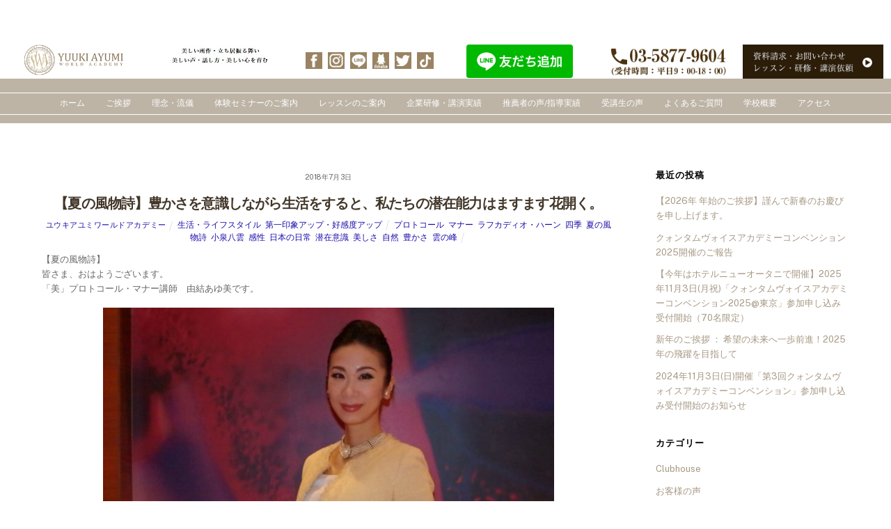

--- FILE ---
content_type: text/html; charset=UTF-8
request_url: https://ya-salon.jp/summer-feature/
body_size: 83794
content:
<!DOCTYPE html>
<html lang="ja"
	prefix="og: https://ogp.me/ns#" >
<head>
	    <meta charset="UTF-8">
	    <meta name="viewport" content="width=device-width, initial-scale=1">
    <title>【夏の風物詩】豊かさを意識しながら生活をすると、私たちの潜在能力はますます花開く。 | マナー・プロトコール・所作・立ち居振る舞いのレッスンスクール | ユウキアユミワールドアカデミー</title>

		<!-- All in One SEO 4.1.5.3 -->
		<meta name="robots" content="max-image-preview:large" />
		<link rel="canonical" href="https://ya-salon.jp/summer-feature/" />
		<meta property="og:locale" content="ja_JP" />
		<meta property="og:site_name" content="プロトコール・マナーレッスンならユウキアユミワールドアカデミー" />
		<meta property="og:type" content="article" />
		<meta property="og:title" content="【夏の風物詩】豊かさを意識しながら生活をすると、私たちの潜在能力はますます花開く。 | マナー・プロトコール・所作・立ち居振る舞いのレッスンスクール | ユウキアユミワールドアカデミー" />
		<meta property="og:url" content="https://ya-salon.jp/summer-feature/" />
		<meta property="fb:admins" content="yuukiayumisalon" />
		<meta property="og:image" content="https://ya-salon.jp/wp-content/uploads/2019/08/yuuki0819-2.png" />
		<meta property="og:image:secure_url" content="https://ya-salon.jp/wp-content/uploads/2019/08/yuuki0819-2.png" />
		<meta property="og:image:width" content="3195" />
		<meta property="og:image:height" content="2189" />
		<meta property="article:published_time" content="2018-07-03T00:32:17+00:00" />
		<meta property="article:modified_time" content="2018-07-03T00:32:17+00:00" />
		<meta property="article:publisher" content="https://www.facebook.com/yuukiayumi.world.academy" />
		<meta name="twitter:card" content="summary" />
		<meta name="twitter:site" content="@yuuki_ayu" />
		<meta name="twitter:domain" content="ya-salon.jp" />
		<meta name="twitter:title" content="【夏の風物詩】豊かさを意識しながら生活をすると、私たちの潜在能力はますます花開く。 | マナー・プロトコール・所作・立ち居振る舞いのレッスンスクール | ユウキアユミワールドアカデミー" />
		<meta name="twitter:image" content="https://ya-salon.jp/wp-content/uploads/2019/08/yuuki0819-2.png" />
		<meta name="google" content="nositelinkssearchbox" />
		<script type="application/ld+json" class="aioseo-schema">
			{"@context":"https:\/\/schema.org","@graph":[{"@type":"WebSite","@id":"https:\/\/ya-salon.jp\/#website","url":"https:\/\/ya-salon.jp\/","name":"\u30de\u30ca\u30fc\u30fb\u30d7\u30ed\u30c8\u30b3\u30fc\u30eb\u30fb\u6240\u4f5c\u30fb\u7acb\u3061\u5c45\u632f\u308b\u821e\u3044\u306e\u30ec\u30c3\u30b9\u30f3\u30b9\u30af\u30fc\u30eb | \u30e6\u30a6\u30ad\u30a2\u30e6\u30df\u30ef\u30fc\u30eb\u30c9\u30a2\u30ab\u30c7\u30df\u30fc","inLanguage":"ja","publisher":{"@id":"https:\/\/ya-salon.jp\/#organization"}},{"@type":"Organization","@id":"https:\/\/ya-salon.jp\/#organization","name":"\u30e6\u30a6\u30ad\u30a2\u30e6\u30df\u30ef\u30fc\u30eb\u30c9\u30a2\u30ab\u30c7\u30df\u30fc","url":"https:\/\/ya-salon.jp\/","logo":{"@type":"ImageObject","@id":"https:\/\/ya-salon.jp\/#organizationLogo","url":"https:\/\/ya-salon.jp\/wp-content\/uploads\/2018\/01\/LOGO1.png","width":259,"height":75},"image":{"@id":"https:\/\/ya-salon.jp\/#organizationLogo"},"sameAs":["https:\/\/www.facebook.com\/yuukiayumi.world.academy","https:\/\/twitter.com\/yuuki_ayu","https:\/\/www.instagram.com\/yuuki.ayumi\/","https:\/\/www.youtube.com\/channel\/UC5SWdy-bR9kVaLMloq1_s0w"],"contactPoint":{"@type":"ContactPoint","telephone":"+81358779604","contactType":"Customer Support"}},{"@type":"BreadcrumbList","@id":"https:\/\/ya-salon.jp\/summer-feature\/#breadcrumblist","itemListElement":[{"@type":"ListItem","@id":"https:\/\/ya-salon.jp\/#listItem","position":1,"item":{"@type":"WebPage","@id":"https:\/\/ya-salon.jp\/","name":"\u30db\u30fc\u30e0","description":"\u30e6\u30a6\u30ad\u30a2\u30e6\u30df\u30ef\u30fc\u30eb\u30c9\u30a2\u30ab\u30c7\u30df\u30fc\u306f\u3001\u30de\u30ca\u30fc\u30fb\u30d7\u30ed\u30c8\u30b3\u30fc\u30eb\u30fb\u6240\u4f5c\u30fb\u7acb\u3061\u5c45\u632f\u308b\u821e\u3044\u306e\u30ec\u30c3\u30b9\u30f3\u3001\u5b66\u6821\u3067\u306f\u6559\u308f\u3089\u306a\u3044\u65e5\u672c\u5b66\u3092\u5b66\u3079\u308b\u30b9\u30af\u30fc\u30eb\u3067\u3059\u3002\u30de\u30ca\u30fc\u30fb\u30d7\u30ed\u30c8\u30b3\u30fc\u30eb\u3001\u30d7\u30ec\u30bc\u30f3\u304b\u3089\u55b6\u696d\u30fb\u63a5\u5ba2\u30fb\u96fb\u8a71\u5fdc\u5bfe\u307e\u3067 \u3042\u306a\u305f\u306e\u54c1\u683c\u3068\u5370\u8c61\u3092\u9ad8\u3081\u308b\u6700\u9ad8\u683c\u306e\u63a5\u9047\u3068\u30de\u30ca\u30fc\u3092\u5b66\u3093\u3067\u3044\u305f\u3060\u3051\u307e\u3059\u3002\u4f01\u696d\u7814\u4fee\u30fb\u65b0\u5165\u793e\u54e1\u7814\u4fee\u30fb\u8b1b\u6f14\u3082\u968f\u6642\u627f\u3063\u3066\u304a\u308a\u307e\u3059\u3002","url":"https:\/\/ya-salon.jp\/"},"nextItem":"https:\/\/ya-salon.jp\/summer-feature\/#listItem"},{"@type":"ListItem","@id":"https:\/\/ya-salon.jp\/summer-feature\/#listItem","position":2,"item":{"@type":"WebPage","@id":"https:\/\/ya-salon.jp\/summer-feature\/","name":"\u3010\u590f\u306e\u98a8\u7269\u8a69\u3011\u8c4a\u304b\u3055\u3092\u610f\u8b58\u3057\u306a\u304c\u3089\u751f\u6d3b\u3092\u3059\u308b\u3068\u3001\u79c1\u305f\u3061\u306e\u6f5c\u5728\u80fd\u529b\u306f\u307e\u3059\u307e\u3059\u82b1\u958b\u304f\u3002","url":"https:\/\/ya-salon.jp\/summer-feature\/"},"previousItem":"https:\/\/ya-salon.jp\/#listItem"}]},{"@type":"Person","@id":"https:\/\/ya-salon.jp\/author\/ya-salon-jp\/#author","url":"https:\/\/ya-salon.jp\/author\/ya-salon-jp\/","name":"\u30e6\u30a6\u30ad\u30a2\u30e6\u30df\u30ef\u30fc\u30eb\u30c9\u30a2\u30ab\u30c7\u30df\u30fc","sameAs":["https:\/\/www.instagram.com\/yuuki.ayumi\/","https:\/\/www.youtube.com\/channel\/UC5SWdy-bR9kVaLMloq1_s0w"]},{"@type":"WebPage","@id":"https:\/\/ya-salon.jp\/summer-feature\/#webpage","url":"https:\/\/ya-salon.jp\/summer-feature\/","name":"\u3010\u590f\u306e\u98a8\u7269\u8a69\u3011\u8c4a\u304b\u3055\u3092\u610f\u8b58\u3057\u306a\u304c\u3089\u751f\u6d3b\u3092\u3059\u308b\u3068\u3001\u79c1\u305f\u3061\u306e\u6f5c\u5728\u80fd\u529b\u306f\u307e\u3059\u307e\u3059\u82b1\u958b\u304f\u3002 | \u30de\u30ca\u30fc\u30fb\u30d7\u30ed\u30c8\u30b3\u30fc\u30eb\u30fb\u6240\u4f5c\u30fb\u7acb\u3061\u5c45\u632f\u308b\u821e\u3044\u306e\u30ec\u30c3\u30b9\u30f3\u30b9\u30af\u30fc\u30eb | \u30e6\u30a6\u30ad\u30a2\u30e6\u30df\u30ef\u30fc\u30eb\u30c9\u30a2\u30ab\u30c7\u30df\u30fc","inLanguage":"ja","isPartOf":{"@id":"https:\/\/ya-salon.jp\/#website"},"breadcrumb":{"@id":"https:\/\/ya-salon.jp\/summer-feature\/#breadcrumblist"},"author":"https:\/\/ya-salon.jp\/author\/ya-salon-jp\/#author","creator":"https:\/\/ya-salon.jp\/author\/ya-salon-jp\/#author","datePublished":"2018-07-03T00:32:17+09:00","dateModified":"2018-07-03T00:32:17+09:00"},{"@type":"Article","@id":"https:\/\/ya-salon.jp\/summer-feature\/#article","name":"\u3010\u590f\u306e\u98a8\u7269\u8a69\u3011\u8c4a\u304b\u3055\u3092\u610f\u8b58\u3057\u306a\u304c\u3089\u751f\u6d3b\u3092\u3059\u308b\u3068\u3001\u79c1\u305f\u3061\u306e\u6f5c\u5728\u80fd\u529b\u306f\u307e\u3059\u307e\u3059\u82b1\u958b\u304f\u3002 | \u30de\u30ca\u30fc\u30fb\u30d7\u30ed\u30c8\u30b3\u30fc\u30eb\u30fb\u6240\u4f5c\u30fb\u7acb\u3061\u5c45\u632f\u308b\u821e\u3044\u306e\u30ec\u30c3\u30b9\u30f3\u30b9\u30af\u30fc\u30eb | \u30e6\u30a6\u30ad\u30a2\u30e6\u30df\u30ef\u30fc\u30eb\u30c9\u30a2\u30ab\u30c7\u30df\u30fc","inLanguage":"ja","headline":"\u3010\u590f\u306e\u98a8\u7269\u8a69\u3011\u8c4a\u304b\u3055\u3092\u610f\u8b58\u3057\u306a\u304c\u3089\u751f\u6d3b\u3092\u3059\u308b\u3068\u3001\u79c1\u305f\u3061\u306e\u6f5c\u5728\u80fd\u529b\u306f\u307e\u3059\u307e\u3059\u82b1\u958b\u304f\u3002","author":{"@id":"https:\/\/ya-salon.jp\/author\/ya-salon-jp\/#author"},"publisher":{"@id":"https:\/\/ya-salon.jp\/#organization"},"datePublished":"2018-07-03T00:32:17+09:00","dateModified":"2018-07-03T00:32:17+09:00","articleSection":"\u751f\u6d3b\u30fb\u30e9\u30a4\u30d5\u30b9\u30bf\u30a4\u30eb, \u7b2c\u4e00\u5370\u8c61\u30a2\u30c3\u30d7\u30fb\u597d\u611f\u5ea6\u30a2\u30c3\u30d7, \u30d7\u30ed\u30c8\u30b3\u30fc\u30eb, \u30de\u30ca\u30fc, \u30e9\u30d5\u30ab\u30c7\u30a3\u30aa\u30fb\u30cf\u30fc\u30f3, \u56db\u5b63, \u590f\u306e\u98a8\u7269\u8a69, \u5c0f\u6cc9\u516b\u96f2, \u611f\u6027, \u65e5\u672c\u306e\u65e5\u5e38, \u6f5c\u5728\u610f\u8b58, \u7f8e\u3057\u3055, \u81ea\u7136, \u8c4a\u304b\u3055, \u96f2\u306e\u5cf0","mainEntityOfPage":{"@id":"https:\/\/ya-salon.jp\/summer-feature\/#webpage"},"isPartOf":{"@id":"https:\/\/ya-salon.jp\/summer-feature\/#webpage"},"image":{"@type":"ImageObject","@id":"https:\/\/ya-salon.jp\/#articleImage","url":"https:\/\/ya-salon.jp\/wp-content\/uploads\/2018\/07\/12792341_1679186865667309_8386528794250793079_o.jpg","width":2048,"height":1536}}]}
		</script>
		<!-- All in One SEO -->

	    <style id="tf_lazy_style">
		[data-tf-src]{opacity:0}.tf_svg_lazy{transition:filter .3s linear!important;filter:blur(25px);opacity:1;transform:translateZ(0)}.tf_svg_lazy_loaded{filter:blur(0)}.module[data-lazy],.module[data-lazy] .ui,.module_row[data-lazy]:not(.tb_first),.module_row[data-lazy]:not(.tb_first)>.row_inner,.module_row:not(.tb_first) .module_column[data-lazy],.module_subrow[data-lazy]>.subrow_inner{background-image:none!important}
	    </style>
	    <noscript><style>[data-tf-src]{display:none!important}.tf_svg_lazy{filter:none!important;opacity:1!important}</style></noscript>
	    	    <style id="tf_lazy_common">
							/*chrome bug,prevent run transition on the page loading*/
				body:not(.page-loaded),body:not(.page-loaded) #header,body:not(.page-loaded) a,body:not(.page-loaded) img,body:not(.page-loaded) figure,body:not(.page-loaded) div,body:not(.page-loaded) i,body:not(.page-loaded) li,body:not(.page-loaded) span,body:not(.page-loaded) ul{animation:none!important;transition:none!important}body:not(.page-loaded) #main-nav li .sub-menu{display:none}
				img{max-width:100%;height:auto}
						.tf_fa{display:inline-block;width:1em;height:1em;stroke-width:0;stroke:currentColor;overflow:visible;fill:currentColor;pointer-events:none;vertical-align:middle}#tf_svg symbol{overflow:visible}.tf_lazy{position:relative;visibility:visible;display:block;opacity:.3}.wow .tf_lazy{visibility:hidden;opacity:1;position:static;display:inline}div.tf_audio_lazy audio{visibility:hidden;height:0;display:inline}.mejs-container{visibility:visible}.tf_iframe_lazy{transition:opacity .3s ease-in-out;min-height:10px}.tf_carousel .swiper-wrapper{display:flex}.tf_carousel .swiper-slide{flex-shrink:0;opacity:0}.tf_carousel .tf_lazy{contain:none}.swiper-wrapper>br,.tf_lazy.swiper-wrapper .tf_lazy:after,.tf_lazy.swiper-wrapper .tf_lazy:before{display:none}.tf_lazy:after,.tf_lazy:before{content:'';display:inline-block;position:absolute;width:10px!important;height:10px!important;margin:0 3px;top:50%!important;right:50%!important;left:auto!important;border-radius:100%;background-color:currentColor;visibility:visible;animation:tf-hrz-loader infinite .75s cubic-bezier(.2,.68,.18,1.08)}.tf_lazy:after{width:6px!important;height:6px!important;right:auto!important;left:50%!important;margin-top:3px;animation-delay:-.4s}@keyframes tf-hrz-loader{0%{transform:scale(1);opacity:1}50%{transform:scale(.1);opacity:.6}100%{transform:scale(1);opacity:1}}.tf_lazy_lightbox{position:fixed;background:rgba(11,11,11,.8);color:#ccc;top:0;left:0;display:flex;align-items:center;justify-content:center;z-index:999}.tf_lazy_lightbox .tf_lazy:after,.tf_lazy_lightbox .tf_lazy:before{background:#fff}.tf_video_lazy video{width:100%;height:100%;position:static;object-fit:cover}
		</style>
			<noscript><style>body:not(.page-loaded) #main-nav li .sub-menu{display:block}</style></noscript>
    

<link href="https://ya-salon.jp/wp-content/uploads/2017/12/fav-1.png" rel="shortcut icon" /> 	    <link rel="preconnect" href="https://fonts.gstatic.com" crossorigin/>
		<link rel="dns-prefetch" href="//www.google-analytics.com"/>
	<link rel="preload" href="https://ya-salon.jp/wp-content/uploads/themify-css/concate/574936343/themify-concate-3897465342.css" as="style"><link id="themify_concate-css" rel="stylesheet" href="https://ya-salon.jp/wp-content/uploads/themify-css/concate/574936343/themify-concate-3897465342.css"><link rel="preload" href="https://ya-salon.jp/wp-content/uploads/themify-css/concate/574936343/themify-mobile-3382098058.css" as="style" media="screen and (max-width:1200px)"><link id="themify_mobile_concate-css" rel="stylesheet" href="https://ya-salon.jp/wp-content/uploads/themify-css/concate/574936343/themify-mobile-3382098058.css" media="screen and (max-width:1200px)"><link rel="alternate" type="application/rss+xml" title="マナー・プロトコール・所作・立ち居振る舞いのレッスンスクール | ユウキアユミワールドアカデミー &raquo; フィード" href="https://ya-salon.jp/feed/" />
<link rel="alternate" type="application/rss+xml" title="マナー・プロトコール・所作・立ち居振る舞いのレッスンスクール | ユウキアユミワールドアカデミー &raquo; コメントフィード" href="https://ya-salon.jp/comments/feed/" />
<link rel="alternate" type="application/rss+xml" title="マナー・プロトコール・所作・立ち居振る舞いのレッスンスクール | ユウキアユミワールドアカデミー &raquo; 【夏の風物詩】豊かさを意識しながら生活をすると、私たちの潜在能力はますます花開く。 のコメントのフィード" href="https://ya-salon.jp/summer-feature/feed/" />
		<!-- This site uses the Google Analytics by MonsterInsights plugin v7.17.0 - Using Analytics tracking - https://www.monsterinsights.com/ -->
		<!-- Note: MonsterInsights is not currently configured on this site. The site owner needs to authenticate with Google Analytics in the MonsterInsights settings panel. -->
					<!-- No UA code set -->
				<!-- / Google Analytics by MonsterInsights -->
		<link rel="preload" href="https://ya-salon.jp/wp-content/plugins/contact-form-7/includes/css/styles.css?ver=5.5.3" as="style" /><link rel='stylesheet' id='contact-form-7-css'  href='https://ya-salon.jp/wp-content/plugins/contact-form-7/includes/css/styles.css?ver=5.5.3' media='all' />
<link rel="preload" href="https://ya-salon.jp/wp-content/plugins/table-of-contents-plus/screen.min.css?ver=2106" as="style" /><link rel='stylesheet' id='toc-screen-css'  href='https://ya-salon.jp/wp-content/plugins/table-of-contents-plus/screen.min.css?ver=2106' media='all' />
<link rel="preload" href="https://ya-salon.jp/wp-content/plugins/whats-new-genarator/whats-new.css?ver=2.0.2" as="style" /><link rel='stylesheet' id='whats-new-style-css'  href='https://ya-salon.jp/wp-content/plugins/whats-new-genarator/whats-new.css?ver=2.0.2' media='all' />
<script src='https://ya-salon.jp/wp-includes/js/jquery/jquery.min.js?ver=3.5.1' id='jquery-core-js'></script>
<script src='//webfonts.xserver.jp/js/xserver.js?ver=1.2.4' id='typesquare_std-js'></script>
<link rel="https://api.w.org/" href="https://ya-salon.jp/wp-json/" /><link rel="alternate" type="application/json" href="https://ya-salon.jp/wp-json/wp/v2/posts/3536" /><link rel="EditURI" type="application/rsd+xml" title="RSD" href="https://ya-salon.jp/xmlrpc.php?rsd" />
<link rel="wlwmanifest" type="application/wlwmanifest+xml" href="https://ya-salon.jp/wp-includes/wlwmanifest.xml" /> 
<meta name="generator" content="WordPress 5.7.1" />
<link rel='shortlink' href='https://ya-salon.jp/?p=3536' />
<link rel="alternate" type="application/json+oembed" href="https://ya-salon.jp/wp-json/oembed/1.0/embed?url=https%3A%2F%2Fya-salon.jp%2Fsummer-feature%2F" />
<link rel="alternate" type="text/xml+oembed" href="https://ya-salon.jp/wp-json/oembed/1.0/embed?url=https%3A%2F%2Fya-salon.jp%2Fsummer-feature%2F&#038;format=xml" />

	<style>
	@keyframes themifyAnimatedBG{
		0%{background-color:#33baab}100%{background-color:#e33b9e}50%{background-color:#4961d7}33.3%{background-color:#2ea85c}25%{background-color:#2bb8ed}20%{background-color:#dd5135}
	}
	.page-loaded .module_row.animated-bg{
		animation:themifyAnimatedBG 30000ms infinite alternate
	}
	</style>
	<style type="text/css"></style><style id="tb_inline_styles">.tb_animation_on{overflow-x:hidden}.themify_builder .wow{visibility:hidden;animation-fill-mode:both}.themify_builder .tf_lax_done{transition-duration:.8s;transition-timing-function:cubic-bezier(.165,.84,.44,1)}.wow.tf_lax_done{animation-fill-mode:backwards}[data-sticky-active].tb_sticky_scroll_active{z-index:1}[data-sticky-active].tb_sticky_scroll_active .hide-on-stick{display:none}@media screen and (min-width:1281px){.hide-desktop{width:0!important;height:0!important;padding:0!important;visibility:hidden!important;margin:0!important;display:table-column!important}}@media screen and (min-width:769px) and (max-width:1280px){.hide-tablet_landscape{width:0!important;height:0!important;padding:0!important;visibility:hidden!important;margin:0!important;display:table-column!important}}@media screen and (min-width:681px) and (max-width:768px){.hide-tablet{width:0!important;height:0!important;padding:0!important;visibility:hidden!important;margin:0!important;display:table-column!important}}@media screen and (max-width:680px){.hide-mobile{width:0!important;height:0!important;padding:0!important;visibility:hidden!important;margin:0!important;display:table-column!important}}</style><noscript><style>.themify_builder .wow,.wow .tf_lazy{visibility:visible!important}</style></noscript><link rel="icon" href="https://ya-salon.jp/wp-content/uploads/2017/12/cropped-fav-1-32x32.png" sizes="32x32" />
<link rel="icon" href="https://ya-salon.jp/wp-content/uploads/2017/12/cropped-fav-1-192x192.png" sizes="192x192" />
<link rel="apple-touch-icon" href="https://ya-salon.jp/wp-content/uploads/2017/12/cropped-fav-1-180x180.png" />
<meta name="msapplication-TileImage" content="https://ya-salon.jp/wp-content/uploads/2017/12/cropped-fav-1-270x270.png" />
</head>
<body class="post-template-default single single-post postid-3536 single-format-standard skin-default default_width sidebar1 no-home tb_animation_on ready-view header-top-bar fixed-header-enabled footer-none search-off footer-off footer-menu-navigation-off single-classic-layout filter-hover-none filter-featured-only sidemenu-active">
<div id="pagewrap" class="tf_box hfeed site">
    <a class="screen-reader-text skip-to-content" href="#content">Skip to content</a>
					<div id="headerwrap"  class=' tf_box tf_w'>

			
										                                                    <div class="header-icons tf_hide">
                                <a id="menu-icon" class="tf_inline_b tf_text_dec" href="#mobile-menu" aria-label="Menu"><span class="menu-icon-inner tf_inline_b tf_vmiddle tf_overflow"></span><span class="screen-reader-text">Menu</span></a>
				                            </div>
                        
			<header id="header" class="tf_box pagewidth tf_clearfix" itemscope="itemscope" itemtype="https://schema.org/WPHeader">

	            
	            <div class="header-bar tf_box">
				    <div id="site-logo"><a href="https://ya-salon.jp" title="マナー・プロトコール・所作・立ち居振る舞いのレッスンスクール | ユウキアユミワールドアカデミー"><img decoding="async" data-tf-not-load="1" src="https://ya-salon.jp/wp-content/uploads/2019/05/logo2.png" alt="マナー・プロトコール・所作・立ち居振る舞いのレッスンスクール | ユウキアユミワールドアカデミー" title="logo2" width="60" height="" class="site-logo-image"></a></div>				</div>
				<!-- /.header-bar -->

									<div id="mobile-menu" class="sidemenu sidemenu-off tf_scrollbar">
												
						<div class="navbar-wrapper tf_clearfix">
                            																						<div class="social-widget tf_inline_b tf_vmiddle">
																	    								</div>
								<!-- /.social-widget -->
							
							
							<nav id="main-nav-wrap" itemscope="itemscope" itemtype="https://schema.org/SiteNavigationElement">
								<ul id="main-nav" class="main-nav tf_clearfix tf_box"><li class="menu-item-custom-8856 menu-item menu-item-type-custom menu-item-object-custom menu-item-home menu-item-8856" ><a  href="https://ya-salon.jp/">ホーム</a> </li>
<li class="menu-item-page-226 menu-item menu-item-type-post_type menu-item-object-page menu-item-309" ><a  href="https://ya-salon.jp/greeting/">ご挨拶</a> </li>
<li class="menu-item-page-299 menu-item menu-item-type-post_type menu-item-object-page menu-item-305" ><a  href="https://ya-salon.jp/kigyorinen/">理念・流儀</a> </li>
<li class="menu-item-custom-1076 menu-item menu-item-type-custom menu-item-object-custom menu-item-1076" ><a  href="https://ya-salon.jp/seminar/">体験セミナーのご案内</a> </li>
<li class="menu-item-page-295 menu-item menu-item-type-post_type menu-item-object-page menu-item-307" ><a  href="https://ya-salon.jp/lesson/">レッスンのご案内</a> </li>
<li class="menu-item-page-297 menu-item menu-item-type-post_type menu-item-object-page menu-item-306" ><a  href="https://ya-salon.jp/company/">企業研修・講演実績</a> </li>
<li class="menu-item-page-302 menu-item menu-item-type-post_type menu-item-object-page menu-item-304" ><a  href="https://ya-salon.jp/lecture/">推薦者の声/指導実績</a> </li>
<li class="menu-item-page-275 menu-item menu-item-type-post_type menu-item-object-page menu-item-308" ><a  href="https://ya-salon.jp/client-voice/">受講生の声</a> </li>
<li class="menu-item-page-212 menu-item menu-item-type-post_type menu-item-object-page menu-item-310" ><a  href="https://ya-salon.jp/qa/">よくあるご質問</a> </li>
<li class="menu-item-custom-1291 menu-item menu-item-type-custom menu-item-object-custom menu-item-1291" ><a  href="https://ya-salon.jp/greeting/#schoolinfo">学校概要</a> </li>
<li class="menu-item-custom-1768 menu-item menu-item-type-custom menu-item-object-custom menu-item-home menu-item-1768" ><a  href="https://ya-salon.jp/#location">アクセス</a> </li>
</ul><a href="#" class="pull-down tf_inline_b tf_text_dec tf_overflow"><span class="pull-down-inner tf_inline_b tf_vmiddle"></span><span class="screen-reader-text">Widgets</span></a>							</nav>
							<!-- /#main-nav-wrap -->
                                                    </div>

															
		<div class="header-widget tf_clear tf_clearfix">
			<div class="header-widget-inner tf_scrollbar tf_clearfix">
									<div class="col3-1 first tf_box tf_float">
						<div id="media_image-2" class="widget widget_media_image"><a href="https://ya-salon.jp/contact/"><img decoding="async" data-tf-not-load="1" width="300" height="60" src="https://ya-salon.jp/wp-content/uploads/2017/12/top-6-300x60.jpg" class="image wp-image-2402 attachment-medium size-medium" alt="" style="max-width: 100%; height: auto;" srcset="https://ya-salon.jp/wp-content/uploads/2017/12/top-6-300x60.jpg 300w, https://ya-salon.jp/wp-content/uploads/2017/12/top-6-24x5.jpg 24w, https://ya-salon.jp/wp-content/uploads/2017/12/top-6-36x7.jpg 36w, https://ya-salon.jp/wp-content/uploads/2017/12/top-6-48x10.jpg 48w, https://ya-salon.jp/wp-content/uploads/2017/12/top-6.jpg 500w" sizes="(max-width: 300px) 100vw, 300px" /></a></div>					</div>
									<div class="col3-1 tf_box tf_float">
											</div>
									<div class="col3-1 tf_box tf_float">
											</div>
							</div>
			<!-- /.header-widget-inner -->
		</div>
		<!-- /.header-widget -->

								<!-- /header-widgets -->
						
							<a id="menu-icon-close" aria-label="Close menu" class="tf_close tf_hide" href="#"><span class="screen-reader-text">Close Menu</span></a>

																	</div><!-- #mobile-menu -->
                     					<!-- /#mobile-menu -->
				
				
				<!-- hook content: themify_header_end --><ul class="yourWrap">
<li class="sns"><a href="https://www.facebook.com/yuukiayumi.world.academy/"><img src="data:image/svg+xml;charset=UTF-8,%3Csvg%20xmlns%3D%22http%3A%2F%2Fwww.w3.org%2F2000%2Fsvg%22%20width%3D%2230%22%20height%3D%2230%22%3E%3Cg%20fill%3D%22%239a8363%22%3E%3Crect%20width%3D%226%22%20height%3D%226%22%2F%3E%3Crect%20width%3D%226%22%20height%3D%226%22%20x%3D%226%22%2F%3E%3Crect%20width%3D%226%22%20height%3D%226%22%20fill%3D%22%23998564%22%20x%3D%2212%22%2F%3E%3Crect%20width%3D%226%22%20height%3D%226%22%20fill%3D%22%23998263%22%20x%3D%2218%22%2F%3E%3Crect%20width%3D%226%22%20height%3D%226%22%20fill%3D%22%23978362%22%20x%3D%2224%22%2F%3E%3Crect%20width%3D%226%22%20height%3D%226%22%20y%3D%226%22%2F%3E%3Crect%20width%3D%226%22%20height%3D%226%22%20x%3D%226%22%20y%3D%226%22%2F%3E%3Crect%20width%3D%226%22%20height%3D%226%22%20fill%3D%22%23988463%22%20x%3D%2212%22%20y%3D%226%22%2F%3E%3Crect%20width%3D%226%22%20height%3D%226%22%20fill%3D%22%23e2ded5%22%20x%3D%2218%22%20y%3D%226%22%2F%3E%3Crect%20width%3D%226%22%20height%3D%226%22%20fill%3D%22%23fffefc%22%20x%3D%2224%22%20y%3D%226%22%2F%3E%3Crect%20width%3D%226%22%20height%3D%226%22%20y%3D%2212%22%2F%3E%3Crect%20width%3D%226%22%20height%3D%226%22%20x%3D%226%22%20y%3D%2212%22%2F%3E%3Crect%20width%3D%226%22%20height%3D%226%22%20fill%3D%22%23998262%22%20x%3D%2212%22%20y%3D%2212%22%2F%3E%3Crect%20width%3D%226%22%20height%3D%226%22%20fill%3D%22%23ffffff%22%20x%3D%2218%22%20y%3D%2212%22%2F%3E%3Crect%20width%3D%226%22%20height%3D%226%22%20fill%3D%22%23fdfffe%22%20x%3D%2224%22%20y%3D%2212%22%2F%3E%3Crect%20width%3D%226%22%20height%3D%226%22%20y%3D%2218%22%2F%3E%3Crect%20width%3D%226%22%20height%3D%226%22%20x%3D%226%22%20y%3D%2218%22%2F%3E%3Crect%20width%3D%226%22%20height%3D%226%22%20fill%3D%22%23c9bdaf%22%20x%3D%2212%22%20y%3D%2218%22%2F%3E%3Crect%20width%3D%226%22%20height%3D%226%22%20fill%3D%22%23feffff%22%20x%3D%2218%22%20y%3D%2218%22%2F%3E%3Crect%20width%3D%226%22%20height%3D%226%22%20fill%3D%22%23feffff%22%20x%3D%2224%22%20y%3D%2218%22%2F%3E%3Crect%20width%3D%226%22%20height%3D%226%22%20y%3D%2224%22%2F%3E%3Crect%20width%3D%226%22%20height%3D%226%22%20x%3D%226%22%20y%3D%2224%22%2F%3E%3Crect%20width%3D%226%22%20height%3D%226%22%20fill%3D%22%23ae9e84%22%20x%3D%2212%22%20y%3D%2224%22%2F%3E%3Crect%20width%3D%226%22%20height%3D%226%22%20fill%3D%22%23ffffff%22%20x%3D%2218%22%20y%3D%2224%22%2F%3E%3Crect%20width%3D%226%22%20height%3D%226%22%20fill%3D%22%23fffeff%22%20x%3D%2224%22%20y%3D%2224%22%2F%3E%3C%2Fg%3E%3C%2Fsvg%3E" decoding="async" loading="lazy" data-lazy="1" class="tf_svg_lazy" data-tf-src="https://ya-salon.jp/wp-content/uploads/2017/12/sns3-1.jpg" width="23px" height="23px"><noscript><img data-tf-not-load src="https://ya-salon.jp/wp-content/uploads/2017/12/sns3-1.jpg" width="23px" height="23px"></noscript></a></li>
<li class="sns"><a href="https://www.instagram.com/yuuki.ayumi/"><img src="data:image/svg+xml;charset=UTF-8,%3Csvg%20xmlns%3D%22http%3A%2F%2Fwww.w3.org%2F2000%2Fsvg%22%20width%3D%2230%22%20height%3D%2230%22%3E%3Cg%20fill%3D%22%23998263%22%3E%3Crect%20width%3D%226%22%20height%3D%226%22%2F%3E%3Crect%20width%3D%226%22%20height%3D%226%22%20fill%3D%22%23a69579%22%20x%3D%226%22%2F%3E%3Crect%20width%3D%226%22%20height%3D%226%22%20fill%3D%22%23f6f3ee%22%20x%3D%2212%22%2F%3E%3Crect%20width%3D%226%22%20height%3D%226%22%20fill%3D%22%23f7f6f2%22%20x%3D%2218%22%2F%3E%3Crect%20width%3D%226%22%20height%3D%226%22%20fill%3D%22%23f6f5f0%22%20x%3D%2224%22%2F%3E%3Crect%20width%3D%226%22%20height%3D%226%22%20fill%3D%22%23a59679%22%20y%3D%226%22%2F%3E%3Crect%20width%3D%226%22%20height%3D%226%22%20fill%3D%22%23f1eee7%22%20x%3D%226%22%20y%3D%226%22%2F%3E%3Crect%20width%3D%226%22%20height%3D%226%22%20fill%3D%22%23988463%22%20x%3D%2212%22%20y%3D%226%22%2F%3E%3Crect%20width%3D%226%22%20height%3D%226%22%20fill%3D%22%239a8361%22%20x%3D%2218%22%20y%3D%226%22%2F%3E%3Crect%20width%3D%226%22%20height%3D%226%22%20fill%3D%22%239a8361%22%20x%3D%2224%22%20y%3D%226%22%2F%3E%3Crect%20width%3D%226%22%20height%3D%226%22%20fill%3D%22%23f7f4ef%22%20y%3D%2212%22%2F%3E%3Crect%20width%3D%226%22%20height%3D%226%22%20fill%3D%22%23978362%22%20x%3D%226%22%20y%3D%2212%22%2F%3E%3Crect%20width%3D%226%22%20height%3D%226%22%20fill%3D%22%239a8363%22%20x%3D%2212%22%20y%3D%2212%22%2F%3E%3Crect%20width%3D%226%22%20height%3D%226%22%20fill%3D%22%23d9d0c7%22%20x%3D%2218%22%20y%3D%2212%22%2F%3E%3Crect%20width%3D%226%22%20height%3D%226%22%20fill%3D%22%23fdfffc%22%20x%3D%2224%22%20y%3D%2212%22%2F%3E%3Crect%20width%3D%226%22%20height%3D%226%22%20fill%3D%22%23f7f6f2%22%20y%3D%2218%22%2F%3E%3Crect%20width%3D%226%22%20height%3D%226%22%20fill%3D%22%23998260%22%20x%3D%226%22%20y%3D%2218%22%2F%3E%3Crect%20width%3D%226%22%20height%3D%226%22%20fill%3D%22%23dad2c7%22%20x%3D%2212%22%20y%3D%2218%22%2F%3E%3Crect%20width%3D%226%22%20height%3D%226%22%20fill%3D%22%23bbac97%22%20x%3D%2218%22%20y%3D%2218%22%2F%3E%3Crect%20width%3D%226%22%20height%3D%226%22%20fill%3D%22%239a8364%22%20x%3D%2224%22%20y%3D%2218%22%2F%3E%3Crect%20width%3D%226%22%20height%3D%226%22%20fill%3D%22%23f6f5f1%22%20y%3D%2224%22%2F%3E%3Crect%20width%3D%226%22%20height%3D%226%22%20fill%3D%22%23978360%22%20x%3D%226%22%20y%3D%2224%22%2F%3E%3Crect%20width%3D%226%22%20height%3D%226%22%20fill%3D%22%23fdfeff%22%20x%3D%2212%22%20y%3D%2224%22%2F%3E%3Crect%20width%3D%226%22%20height%3D%226%22%20fill%3D%22%239a8363%22%20x%3D%2218%22%20y%3D%2224%22%2F%3E%3Crect%20width%3D%226%22%20height%3D%226%22%20fill%3D%22%23978561%22%20x%3D%2224%22%20y%3D%2224%22%2F%3E%3C%2Fg%3E%3C%2Fsvg%3E" decoding="async" loading="lazy" data-lazy="1" class="tf_svg_lazy" data-tf-src="https://ya-salon.jp/wp-content/uploads/2017/12/sns4-1.jpg" width="23px" height="23px"><noscript><img data-tf-not-load src="https://ya-salon.jp/wp-content/uploads/2017/12/sns4-1.jpg" width="23px" height="23px"></noscript></a></li>
<li class="sns"><a href="https://line.me/R/ti/p/%40yasalon"><img src="data:image/svg+xml;charset=UTF-8,%3Csvg%20xmlns%3D%22http%3A%2F%2Fwww.w3.org%2F2000%2Fsvg%22%20width%3D%2230%22%20height%3D%2230%22%3E%3Cg%20fill%3D%22%23988461%22%3E%3Crect%20width%3D%226%22%20height%3D%226%22%2F%3E%3Crect%20width%3D%226%22%20height%3D%226%22%20x%3D%226%22%2F%3E%3Crect%20width%3D%226%22%20height%3D%226%22%20fill%3D%22%239a8363%22%20x%3D%2212%22%2F%3E%3Crect%20width%3D%226%22%20height%3D%226%22%20fill%3D%22%239b8462%22%20x%3D%2218%22%2F%3E%3Crect%20width%3D%226%22%20height%3D%226%22%20fill%3D%22%239d8869%22%20x%3D%2224%22%2F%3E%3Crect%20width%3D%226%22%20height%3D%226%22%20fill%3D%22%2398845f%22%20y%3D%226%22%2F%3E%3Crect%20width%3D%226%22%20height%3D%226%22%20fill%3D%22%23958561%22%20x%3D%226%22%20y%3D%226%22%2F%3E%3Crect%20width%3D%226%22%20height%3D%226%22%20fill%3D%22%23fffffd%22%20x%3D%2212%22%20y%3D%226%22%2F%3E%3Crect%20width%3D%226%22%20height%3D%226%22%20fill%3D%22%23feffff%22%20x%3D%2218%22%20y%3D%226%22%2F%3E%3Crect%20width%3D%226%22%20height%3D%226%22%20fill%3D%22%23ffffff%22%20x%3D%2224%22%20y%3D%226%22%2F%3E%3Crect%20width%3D%226%22%20height%3D%226%22%20fill%3D%22%239b8464%22%20y%3D%2212%22%2F%3E%3Crect%20width%3D%226%22%20height%3D%226%22%20fill%3D%22%23ffffff%22%20x%3D%226%22%20y%3D%2212%22%2F%3E%3Crect%20width%3D%226%22%20height%3D%226%22%20fill%3D%22%23fffdff%22%20x%3D%2212%22%20y%3D%2212%22%2F%3E%3Crect%20width%3D%226%22%20height%3D%226%22%20fill%3D%22%23fffffd%22%20x%3D%2218%22%20y%3D%2212%22%2F%3E%3Crect%20width%3D%226%22%20height%3D%226%22%20fill%3D%22%23ffffff%22%20x%3D%2224%22%20y%3D%2212%22%2F%3E%3Crect%20width%3D%226%22%20height%3D%226%22%20fill%3D%22%23dbd5c9%22%20y%3D%2218%22%2F%3E%3Crect%20width%3D%226%22%20height%3D%226%22%20fill%3D%22%23ffffff%22%20x%3D%226%22%20y%3D%2218%22%2F%3E%3Crect%20width%3D%226%22%20height%3D%226%22%20fill%3D%22%23fffffd%22%20x%3D%2212%22%20y%3D%2218%22%2F%3E%3Crect%20width%3D%226%22%20height%3D%226%22%20fill%3D%22%239a8364%22%20x%3D%2218%22%20y%3D%2218%22%2F%3E%3Crect%20width%3D%226%22%20height%3D%226%22%20fill%3D%22%23988364%22%20x%3D%2224%22%20y%3D%2218%22%2F%3E%3Crect%20width%3D%226%22%20height%3D%226%22%20fill%3D%22%23d8cec4%22%20y%3D%2224%22%2F%3E%3Crect%20width%3D%226%22%20height%3D%226%22%20fill%3D%22%23fffeff%22%20x%3D%226%22%20y%3D%2224%22%2F%3E%3Crect%20width%3D%226%22%20height%3D%226%22%20fill%3D%22%23eae6dd%22%20x%3D%2212%22%20y%3D%2224%22%2F%3E%3Crect%20width%3D%226%22%20height%3D%226%22%20fill%3D%22%23988364%22%20x%3D%2218%22%20y%3D%2224%22%2F%3E%3Crect%20width%3D%226%22%20height%3D%226%22%20fill%3D%22%23e4dfd9%22%20x%3D%2224%22%20y%3D%2224%22%2F%3E%3C%2Fg%3E%3C%2Fsvg%3E" decoding="async" loading="lazy" data-lazy="1" class="tf_svg_lazy" data-tf-src="https://ya-salon.jp/wp-content/uploads/2017/12/sns5-1.jpg" width="23px" height="23px"><noscript><img data-tf-not-load src="https://ya-salon.jp/wp-content/uploads/2017/12/sns5-1.jpg" width="23px" height="23px"></noscript></a></li>
<li class="sns"><a href="https://ameblo.jp/ya-salon/"><img src="data:image/svg+xml;charset=UTF-8,%3Csvg%20xmlns%3D%22http%3A%2F%2Fwww.w3.org%2F2000%2Fsvg%22%20width%3D%2230%22%20height%3D%2230%22%3E%3Cg%20fill%3D%22%239a8363%22%3E%3Crect%20width%3D%226%22%20height%3D%226%22%2F%3E%3Crect%20width%3D%226%22%20height%3D%226%22%20x%3D%226%22%2F%3E%3Crect%20width%3D%226%22%20height%3D%226%22%20fill%3D%22%239a845f%22%20x%3D%2212%22%2F%3E%3Crect%20width%3D%226%22%20height%3D%226%22%20fill%3D%22%23faf6f3%22%20x%3D%2218%22%2F%3E%3Crect%20width%3D%226%22%20height%3D%226%22%20fill%3D%22%239a8361%22%20x%3D%2224%22%2F%3E%3Crect%20width%3D%226%22%20height%3D%226%22%20y%3D%226%22%2F%3E%3Crect%20width%3D%226%22%20height%3D%226%22%20x%3D%226%22%20y%3D%226%22%2F%3E%3Crect%20width%3D%226%22%20height%3D%226%22%20x%3D%2212%22%20y%3D%226%22%2F%3E%3Crect%20width%3D%226%22%20height%3D%226%22%20fill%3D%22%23feffff%22%20x%3D%2218%22%20y%3D%226%22%2F%3E%3Crect%20width%3D%226%22%20height%3D%226%22%20fill%3D%22%23fffffb%22%20x%3D%2224%22%20y%3D%226%22%2F%3E%3Crect%20width%3D%226%22%20height%3D%226%22%20y%3D%2212%22%2F%3E%3Crect%20width%3D%226%22%20height%3D%226%22%20x%3D%226%22%20y%3D%2212%22%2F%3E%3Crect%20width%3D%226%22%20height%3D%226%22%20fill%3D%22%23978362%22%20x%3D%2212%22%20y%3D%2212%22%2F%3E%3Crect%20width%3D%226%22%20height%3D%226%22%20fill%3D%22%23ffffff%22%20x%3D%2218%22%20y%3D%2212%22%2F%3E%3Crect%20width%3D%226%22%20height%3D%226%22%20fill%3D%22%23fefefe%22%20x%3D%2224%22%20y%3D%2212%22%2F%3E%3Crect%20width%3D%226%22%20height%3D%226%22%20y%3D%2218%22%2F%3E%3Crect%20width%3D%226%22%20height%3D%226%22%20x%3D%226%22%20y%3D%2218%22%2F%3E%3Crect%20width%3D%226%22%20height%3D%226%22%20fill%3D%22%23aa997f%22%20x%3D%2212%22%20y%3D%2218%22%2F%3E%3Crect%20width%3D%226%22%20height%3D%226%22%20fill%3D%22%23ffffff%22%20x%3D%2218%22%20y%3D%2218%22%2F%3E%3Crect%20width%3D%226%22%20height%3D%226%22%20fill%3D%22%23fffeff%22%20x%3D%2224%22%20y%3D%2218%22%2F%3E%3Crect%20width%3D%226%22%20height%3D%226%22%20y%3D%2224%22%2F%3E%3Crect%20width%3D%226%22%20height%3D%226%22%20x%3D%226%22%20y%3D%2224%22%2F%3E%3Crect%20width%3D%226%22%20height%3D%226%22%20fill%3D%22%23a89479%22%20x%3D%2212%22%20y%3D%2224%22%2F%3E%3Crect%20width%3D%226%22%20height%3D%226%22%20fill%3D%22%23ffffff%22%20x%3D%2218%22%20y%3D%2224%22%2F%3E%3Crect%20width%3D%226%22%20height%3D%226%22%20fill%3D%22%23ffffff%22%20x%3D%2224%22%20y%3D%2224%22%2F%3E%3C%2Fg%3E%3C%2Fsvg%3E" decoding="async" loading="lazy" data-lazy="1" class="tf_svg_lazy" data-tf-src="https://ya-salon.jp/wp-content/uploads/2017/12/sns1-1.jpg" width="23px" height="23px"><noscript><img data-tf-not-load src="https://ya-salon.jp/wp-content/uploads/2017/12/sns1-1.jpg" width="23px" height="23px"></noscript></a></li>
<li class="tel"><a href="tel:0358779604"><img src="data:image/svg+xml;charset=UTF-8,%3Csvg%20xmlns%3D%22http%3A%2F%2Fwww.w3.org%2F2000%2Fsvg%22%20width%3D%22259%22%20height%3D%2260%22%3E%3Cg%20fill%3D%22%23ffffff%22%3E%3Crect%20width%3D%2264%22%20height%3D%2212%22%2F%3E%3Crect%20width%3D%2264%22%20height%3D%2212%22%20x%3D%2264%22%2F%3E%3Crect%20width%3D%2264%22%20height%3D%2212%22%20x%3D%22128%22%2F%3E%3Crect%20width%3D%2264%22%20height%3D%2212%22%20x%3D%22192%22%2F%3E%3Crect%20width%3D%2264%22%20height%3D%2212%22%20fill%3D%22%234b320f%22%20y%3D%2212%22%2F%3E%3Crect%20width%3D%2264%22%20height%3D%2212%22%20fill%3D%22%234b320f%22%20x%3D%2264%22%20y%3D%2212%22%2F%3E%3Crect%20width%3D%2264%22%20height%3D%2212%22%20fill%3D%22%23000000%22%20x%3D%22128%22%20y%3D%2212%22%2F%3E%3Crect%20width%3D%2264%22%20height%3D%2212%22%20fill%3D%22%234b320f%22%20x%3D%22192%22%20y%3D%2212%22%2F%3E%3Crect%20width%3D%2264%22%20height%3D%2212%22%20fill%3D%22%234b320f%22%20y%3D%2224%22%2F%3E%3Crect%20width%3D%2264%22%20height%3D%2212%22%20fill%3D%22%234b320f%22%20x%3D%2264%22%20y%3D%2224%22%2F%3E%3Crect%20width%3D%2264%22%20height%3D%2212%22%20fill%3D%22%23000000%22%20x%3D%22128%22%20y%3D%2224%22%2F%3E%3Crect%20width%3D%2264%22%20height%3D%2212%22%20fill%3D%22%23000000%22%20x%3D%22192%22%20y%3D%2224%22%2F%3E%3Crect%20width%3D%2264%22%20height%3D%2212%22%20fill%3D%22%234b320f%22%20y%3D%2236%22%2F%3E%3Crect%20width%3D%2264%22%20height%3D%2212%22%20fill%3D%22%234b320f%22%20x%3D%2264%22%20y%3D%2236%22%2F%3E%3Crect%20width%3D%2264%22%20height%3D%2212%22%20fill%3D%22%234b320f%22%20x%3D%22128%22%20y%3D%2236%22%2F%3E%3Crect%20width%3D%2264%22%20height%3D%2212%22%20fill%3D%22%234b320f%22%20x%3D%22192%22%20y%3D%2236%22%2F%3E%3Crect%20width%3D%2264%22%20height%3D%2212%22%20fill%3D%22%234b320f%22%20y%3D%2248%22%2F%3E%3Crect%20width%3D%2264%22%20height%3D%2212%22%20fill%3D%22%23000000%22%20x%3D%2264%22%20y%3D%2248%22%2F%3E%3Crect%20width%3D%2264%22%20height%3D%2212%22%20fill%3D%22%23000000%22%20x%3D%22128%22%20y%3D%2248%22%2F%3E%3Crect%20width%3D%2264%22%20height%3D%2212%22%20fill%3D%22%23000000%22%20x%3D%22192%22%20y%3D%2248%22%2F%3E%3C%2Fg%3E%3C%2Fsvg%3E" decoding="async" loading="lazy" data-lazy="1" class="tf_svg_lazy" width="259" data-tf-src="https://ya-salon.jp/wp-content/uploads/2017/12/banner3-1.png"width="110px" height="600"><noscript><img data-tf-not-load src="https://ya-salon.jp/wp-content/uploads/2017/12/banner3-1.png"width="110px" height="600"></noscript></a></li>
</ul><!-- /hook content: themify_header_end -->
			</header>
			<!-- /#header -->
				        
		</div>
		<!-- /#headerwrap -->
	
	<div id="body" class="tf_box tf_clear tf_mw tf_clearfix">
		
	<!-- hook content: themify_layout_before --><div class="tb_layout_part_wrap tf_w">
<!--themify_builder_content-->
    <div  class="themify_builder_content themify_builder_content-3033 themify_builder not_editable_builder" data-postid="3033">
        	<!-- module_row -->
	<div  data-css_id="eb591e0" data-lazy="1" class="module_row themify_builder_row repeat fullwidth tb_eb591e0 tb_first tf_clearfix hide-tablet hide-tablet_landscape hide-mobile" >
	    		<div class="row_inner col_align_top tf_box tf_w tf_rel">
			<div  data-lazy="1" class="module_column tb-column col-full first tb_5440c88 tf_box">
	    	    	        <div class="tb-column-inner tf_box tf_w">
		    	<div  data-lazy="1" class="module_subrow themify_builder_sub_row repeat tb_2a7bff2 tf_w tf_clearfix">
	    		<div class="subrow_inner gutter-none col_align_top tf_box tf_w">
			<div  data-lazy="1" class="sub_column module_column tf_box col6-1 first tb_2413b04"> 
	    	    	        <div class="tb-column-inner tf_box tf_w">
		    <!-- module image -->
<div  class="module module-image tb_a4758d2   image-right tf_mw" data-lazy="1">
            <div class="image-wrap tf_rel tf_mw">
		    <a href="https://ya-salon.jp/"
	       	       >
		   		<img src="data:image/svg+xml;charset=UTF-8,%3Csvg%20xmlns%3D%22http%3A%2F%2Fwww.w3.org%2F2000%2Fsvg%22%20width%3D%22259%22%20height%3D%2275%22%3E%3Cg%20fill%3D%22%238d775c%22%3E%3Crect%20width%3D%2264%22%20height%3D%2215%22%2F%3E%3Crect%20width%3D%2264%22%20height%3D%2215%22%20fill%3D%22%238b755a%22%20x%3D%2264%22%2F%3E%3Crect%20width%3D%2264%22%20height%3D%2215%22%20fill%3D%22%238b755a%22%20x%3D%22128%22%2F%3E%3Crect%20width%3D%2264%22%20height%3D%2215%22%20fill%3D%22%238b755a%22%20x%3D%22192%22%2F%3E%3Crect%20width%3D%2264%22%20height%3D%2215%22%20fill%3D%22%23b7a584%22%20y%3D%2215%22%2F%3E%3Crect%20width%3D%2264%22%20height%3D%2215%22%20fill%3D%22%23937e62%22%20x%3D%2264%22%20y%3D%2215%22%2F%3E%3Crect%20width%3D%2264%22%20height%3D%2215%22%20fill%3D%22%238b755a%22%20x%3D%22128%22%20y%3D%2215%22%2F%3E%3Crect%20width%3D%2264%22%20height%3D%2215%22%20fill%3D%22%238b755a%22%20x%3D%22192%22%20y%3D%2215%22%2F%3E%3Crect%20width%3D%2264%22%20height%3D%2215%22%20fill%3D%22%23cdbd99%22%20y%3D%2230%22%2F%3E%3Crect%20width%3D%2264%22%20height%3D%2215%22%20fill%3D%22%23b09e7e%22%20x%3D%2264%22%20y%3D%2230%22%2F%3E%3Crect%20width%3D%2264%22%20height%3D%2215%22%20fill%3D%22%238b755a%22%20x%3D%22128%22%20y%3D%2230%22%2F%3E%3Crect%20width%3D%2264%22%20height%3D%2215%22%20fill%3D%22%238b755a%22%20x%3D%22192%22%20y%3D%2230%22%2F%3E%3Crect%20width%3D%2264%22%20height%3D%2215%22%20fill%3D%22%23cdbe99%22%20y%3D%2245%22%2F%3E%3Crect%20width%3D%2264%22%20height%3D%2215%22%20fill%3D%22%23bdac8a%22%20x%3D%2264%22%20y%3D%2245%22%2F%3E%3Crect%20width%3D%2264%22%20height%3D%2215%22%20fill%3D%22%238b755a%22%20x%3D%22128%22%20y%3D%2245%22%2F%3E%3Crect%20width%3D%2264%22%20height%3D%2215%22%20fill%3D%22%238b755a%22%20x%3D%22192%22%20y%3D%2245%22%2F%3E%3Crect%20width%3D%2264%22%20height%3D%2215%22%20fill%3D%22%23cdbe99%22%20y%3D%2260%22%2F%3E%3Crect%20width%3D%2264%22%20height%3D%2215%22%20fill%3D%22%23c9b995%22%20x%3D%2264%22%20y%3D%2260%22%2F%3E%3Crect%20width%3D%2264%22%20height%3D%2215%22%20fill%3D%22%238b755a%22%20x%3D%22128%22%20y%3D%2260%22%2F%3E%3Crect%20width%3D%2264%22%20height%3D%2215%22%20fill%3D%22%238b755a%22%20x%3D%22192%22%20y%3D%2260%22%2F%3E%3C%2Fg%3E%3C%2Fsvg%3E" decoding="async" loading="lazy" data-lazy="1" width="259" height="75" data-tf-src="https://ya-salon.jp/wp-content/uploads/2018/01/LOGO1.png" class="tf_svg_lazy wp-post-image wp-image-3987" title="LOGO1" alt="LOGO1"><noscript><img width="259" height="75" data-tf-not-load src="https://ya-salon.jp/wp-content/uploads/2018/01/LOGO1.png" class="wp-post-image wp-image-3987" title="LOGO1" alt="LOGO1"></noscript>	    </a>
	
		</div>
	<!-- /image-wrap -->
    
    
</div>
<!-- /module image -->	        </div>
	    	</div>
		<div  data-lazy="1" class="sub_column module_column tf_box col6-1 second tb_c95aa07"> 
	    	    	        <div class="tb-column-inner tf_box tf_w">
		    <!-- module image -->
<div  class="module module-image tb_2c4cfbd   image-center tf_mw" data-lazy="1">
            <div class="image-wrap tf_rel tf_mw">
		    <img src="data:image/svg+xml;charset=UTF-8,%3Csvg%20xmlns%3D%22http%3A%2F%2Fwww.w3.org%2F2000%2Fsvg%22%20width%3D%22420%22%20height%3D%2260%22%3E%3Cg%20fill%3D%22%23ffffff%22%3E%3Crect%20width%3D%22140%22%20height%3D%2212%22%2F%3E%3Crect%20width%3D%22140%22%20height%3D%2212%22%20x%3D%22140%22%2F%3E%3Crect%20width%3D%22140%22%20height%3D%2212%22%20fill%3D%22%23feffff%22%20x%3D%22280%22%2F%3E%3Crect%20width%3D%22140%22%20height%3D%2212%22%20y%3D%2212%22%2F%3E%3Crect%20width%3D%22140%22%20height%3D%2212%22%20x%3D%22140%22%20y%3D%2212%22%2F%3E%3Crect%20width%3D%22140%22%20height%3D%2212%22%20fill%3D%22%23fcffff%22%20x%3D%22280%22%20y%3D%2212%22%2F%3E%3Crect%20width%3D%22140%22%20height%3D%2212%22%20y%3D%2224%22%2F%3E%3Crect%20width%3D%22140%22%20height%3D%2212%22%20fill%3D%22%23171914%22%20x%3D%22140%22%20y%3D%2224%22%2F%3E%3Crect%20width%3D%22140%22%20height%3D%2212%22%20fill%3D%22%23feffff%22%20x%3D%22280%22%20y%3D%2224%22%2F%3E%3Crect%20width%3D%22140%22%20height%3D%2212%22%20y%3D%2236%22%2F%3E%3Crect%20width%3D%22140%22%20height%3D%2212%22%20fill%3D%22%23fdfffc%22%20x%3D%22140%22%20y%3D%2236%22%2F%3E%3Crect%20width%3D%22140%22%20height%3D%2212%22%20fill%3D%22%23fdfffe%22%20x%3D%22280%22%20y%3D%2236%22%2F%3E%3Crect%20width%3D%22140%22%20height%3D%2212%22%20y%3D%2248%22%2F%3E%3Crect%20width%3D%22140%22%20height%3D%2212%22%20fill%3D%22%23fdfffe%22%20x%3D%22140%22%20y%3D%2248%22%2F%3E%3Crect%20width%3D%22140%22%20height%3D%2212%22%20fill%3D%22%23fdfffc%22%20x%3D%22280%22%20y%3D%2248%22%2F%3E%3C%2Fg%3E%3C%2Fsvg%3E" decoding="async" loading="lazy" data-lazy="1" data-tf-src="https://ya-salon.jp/wp-content/uploads/2018/01/ywa-concept-420x60.jpg" width="420" height="60" class="tf_svg_lazy wp-post-image wp-image-7263" title="美しい所作・立ち居振る舞い" alt="美しい所作・立ち居振る舞い" data-tf-srcset="https://ya-salon.jp/wp-content/uploads/2018/01/ywa-concept.jpg 420w, https://ya-salon.jp/wp-content/uploads/2018/01/ywa-concept-300x43.jpg 300w" data-tf-sizes="(max-width: 420px) 100vw, 420px" /><noscript><img data-tf-not-load src="https://ya-salon.jp/wp-content/uploads/2018/01/ywa-concept-420x60.jpg" width="420" height="60" class="wp-post-image wp-image-7263" title="美しい所作・立ち居振る舞い" alt="美しい所作・立ち居振る舞い" srcset="https://ya-salon.jp/wp-content/uploads/2018/01/ywa-concept.jpg 420w, https://ya-salon.jp/wp-content/uploads/2018/01/ywa-concept-300x43.jpg 300w" sizes="(max-width: 420px) 100vw, 420px" /></noscript>	
		</div>
	<!-- /image-wrap -->
    
    
</div>
<!-- /module image -->	        </div>
	    	</div>
		<div  data-lazy="1" class="sub_column module_column tf_box col6-1 third tb_fc22641"> 
	    	    	        <div class="tb-column-inner tf_box tf_w">
		    <!-- module widget -->
<div  class="module module-widget tb_f01ee9c  repeat" data-lazy="1">
	<div class="widget themify-social-links"><ul class="social-links horizontal">
							<li class="social-link-item facebook image-icon icon-large">
								<a href="https://www.facebook.com/yuukiayumi.world.academy/" aria-label="facebook" target="_blank" rel="noopener"> <img src="data:image/svg+xml;charset=UTF-8,%3Csvg%20xmlns%3D%22http%3A%2F%2Fwww.w3.org%2F2000%2Fsvg%22%20width%3D%2230%22%20height%3D%2230%22%3E%3Cg%20fill%3D%22%239a8363%22%3E%3Crect%20width%3D%226%22%20height%3D%226%22%2F%3E%3Crect%20width%3D%226%22%20height%3D%226%22%20x%3D%226%22%2F%3E%3Crect%20width%3D%226%22%20height%3D%226%22%20fill%3D%22%23998564%22%20x%3D%2212%22%2F%3E%3Crect%20width%3D%226%22%20height%3D%226%22%20fill%3D%22%23998263%22%20x%3D%2218%22%2F%3E%3Crect%20width%3D%226%22%20height%3D%226%22%20fill%3D%22%23978362%22%20x%3D%2224%22%2F%3E%3Crect%20width%3D%226%22%20height%3D%226%22%20y%3D%226%22%2F%3E%3Crect%20width%3D%226%22%20height%3D%226%22%20x%3D%226%22%20y%3D%226%22%2F%3E%3Crect%20width%3D%226%22%20height%3D%226%22%20fill%3D%22%23988463%22%20x%3D%2212%22%20y%3D%226%22%2F%3E%3Crect%20width%3D%226%22%20height%3D%226%22%20fill%3D%22%23e2ded5%22%20x%3D%2218%22%20y%3D%226%22%2F%3E%3Crect%20width%3D%226%22%20height%3D%226%22%20fill%3D%22%23fffefc%22%20x%3D%2224%22%20y%3D%226%22%2F%3E%3Crect%20width%3D%226%22%20height%3D%226%22%20y%3D%2212%22%2F%3E%3Crect%20width%3D%226%22%20height%3D%226%22%20x%3D%226%22%20y%3D%2212%22%2F%3E%3Crect%20width%3D%226%22%20height%3D%226%22%20fill%3D%22%23998262%22%20x%3D%2212%22%20y%3D%2212%22%2F%3E%3Crect%20width%3D%226%22%20height%3D%226%22%20fill%3D%22%23ffffff%22%20x%3D%2218%22%20y%3D%2212%22%2F%3E%3Crect%20width%3D%226%22%20height%3D%226%22%20fill%3D%22%23fdfffe%22%20x%3D%2224%22%20y%3D%2212%22%2F%3E%3Crect%20width%3D%226%22%20height%3D%226%22%20y%3D%2218%22%2F%3E%3Crect%20width%3D%226%22%20height%3D%226%22%20x%3D%226%22%20y%3D%2218%22%2F%3E%3Crect%20width%3D%226%22%20height%3D%226%22%20fill%3D%22%23c9bdaf%22%20x%3D%2212%22%20y%3D%2218%22%2F%3E%3Crect%20width%3D%226%22%20height%3D%226%22%20fill%3D%22%23feffff%22%20x%3D%2218%22%20y%3D%2218%22%2F%3E%3Crect%20width%3D%226%22%20height%3D%226%22%20fill%3D%22%23feffff%22%20x%3D%2224%22%20y%3D%2218%22%2F%3E%3Crect%20width%3D%226%22%20height%3D%226%22%20y%3D%2224%22%2F%3E%3Crect%20width%3D%226%22%20height%3D%226%22%20x%3D%226%22%20y%3D%2224%22%2F%3E%3Crect%20width%3D%226%22%20height%3D%226%22%20fill%3D%22%23ae9e84%22%20x%3D%2212%22%20y%3D%2224%22%2F%3E%3Crect%20width%3D%226%22%20height%3D%226%22%20fill%3D%22%23ffffff%22%20x%3D%2218%22%20y%3D%2224%22%2F%3E%3Crect%20width%3D%226%22%20height%3D%226%22%20fill%3D%22%23fffeff%22%20x%3D%2224%22%20y%3D%2224%22%2F%3E%3C%2Fg%3E%3C%2Fsvg%3E" decoding="async" loading="lazy" data-lazy="1" class="tf_svg_lazy" width="30" height="30" data-tf-src="https://ya-salon.jp/wp-content/uploads/2017/12/sns3-1.jpg" alt="facebook" /><noscript><img data-tf-not-load src="https://ya-salon.jp/wp-content/uploads/2017/12/sns3-1.jpg" alt="facebook" /></noscript> </a>
							</li>
							<!-- /themify-link-item -->
							<li class="social-link-item instagram image-icon icon-large">
								<a href="https://www.instagram.com/yuuki.ayumi/" aria-label="instagram" target="_blank" rel="noopener"> <img src="data:image/svg+xml;charset=UTF-8,%3Csvg%20xmlns%3D%22http%3A%2F%2Fwww.w3.org%2F2000%2Fsvg%22%20width%3D%2230%22%20height%3D%2230%22%3E%3Cg%20fill%3D%22%23998263%22%3E%3Crect%20width%3D%226%22%20height%3D%226%22%2F%3E%3Crect%20width%3D%226%22%20height%3D%226%22%20fill%3D%22%23a69579%22%20x%3D%226%22%2F%3E%3Crect%20width%3D%226%22%20height%3D%226%22%20fill%3D%22%23f6f3ee%22%20x%3D%2212%22%2F%3E%3Crect%20width%3D%226%22%20height%3D%226%22%20fill%3D%22%23f7f6f2%22%20x%3D%2218%22%2F%3E%3Crect%20width%3D%226%22%20height%3D%226%22%20fill%3D%22%23f6f5f0%22%20x%3D%2224%22%2F%3E%3Crect%20width%3D%226%22%20height%3D%226%22%20fill%3D%22%23a59679%22%20y%3D%226%22%2F%3E%3Crect%20width%3D%226%22%20height%3D%226%22%20fill%3D%22%23f1eee7%22%20x%3D%226%22%20y%3D%226%22%2F%3E%3Crect%20width%3D%226%22%20height%3D%226%22%20fill%3D%22%23988463%22%20x%3D%2212%22%20y%3D%226%22%2F%3E%3Crect%20width%3D%226%22%20height%3D%226%22%20fill%3D%22%239a8361%22%20x%3D%2218%22%20y%3D%226%22%2F%3E%3Crect%20width%3D%226%22%20height%3D%226%22%20fill%3D%22%239a8361%22%20x%3D%2224%22%20y%3D%226%22%2F%3E%3Crect%20width%3D%226%22%20height%3D%226%22%20fill%3D%22%23f7f4ef%22%20y%3D%2212%22%2F%3E%3Crect%20width%3D%226%22%20height%3D%226%22%20fill%3D%22%23978362%22%20x%3D%226%22%20y%3D%2212%22%2F%3E%3Crect%20width%3D%226%22%20height%3D%226%22%20fill%3D%22%239a8363%22%20x%3D%2212%22%20y%3D%2212%22%2F%3E%3Crect%20width%3D%226%22%20height%3D%226%22%20fill%3D%22%23d9d0c7%22%20x%3D%2218%22%20y%3D%2212%22%2F%3E%3Crect%20width%3D%226%22%20height%3D%226%22%20fill%3D%22%23fdfffc%22%20x%3D%2224%22%20y%3D%2212%22%2F%3E%3Crect%20width%3D%226%22%20height%3D%226%22%20fill%3D%22%23f7f6f2%22%20y%3D%2218%22%2F%3E%3Crect%20width%3D%226%22%20height%3D%226%22%20fill%3D%22%23998260%22%20x%3D%226%22%20y%3D%2218%22%2F%3E%3Crect%20width%3D%226%22%20height%3D%226%22%20fill%3D%22%23dad2c7%22%20x%3D%2212%22%20y%3D%2218%22%2F%3E%3Crect%20width%3D%226%22%20height%3D%226%22%20fill%3D%22%23bbac97%22%20x%3D%2218%22%20y%3D%2218%22%2F%3E%3Crect%20width%3D%226%22%20height%3D%226%22%20fill%3D%22%239a8364%22%20x%3D%2224%22%20y%3D%2218%22%2F%3E%3Crect%20width%3D%226%22%20height%3D%226%22%20fill%3D%22%23f6f5f1%22%20y%3D%2224%22%2F%3E%3Crect%20width%3D%226%22%20height%3D%226%22%20fill%3D%22%23978360%22%20x%3D%226%22%20y%3D%2224%22%2F%3E%3Crect%20width%3D%226%22%20height%3D%226%22%20fill%3D%22%23fdfeff%22%20x%3D%2212%22%20y%3D%2224%22%2F%3E%3Crect%20width%3D%226%22%20height%3D%226%22%20fill%3D%22%239a8363%22%20x%3D%2218%22%20y%3D%2224%22%2F%3E%3Crect%20width%3D%226%22%20height%3D%226%22%20fill%3D%22%23978561%22%20x%3D%2224%22%20y%3D%2224%22%2F%3E%3C%2Fg%3E%3C%2Fsvg%3E" decoding="async" loading="lazy" data-lazy="1" class="tf_svg_lazy" width="30" height="30" data-tf-src="https://ya-salon.jp/wp-content/uploads/2017/12/sns4-1.jpg" alt="instagram" /><noscript><img data-tf-not-load src="https://ya-salon.jp/wp-content/uploads/2017/12/sns4-1.jpg" alt="instagram" /></noscript> </a>
							</li>
							<!-- /themify-link-item -->
							<li class="social-link-item line image-icon icon-large">
								<a href="https://line.me/R/ti/p/%40yasalon" aria-label="line" target="_blank" rel="noopener"> <img src="data:image/svg+xml;charset=UTF-8,%3Csvg%20xmlns%3D%22http%3A%2F%2Fwww.w3.org%2F2000%2Fsvg%22%20width%3D%2230%22%20height%3D%2230%22%3E%3Cg%20fill%3D%22%23988461%22%3E%3Crect%20width%3D%226%22%20height%3D%226%22%2F%3E%3Crect%20width%3D%226%22%20height%3D%226%22%20x%3D%226%22%2F%3E%3Crect%20width%3D%226%22%20height%3D%226%22%20fill%3D%22%239a8363%22%20x%3D%2212%22%2F%3E%3Crect%20width%3D%226%22%20height%3D%226%22%20fill%3D%22%239b8462%22%20x%3D%2218%22%2F%3E%3Crect%20width%3D%226%22%20height%3D%226%22%20fill%3D%22%239d8869%22%20x%3D%2224%22%2F%3E%3Crect%20width%3D%226%22%20height%3D%226%22%20fill%3D%22%2398845f%22%20y%3D%226%22%2F%3E%3Crect%20width%3D%226%22%20height%3D%226%22%20fill%3D%22%23958561%22%20x%3D%226%22%20y%3D%226%22%2F%3E%3Crect%20width%3D%226%22%20height%3D%226%22%20fill%3D%22%23fffffd%22%20x%3D%2212%22%20y%3D%226%22%2F%3E%3Crect%20width%3D%226%22%20height%3D%226%22%20fill%3D%22%23feffff%22%20x%3D%2218%22%20y%3D%226%22%2F%3E%3Crect%20width%3D%226%22%20height%3D%226%22%20fill%3D%22%23ffffff%22%20x%3D%2224%22%20y%3D%226%22%2F%3E%3Crect%20width%3D%226%22%20height%3D%226%22%20fill%3D%22%239b8464%22%20y%3D%2212%22%2F%3E%3Crect%20width%3D%226%22%20height%3D%226%22%20fill%3D%22%23ffffff%22%20x%3D%226%22%20y%3D%2212%22%2F%3E%3Crect%20width%3D%226%22%20height%3D%226%22%20fill%3D%22%23fffdff%22%20x%3D%2212%22%20y%3D%2212%22%2F%3E%3Crect%20width%3D%226%22%20height%3D%226%22%20fill%3D%22%23fffffd%22%20x%3D%2218%22%20y%3D%2212%22%2F%3E%3Crect%20width%3D%226%22%20height%3D%226%22%20fill%3D%22%23ffffff%22%20x%3D%2224%22%20y%3D%2212%22%2F%3E%3Crect%20width%3D%226%22%20height%3D%226%22%20fill%3D%22%23dbd5c9%22%20y%3D%2218%22%2F%3E%3Crect%20width%3D%226%22%20height%3D%226%22%20fill%3D%22%23ffffff%22%20x%3D%226%22%20y%3D%2218%22%2F%3E%3Crect%20width%3D%226%22%20height%3D%226%22%20fill%3D%22%23fffffd%22%20x%3D%2212%22%20y%3D%2218%22%2F%3E%3Crect%20width%3D%226%22%20height%3D%226%22%20fill%3D%22%239a8364%22%20x%3D%2218%22%20y%3D%2218%22%2F%3E%3Crect%20width%3D%226%22%20height%3D%226%22%20fill%3D%22%23988364%22%20x%3D%2224%22%20y%3D%2218%22%2F%3E%3Crect%20width%3D%226%22%20height%3D%226%22%20fill%3D%22%23d8cec4%22%20y%3D%2224%22%2F%3E%3Crect%20width%3D%226%22%20height%3D%226%22%20fill%3D%22%23fffeff%22%20x%3D%226%22%20y%3D%2224%22%2F%3E%3Crect%20width%3D%226%22%20height%3D%226%22%20fill%3D%22%23eae6dd%22%20x%3D%2212%22%20y%3D%2224%22%2F%3E%3Crect%20width%3D%226%22%20height%3D%226%22%20fill%3D%22%23988364%22%20x%3D%2218%22%20y%3D%2224%22%2F%3E%3Crect%20width%3D%226%22%20height%3D%226%22%20fill%3D%22%23e4dfd9%22%20x%3D%2224%22%20y%3D%2224%22%2F%3E%3C%2Fg%3E%3C%2Fsvg%3E" decoding="async" loading="lazy" data-lazy="1" class="tf_svg_lazy" width="30" height="30" data-tf-src="https://ya-salon.jp/wp-content/uploads/2017/12/sns5-1.jpg" alt="LINE" /><noscript><img data-tf-not-load src="https://ya-salon.jp/wp-content/uploads/2017/12/sns5-1.jpg" alt="LINE" /></noscript> </a>
							</li>
							<!-- /themify-link-item -->
							<li class="social-link-item ameba image-icon icon-large">
								<a href="https://ameblo.jp/ya-salon/" aria-label="ameba" target="_blank" rel="noopener"> <img src="data:image/svg+xml;charset=UTF-8,%3Csvg%20xmlns%3D%22http%3A%2F%2Fwww.w3.org%2F2000%2Fsvg%22%20width%3D%2230%22%20height%3D%2230%22%3E%3Cg%20fill%3D%22%239a8363%22%3E%3Crect%20width%3D%226%22%20height%3D%226%22%2F%3E%3Crect%20width%3D%226%22%20height%3D%226%22%20x%3D%226%22%2F%3E%3Crect%20width%3D%226%22%20height%3D%226%22%20fill%3D%22%239a845f%22%20x%3D%2212%22%2F%3E%3Crect%20width%3D%226%22%20height%3D%226%22%20fill%3D%22%23faf6f3%22%20x%3D%2218%22%2F%3E%3Crect%20width%3D%226%22%20height%3D%226%22%20fill%3D%22%239a8361%22%20x%3D%2224%22%2F%3E%3Crect%20width%3D%226%22%20height%3D%226%22%20y%3D%226%22%2F%3E%3Crect%20width%3D%226%22%20height%3D%226%22%20x%3D%226%22%20y%3D%226%22%2F%3E%3Crect%20width%3D%226%22%20height%3D%226%22%20x%3D%2212%22%20y%3D%226%22%2F%3E%3Crect%20width%3D%226%22%20height%3D%226%22%20fill%3D%22%23feffff%22%20x%3D%2218%22%20y%3D%226%22%2F%3E%3Crect%20width%3D%226%22%20height%3D%226%22%20fill%3D%22%23fffffb%22%20x%3D%2224%22%20y%3D%226%22%2F%3E%3Crect%20width%3D%226%22%20height%3D%226%22%20y%3D%2212%22%2F%3E%3Crect%20width%3D%226%22%20height%3D%226%22%20x%3D%226%22%20y%3D%2212%22%2F%3E%3Crect%20width%3D%226%22%20height%3D%226%22%20fill%3D%22%23978362%22%20x%3D%2212%22%20y%3D%2212%22%2F%3E%3Crect%20width%3D%226%22%20height%3D%226%22%20fill%3D%22%23ffffff%22%20x%3D%2218%22%20y%3D%2212%22%2F%3E%3Crect%20width%3D%226%22%20height%3D%226%22%20fill%3D%22%23fefefe%22%20x%3D%2224%22%20y%3D%2212%22%2F%3E%3Crect%20width%3D%226%22%20height%3D%226%22%20y%3D%2218%22%2F%3E%3Crect%20width%3D%226%22%20height%3D%226%22%20x%3D%226%22%20y%3D%2218%22%2F%3E%3Crect%20width%3D%226%22%20height%3D%226%22%20fill%3D%22%23aa997f%22%20x%3D%2212%22%20y%3D%2218%22%2F%3E%3Crect%20width%3D%226%22%20height%3D%226%22%20fill%3D%22%23ffffff%22%20x%3D%2218%22%20y%3D%2218%22%2F%3E%3Crect%20width%3D%226%22%20height%3D%226%22%20fill%3D%22%23fffeff%22%20x%3D%2224%22%20y%3D%2218%22%2F%3E%3Crect%20width%3D%226%22%20height%3D%226%22%20y%3D%2224%22%2F%3E%3Crect%20width%3D%226%22%20height%3D%226%22%20x%3D%226%22%20y%3D%2224%22%2F%3E%3Crect%20width%3D%226%22%20height%3D%226%22%20fill%3D%22%23a89479%22%20x%3D%2212%22%20y%3D%2224%22%2F%3E%3Crect%20width%3D%226%22%20height%3D%226%22%20fill%3D%22%23ffffff%22%20x%3D%2218%22%20y%3D%2224%22%2F%3E%3Crect%20width%3D%226%22%20height%3D%226%22%20fill%3D%22%23ffffff%22%20x%3D%2224%22%20y%3D%2224%22%2F%3E%3C%2Fg%3E%3C%2Fsvg%3E" decoding="async" loading="lazy" data-lazy="1" class="tf_svg_lazy" width="30" height="30" data-tf-src="https://ya-salon.jp/wp-content/uploads/2017/12/sns1-1.jpg" alt="ameba" /><noscript><img data-tf-not-load src="https://ya-salon.jp/wp-content/uploads/2017/12/sns1-1.jpg" alt="ameba" /></noscript> </a>
							</li>
							<!-- /themify-link-item -->
							<li class="social-link-item twitter image-icon icon-large">
								<a href="https://twitter.com/yuuki_ayu" aria-label="twitter" target="_blank" rel="noopener"> <img src="data:image/svg+xml;charset=UTF-8,%3Csvg%20xmlns%3D%22http%3A%2F%2Fwww.w3.org%2F2000%2Fsvg%22%20width%3D%2230%22%20height%3D%2230%22%3E%3Cg%20fill%3D%22%239a8363%22%3E%3Crect%20width%3D%226%22%20height%3D%226%22%2F%3E%3Crect%20width%3D%226%22%20height%3D%226%22%20x%3D%226%22%2F%3E%3Crect%20width%3D%226%22%20height%3D%226%22%20x%3D%2212%22%2F%3E%3Crect%20width%3D%226%22%20height%3D%226%22%20x%3D%2218%22%2F%3E%3Crect%20width%3D%226%22%20height%3D%226%22%20x%3D%2224%22%2F%3E%3Crect%20width%3D%226%22%20height%3D%226%22%20fill%3D%22%23cdc2b2%22%20y%3D%226%22%2F%3E%3Crect%20width%3D%226%22%20height%3D%226%22%20x%3D%226%22%20y%3D%226%22%2F%3E%3Crect%20width%3D%226%22%20height%3D%226%22%20x%3D%2212%22%20y%3D%226%22%2F%3E%3Crect%20width%3D%226%22%20height%3D%226%22%20x%3D%2218%22%20y%3D%226%22%2F%3E%3Crect%20width%3D%226%22%20height%3D%226%22%20fill%3D%22%23aa967b%22%20x%3D%2224%22%20y%3D%226%22%2F%3E%3Crect%20width%3D%226%22%20height%3D%226%22%20fill%3D%22%23e8e2db%22%20y%3D%2212%22%2F%3E%3Crect%20width%3D%226%22%20height%3D%226%22%20fill%3D%22%23ffffff%22%20x%3D%226%22%20y%3D%2212%22%2F%3E%3Crect%20width%3D%226%22%20height%3D%226%22%20x%3D%2212%22%20y%3D%2212%22%2F%3E%3Crect%20width%3D%226%22%20height%3D%226%22%20x%3D%2218%22%20y%3D%2212%22%2F%3E%3Crect%20width%3D%226%22%20height%3D%226%22%20fill%3D%22%23ffffff%22%20x%3D%2224%22%20y%3D%2212%22%2F%3E%3Crect%20width%3D%226%22%20height%3D%226%22%20fill%3D%22%23c1b39f%22%20y%3D%2218%22%2F%3E%3Crect%20width%3D%226%22%20height%3D%226%22%20fill%3D%22%23ffffff%22%20x%3D%226%22%20y%3D%2218%22%2F%3E%3Crect%20width%3D%226%22%20height%3D%226%22%20fill%3D%22%23ffffff%22%20x%3D%2212%22%20y%3D%2218%22%2F%3E%3Crect%20width%3D%226%22%20height%3D%226%22%20fill%3D%22%23ffffff%22%20x%3D%2218%22%20y%3D%2218%22%2F%3E%3Crect%20width%3D%226%22%20height%3D%226%22%20fill%3D%22%23ffffff%22%20x%3D%2224%22%20y%3D%2218%22%2F%3E%3Crect%20width%3D%226%22%20height%3D%226%22%20y%3D%2224%22%2F%3E%3Crect%20width%3D%226%22%20height%3D%226%22%20fill%3D%22%23ffffff%22%20x%3D%226%22%20y%3D%2224%22%2F%3E%3Crect%20width%3D%226%22%20height%3D%226%22%20fill%3D%22%23ffffff%22%20x%3D%2212%22%20y%3D%2224%22%2F%3E%3Crect%20width%3D%226%22%20height%3D%226%22%20fill%3D%22%23ffffff%22%20x%3D%2218%22%20y%3D%2224%22%2F%3E%3Crect%20width%3D%226%22%20height%3D%226%22%20fill%3D%22%23ffffff%22%20x%3D%2224%22%20y%3D%2224%22%2F%3E%3C%2Fg%3E%3C%2Fsvg%3E" decoding="async" loading="lazy" data-lazy="1" class="tf_svg_lazy" width="30" height="30" data-tf-src="https://ya-salon.jp/wp-content/uploads/2023/04/twitter-icon.png" alt="Twitter" /><noscript><img data-tf-not-load src="https://ya-salon.jp/wp-content/uploads/2023/04/twitter-icon.png" alt="Twitter" /></noscript> </a>
							</li>
							<!-- /themify-link-item -->
							<li class="social-link-item tiktok image-icon icon-large">
								<a href="https://www.tiktok.com/@yuuki_ayumi" aria-label="tiktok" target="_blank" rel="noopener"> <img src="https://ya-salon.jp/wp-content/uploads/2023/04/tiktok-icon.svg" decoding="async" loading="lazy" data-lazy="1" class="tf_svg_lazy" width="30" height="30" data-tf-src="https://ya-salon.jp/wp-content/uploads/2023/04/tiktok-icon.png" alt="TikTok" /><noscript><img data-tf-not-load src="https://ya-salon.jp/wp-content/uploads/2023/04/tiktok-icon.png" alt="TikTok" /></noscript> </a>
							</li>
							<!-- /themify-link-item --></ul></div></div>
<!-- /module widget -->
	        </div>
	    	</div>
		<div  data-lazy="1" class="sub_column module_column tf_box col6-1 fourth tb_4c65435"> 
	    	    	        <div class="tb-column-inner tf_box tf_w">
		    <!-- module image -->
<div  class="module module-image tb_whin531   image-right tf_mw" data-lazy="1">
            <div class="image-wrap tf_rel tf_mw">
		    <a href="https://line.me/R/ti/p/%40yasalon"
	        rel="noopener" target="_blank"	       >
		   		<img src="https://ya-salon.jp/wp-content/uploads/2021/02/ja.svg" decoding="async" loading="lazy" data-lazy="1" width="232" height="72" data-tf-src="https://ya-salon.jp/wp-content/uploads/2021/02/ja.png" class="tf_svg_lazy wp-post-image wp-image-5403" title="ja" alt="ja" data-tf-srcset="https://ya-salon.jp/wp-content/uploads/2021/02/ja.png 232w, https://ya-salon.jp/wp-content/uploads/2021/02/ja-96x30.png 96w, https://ya-salon.jp/wp-content/uploads/2021/02/ja-257x80.png 257w" data-tf-sizes="(max-width: 232px) 100vw, 232px" /><noscript><img width="232" height="72" data-tf-not-load src="https://ya-salon.jp/wp-content/uploads/2021/02/ja.png" class="wp-post-image wp-image-5403" title="ja" alt="ja" srcset="https://ya-salon.jp/wp-content/uploads/2021/02/ja.png 232w, https://ya-salon.jp/wp-content/uploads/2021/02/ja-96x30.png 96w, https://ya-salon.jp/wp-content/uploads/2021/02/ja-257x80.png 257w" sizes="(max-width: 232px) 100vw, 232px" /></noscript>	    </a>
	
		</div>
	<!-- /image-wrap -->
    
    
</div>
<!-- /module image -->	        </div>
	    	</div>
		<div  data-lazy="1" class="sub_column module_column tf_box col6-1 fifth tb_718bff0"> 
	    	    	        <div class="tb-column-inner tf_box tf_w">
		    <!-- module image -->
<div  class="module module-image tb_3917e7c   image-right tf_mw" data-lazy="1">
            <div class="image-wrap tf_rel tf_mw">
		    <img src="https://ya-salon.jp/wp-content/uploads/2017/12/banner3-1.svg" decoding="async" loading="lazy" data-lazy="1" width="259" height="60" data-tf-src="https://ya-salon.jp/wp-content/uploads/2017/12/banner3-1.png" class="tf_svg_lazy wp-post-image wp-image-1741" title="banner3" alt="banner3"><noscript><img width="259" height="60" data-tf-not-load src="https://ya-salon.jp/wp-content/uploads/2017/12/banner3-1.png" class="wp-post-image wp-image-1741" title="banner3" alt="banner3"></noscript>	
		</div>
	<!-- /image-wrap -->
    
    
</div>
<!-- /module image -->	        </div>
	    	</div>
		<div  data-lazy="1" class="sub_column module_column tf_box col6-1 last tb_k5gb940"> 
	    	    	        <div class="tb-column-inner tf_box tf_w">
		    <!-- module image pro -->
    <div  class="module module-pro-image tb_dfcf287 filter-none effect-none   tf_texti   entrance-effect-fadeIn" data-lazy="1" data-entrance-effect="fadeIn" data-exit-effect="fadeOut"   >
        
    
    <div class="image-pro-wrap tf_rel tf_overflow tf_inline_b">
		    <a class="image-pro-external tf_abs" href="https://ya-salon.jp/contact/" ></a>
	   	<div class="image-pro-flip-box-wrap tf_rel tf_w tf_overflow">
	    <div class="image-pro-flip-box tf_rel">

		<img src="https://ya-salon.jp/wp-content/uploads/2017/12/bottom-1.svg" decoding="async" loading="lazy" data-lazy="1" width="250" height="60" data-tf-src="https://ya-salon.jp/wp-content/uploads/2017/12/bottom-1.png" class="tf_svg_lazy wp-post-image wp-image-1836" title="bottom" alt="bottom" data-tf-srcset="https://ya-salon.jp/wp-content/uploads/2017/12/bottom-1.png 250w, https://ya-salon.jp/wp-content/uploads/2017/12/bottom-1-24x6.png 24w, https://ya-salon.jp/wp-content/uploads/2017/12/bottom-1-36x9.png 36w, https://ya-salon.jp/wp-content/uploads/2017/12/bottom-1-48x12.png 48w" data-tf-sizes="(max-width: 250px) 100vw, 250px" /><noscript><img width="250" height="60" data-tf-not-load src="https://ya-salon.jp/wp-content/uploads/2017/12/bottom-1.png" class="wp-post-image wp-image-1836" title="bottom" alt="bottom" srcset="https://ya-salon.jp/wp-content/uploads/2017/12/bottom-1.png 250w, https://ya-salon.jp/wp-content/uploads/2017/12/bottom-1-24x6.png 24w, https://ya-salon.jp/wp-content/uploads/2017/12/bottom-1-36x9.png 36w, https://ya-salon.jp/wp-content/uploads/2017/12/bottom-1-48x12.png 48w" sizes="(max-width: 250px) 100vw, 250px" /></noscript>
		<div class="image-pro-overlay tf_abs tf_hidden">

		    
		    <div class="image-pro-overlay-inner">

			
			
			
		    </div>
		</div><!-- .image-pro-overlay -->

		<a class="image-pro-flip-button tf_hide"></a>

	    </div>
	</div>

    </div><!-- .image-pro-wrap -->

    
    
    
    	<style>
	    .tb_dfcf287 .image-pro-overlay {
			background-image:url('https://ya-salon.jp/wp-content/uploads/2017/12/bottom1-1.png')
		}
	</style>
    
</div>
<!-- /module image pro -->
	        </div>
	    	</div>
		    </div>
	</div><!-- /themify_builder_sub_row -->
		        </div>
	    	</div>
		    </div>
	    <!-- /row_inner -->
	</div>
	<!-- /module_row -->
		<!-- module_row -->
	<div  data-css_id="e551ee4" data-lazy="1" class="module_row themify_builder_row repeat fullwidth tb_e551ee4 tf_clearfix hide-tablet hide-tablet_landscape hide-mobile" >
	    		<div class="row_inner col_align_top tf_box tf_w tf_rel">
			<div  data-lazy="1" class="module_column tb-column col-full first tb_e90918f tf_box">
	    	    	        <div class="tb-column-inner tf_box tf_w">
		    <!-- module menu -->
<div  class="module module-menu tb_fc67785  mobile-menu-slide" data-menu-style="mobile-menu-slide" data-menu-breakpoint="0" data-element-id="tb_fc67785" data-lazy="1">
    
    
    			
			<div class="module-menu-container "><ul id="menu-main" class="ui tf_clearfix nav tf_rel fullwidth transparent "><li id="menu-item-8856" class="menu-item-custom-8856 menu-item menu-item-type-custom menu-item-object-custom menu-item-home menu-item-8856"><a href="https://ya-salon.jp/">ホーム</a></li>
<li id="menu-item-309" class="menu-item-page-226 menu-item menu-item-type-post_type menu-item-object-page menu-item-309"><a href="https://ya-salon.jp/greeting/">ご挨拶</a></li>
<li id="menu-item-305" class="menu-item-page-299 menu-item menu-item-type-post_type menu-item-object-page menu-item-305"><a href="https://ya-salon.jp/kigyorinen/">理念・流儀</a></li>
<li id="menu-item-1076" class="menu-item-custom-1076 menu-item menu-item-type-custom menu-item-object-custom menu-item-1076"><a href="https://ya-salon.jp/seminar/">体験セミナーのご案内</a></li>
<li id="menu-item-307" class="menu-item-page-295 menu-item menu-item-type-post_type menu-item-object-page menu-item-307"><a href="https://ya-salon.jp/lesson/">レッスンのご案内</a></li>
<li id="menu-item-306" class="menu-item-page-297 menu-item menu-item-type-post_type menu-item-object-page menu-item-306"><a href="https://ya-salon.jp/company/">企業研修・講演実績</a></li>
<li id="menu-item-304" class="menu-item-page-302 menu-item menu-item-type-post_type menu-item-object-page menu-item-304"><a href="https://ya-salon.jp/lecture/">推薦者の声/指導実績</a></li>
<li id="menu-item-308" class="menu-item-page-275 menu-item menu-item-type-post_type menu-item-object-page menu-item-308"><a href="https://ya-salon.jp/client-voice/">受講生の声</a></li>
<li id="menu-item-310" class="menu-item-page-212 menu-item menu-item-type-post_type menu-item-object-page menu-item-310"><a href="https://ya-salon.jp/qa/">よくあるご質問</a></li>
<li id="menu-item-1291" class="menu-item-custom-1291 menu-item menu-item-type-custom menu-item-object-custom menu-item-1291"><a href="https://ya-salon.jp/greeting/#schoolinfo">学校概要</a></li>
<li id="menu-item-1768" class="menu-item-custom-1768 menu-item menu-item-type-custom menu-item-object-custom menu-item-home menu-item-1768"><a href="https://ya-salon.jp/#location">アクセス</a></li>
</ul></div>				<style>
					.mobile-menu-module[data-module="tb_fc67785"] {
						right: -300px;
					}
				</style>
			</div>
<!-- /module menu -->
	        </div>
	    	</div>
		    </div>
	    <!-- /row_inner -->
	</div>
	<!-- /module_row -->
		<!-- module_row -->
	<div  data-css_id="f03d57f" data-lazy="1" class="module_row themify_builder_row repeat fullwidth tb_f03d57f tf_clearfix hide-desktop hide-mobile" >
	    		<div class="row_inner col_align_top tf_box tf_w tf_rel">
			<div  data-lazy="1" class="module_column tb-column col-full first tb_d784586 tf_box">
	    	    	        <div class="tb-column-inner tf_box tf_w">
		    	<div  data-lazy="1" class="module_subrow themify_builder_sub_row repeat tb_8bf1dab tf_w tf_clearfix">
	    		<div class="subrow_inner gutter-none col_align_top tf_box tf_w">
			<div  data-lazy="1" class="sub_column module_column tf_box col6-1 first tb_fea04ab"> 
	    	    	        <div class="tb-column-inner tf_box tf_w">
		    <!-- module image -->
<div  class="module module-image tb_9337bbb   image-top tf_mw" data-lazy="1">
            <div class="image-wrap tf_rel tf_mw">
		    <a href="https://ya-salon.jp/"
	       	       >
		   		<img src="data:image/svg+xml;charset=UTF-8,%3Csvg%20xmlns%3D%22http%3A%2F%2Fwww.w3.org%2F2000%2Fsvg%22%20width%3D%22259%22%20height%3D%2275%22%3E%3Cg%20fill%3D%22%238d775c%22%3E%3Crect%20width%3D%2264%22%20height%3D%2215%22%2F%3E%3Crect%20width%3D%2264%22%20height%3D%2215%22%20fill%3D%22%238b755a%22%20x%3D%2264%22%2F%3E%3Crect%20width%3D%2264%22%20height%3D%2215%22%20fill%3D%22%238b755a%22%20x%3D%22128%22%2F%3E%3Crect%20width%3D%2264%22%20height%3D%2215%22%20fill%3D%22%238b755a%22%20x%3D%22192%22%2F%3E%3Crect%20width%3D%2264%22%20height%3D%2215%22%20fill%3D%22%23b7a584%22%20y%3D%2215%22%2F%3E%3Crect%20width%3D%2264%22%20height%3D%2215%22%20fill%3D%22%23937e62%22%20x%3D%2264%22%20y%3D%2215%22%2F%3E%3Crect%20width%3D%2264%22%20height%3D%2215%22%20fill%3D%22%238b755a%22%20x%3D%22128%22%20y%3D%2215%22%2F%3E%3Crect%20width%3D%2264%22%20height%3D%2215%22%20fill%3D%22%238b755a%22%20x%3D%22192%22%20y%3D%2215%22%2F%3E%3Crect%20width%3D%2264%22%20height%3D%2215%22%20fill%3D%22%23cdbd99%22%20y%3D%2230%22%2F%3E%3Crect%20width%3D%2264%22%20height%3D%2215%22%20fill%3D%22%23b09e7e%22%20x%3D%2264%22%20y%3D%2230%22%2F%3E%3Crect%20width%3D%2264%22%20height%3D%2215%22%20fill%3D%22%238b755a%22%20x%3D%22128%22%20y%3D%2230%22%2F%3E%3Crect%20width%3D%2264%22%20height%3D%2215%22%20fill%3D%22%238b755a%22%20x%3D%22192%22%20y%3D%2230%22%2F%3E%3Crect%20width%3D%2264%22%20height%3D%2215%22%20fill%3D%22%23cdbe99%22%20y%3D%2245%22%2F%3E%3Crect%20width%3D%2264%22%20height%3D%2215%22%20fill%3D%22%23bdac8a%22%20x%3D%2264%22%20y%3D%2245%22%2F%3E%3Crect%20width%3D%2264%22%20height%3D%2215%22%20fill%3D%22%238b755a%22%20x%3D%22128%22%20y%3D%2245%22%2F%3E%3Crect%20width%3D%2264%22%20height%3D%2215%22%20fill%3D%22%238b755a%22%20x%3D%22192%22%20y%3D%2245%22%2F%3E%3Crect%20width%3D%2264%22%20height%3D%2215%22%20fill%3D%22%23cdbe99%22%20y%3D%2260%22%2F%3E%3Crect%20width%3D%2264%22%20height%3D%2215%22%20fill%3D%22%23c9b995%22%20x%3D%2264%22%20y%3D%2260%22%2F%3E%3Crect%20width%3D%2264%22%20height%3D%2215%22%20fill%3D%22%238b755a%22%20x%3D%22128%22%20y%3D%2260%22%2F%3E%3Crect%20width%3D%2264%22%20height%3D%2215%22%20fill%3D%22%238b755a%22%20x%3D%22192%22%20y%3D%2260%22%2F%3E%3C%2Fg%3E%3C%2Fsvg%3E" decoding="async" loading="lazy" data-lazy="1" width="259" height="75" data-tf-src="https://ya-salon.jp/wp-content/uploads/2018/01/LOGO1.png" class="tf_svg_lazy wp-post-image wp-image-3987" title="LOGO1" alt="LOGO1"><noscript><img width="259" height="75" data-tf-not-load src="https://ya-salon.jp/wp-content/uploads/2018/01/LOGO1.png" class="wp-post-image wp-image-3987" title="LOGO1" alt="LOGO1"></noscript>	    </a>
	
		</div>
	<!-- /image-wrap -->
    
    
</div>
<!-- /module image -->	        </div>
	    	</div>
		<div  data-lazy="1" class="sub_column module_column tf_box col6-1 second tb_f8e0573"> 
	    	    	        <div class="tb-column-inner tf_box tf_w">
		    <!-- module image -->
<div  class="module module-image tb_f07a210   image-center tf_mw" data-lazy="1">
            <div class="image-wrap tf_rel tf_mw">
		    <img src="data:image/svg+xml;charset=UTF-8,%3Csvg%20xmlns%3D%22http%3A%2F%2Fwww.w3.org%2F2000%2Fsvg%22%20width%3D%22420%22%20height%3D%2260%22%3E%3Cg%20fill%3D%22%23ffffff%22%3E%3Crect%20width%3D%22140%22%20height%3D%2212%22%2F%3E%3Crect%20width%3D%22140%22%20height%3D%2212%22%20x%3D%22140%22%2F%3E%3Crect%20width%3D%22140%22%20height%3D%2212%22%20fill%3D%22%23feffff%22%20x%3D%22280%22%2F%3E%3Crect%20width%3D%22140%22%20height%3D%2212%22%20y%3D%2212%22%2F%3E%3Crect%20width%3D%22140%22%20height%3D%2212%22%20x%3D%22140%22%20y%3D%2212%22%2F%3E%3Crect%20width%3D%22140%22%20height%3D%2212%22%20fill%3D%22%23fcffff%22%20x%3D%22280%22%20y%3D%2212%22%2F%3E%3Crect%20width%3D%22140%22%20height%3D%2212%22%20y%3D%2224%22%2F%3E%3Crect%20width%3D%22140%22%20height%3D%2212%22%20fill%3D%22%23171914%22%20x%3D%22140%22%20y%3D%2224%22%2F%3E%3Crect%20width%3D%22140%22%20height%3D%2212%22%20fill%3D%22%23feffff%22%20x%3D%22280%22%20y%3D%2224%22%2F%3E%3Crect%20width%3D%22140%22%20height%3D%2212%22%20y%3D%2236%22%2F%3E%3Crect%20width%3D%22140%22%20height%3D%2212%22%20fill%3D%22%23fdfffc%22%20x%3D%22140%22%20y%3D%2236%22%2F%3E%3Crect%20width%3D%22140%22%20height%3D%2212%22%20fill%3D%22%23fdfffe%22%20x%3D%22280%22%20y%3D%2236%22%2F%3E%3Crect%20width%3D%22140%22%20height%3D%2212%22%20y%3D%2248%22%2F%3E%3Crect%20width%3D%22140%22%20height%3D%2212%22%20fill%3D%22%23fdfffe%22%20x%3D%22140%22%20y%3D%2248%22%2F%3E%3Crect%20width%3D%22140%22%20height%3D%2212%22%20fill%3D%22%23fdfffc%22%20x%3D%22280%22%20y%3D%2248%22%2F%3E%3C%2Fg%3E%3C%2Fsvg%3E" decoding="async" loading="lazy" data-lazy="1" data-tf-src="https://ya-salon.jp/wp-content/uploads/2018/01/ywa-concept-420x60.jpg" width="420" height="60" class="tf_svg_lazy wp-post-image wp-image-7263" title="美しい所作・立ち居振る舞い" alt="美しい所作・立ち居振る舞い" data-tf-srcset="https://ya-salon.jp/wp-content/uploads/2018/01/ywa-concept.jpg 420w, https://ya-salon.jp/wp-content/uploads/2018/01/ywa-concept-300x43.jpg 300w" data-tf-sizes="(max-width: 420px) 100vw, 420px" /><noscript><img data-tf-not-load src="https://ya-salon.jp/wp-content/uploads/2018/01/ywa-concept-420x60.jpg" width="420" height="60" class="wp-post-image wp-image-7263" title="美しい所作・立ち居振る舞い" alt="美しい所作・立ち居振る舞い" srcset="https://ya-salon.jp/wp-content/uploads/2018/01/ywa-concept.jpg 420w, https://ya-salon.jp/wp-content/uploads/2018/01/ywa-concept-300x43.jpg 300w" sizes="(max-width: 420px) 100vw, 420px" /></noscript>	
		</div>
	<!-- /image-wrap -->
    
    
</div>
<!-- /module image -->	        </div>
	    	</div>
		<div  data-lazy="1" class="sub_column module_column tf_box col6-1 third tb_7511c0f"> 
	    	    	        <div class="tb-column-inner tf_box tf_w">
		    <!-- module widget -->
<div  class="module module-widget tb_018fd8f  repeat" data-lazy="1">
	<div class="widget themify-social-links"><ul class="social-links horizontal">
							<li class="social-link-item facebook image-icon icon-medium">
								<a href="https://www.facebook.com/yuukiayumi.world.academy/" aria-label="facebook" target="_blank" rel="noopener"> <img src="data:image/svg+xml;charset=UTF-8,%3Csvg%20xmlns%3D%22http%3A%2F%2Fwww.w3.org%2F2000%2Fsvg%22%20width%3D%2230%22%20height%3D%2230%22%3E%3Cg%20fill%3D%22%239a8363%22%3E%3Crect%20width%3D%226%22%20height%3D%226%22%2F%3E%3Crect%20width%3D%226%22%20height%3D%226%22%20x%3D%226%22%2F%3E%3Crect%20width%3D%226%22%20height%3D%226%22%20fill%3D%22%23998564%22%20x%3D%2212%22%2F%3E%3Crect%20width%3D%226%22%20height%3D%226%22%20fill%3D%22%23998263%22%20x%3D%2218%22%2F%3E%3Crect%20width%3D%226%22%20height%3D%226%22%20fill%3D%22%23978362%22%20x%3D%2224%22%2F%3E%3Crect%20width%3D%226%22%20height%3D%226%22%20y%3D%226%22%2F%3E%3Crect%20width%3D%226%22%20height%3D%226%22%20x%3D%226%22%20y%3D%226%22%2F%3E%3Crect%20width%3D%226%22%20height%3D%226%22%20fill%3D%22%23988463%22%20x%3D%2212%22%20y%3D%226%22%2F%3E%3Crect%20width%3D%226%22%20height%3D%226%22%20fill%3D%22%23e2ded5%22%20x%3D%2218%22%20y%3D%226%22%2F%3E%3Crect%20width%3D%226%22%20height%3D%226%22%20fill%3D%22%23fffefc%22%20x%3D%2224%22%20y%3D%226%22%2F%3E%3Crect%20width%3D%226%22%20height%3D%226%22%20y%3D%2212%22%2F%3E%3Crect%20width%3D%226%22%20height%3D%226%22%20x%3D%226%22%20y%3D%2212%22%2F%3E%3Crect%20width%3D%226%22%20height%3D%226%22%20fill%3D%22%23998262%22%20x%3D%2212%22%20y%3D%2212%22%2F%3E%3Crect%20width%3D%226%22%20height%3D%226%22%20fill%3D%22%23ffffff%22%20x%3D%2218%22%20y%3D%2212%22%2F%3E%3Crect%20width%3D%226%22%20height%3D%226%22%20fill%3D%22%23fdfffe%22%20x%3D%2224%22%20y%3D%2212%22%2F%3E%3Crect%20width%3D%226%22%20height%3D%226%22%20y%3D%2218%22%2F%3E%3Crect%20width%3D%226%22%20height%3D%226%22%20x%3D%226%22%20y%3D%2218%22%2F%3E%3Crect%20width%3D%226%22%20height%3D%226%22%20fill%3D%22%23c9bdaf%22%20x%3D%2212%22%20y%3D%2218%22%2F%3E%3Crect%20width%3D%226%22%20height%3D%226%22%20fill%3D%22%23feffff%22%20x%3D%2218%22%20y%3D%2218%22%2F%3E%3Crect%20width%3D%226%22%20height%3D%226%22%20fill%3D%22%23feffff%22%20x%3D%2224%22%20y%3D%2218%22%2F%3E%3Crect%20width%3D%226%22%20height%3D%226%22%20y%3D%2224%22%2F%3E%3Crect%20width%3D%226%22%20height%3D%226%22%20x%3D%226%22%20y%3D%2224%22%2F%3E%3Crect%20width%3D%226%22%20height%3D%226%22%20fill%3D%22%23ae9e84%22%20x%3D%2212%22%20y%3D%2224%22%2F%3E%3Crect%20width%3D%226%22%20height%3D%226%22%20fill%3D%22%23ffffff%22%20x%3D%2218%22%20y%3D%2224%22%2F%3E%3Crect%20width%3D%226%22%20height%3D%226%22%20fill%3D%22%23fffeff%22%20x%3D%2224%22%20y%3D%2224%22%2F%3E%3C%2Fg%3E%3C%2Fsvg%3E" decoding="async" loading="lazy" data-lazy="1" class="tf_svg_lazy" width="30" height="30" data-tf-src="https://ya-salon.jp/wp-content/uploads/2017/12/sns3-1.jpg" alt="facebook" /><noscript><img data-tf-not-load src="https://ya-salon.jp/wp-content/uploads/2017/12/sns3-1.jpg" alt="facebook" /></noscript> </a>
							</li>
							<!-- /themify-link-item -->
							<li class="social-link-item instagram image-icon icon-medium">
								<a href="https://www.instagram.com/yuuki.ayumi/" aria-label="instagram" target="_blank" rel="noopener"> <img src="data:image/svg+xml;charset=UTF-8,%3Csvg%20xmlns%3D%22http%3A%2F%2Fwww.w3.org%2F2000%2Fsvg%22%20width%3D%2230%22%20height%3D%2230%22%3E%3Cg%20fill%3D%22%23998263%22%3E%3Crect%20width%3D%226%22%20height%3D%226%22%2F%3E%3Crect%20width%3D%226%22%20height%3D%226%22%20fill%3D%22%23a69579%22%20x%3D%226%22%2F%3E%3Crect%20width%3D%226%22%20height%3D%226%22%20fill%3D%22%23f6f3ee%22%20x%3D%2212%22%2F%3E%3Crect%20width%3D%226%22%20height%3D%226%22%20fill%3D%22%23f7f6f2%22%20x%3D%2218%22%2F%3E%3Crect%20width%3D%226%22%20height%3D%226%22%20fill%3D%22%23f6f5f0%22%20x%3D%2224%22%2F%3E%3Crect%20width%3D%226%22%20height%3D%226%22%20fill%3D%22%23a59679%22%20y%3D%226%22%2F%3E%3Crect%20width%3D%226%22%20height%3D%226%22%20fill%3D%22%23f1eee7%22%20x%3D%226%22%20y%3D%226%22%2F%3E%3Crect%20width%3D%226%22%20height%3D%226%22%20fill%3D%22%23988463%22%20x%3D%2212%22%20y%3D%226%22%2F%3E%3Crect%20width%3D%226%22%20height%3D%226%22%20fill%3D%22%239a8361%22%20x%3D%2218%22%20y%3D%226%22%2F%3E%3Crect%20width%3D%226%22%20height%3D%226%22%20fill%3D%22%239a8361%22%20x%3D%2224%22%20y%3D%226%22%2F%3E%3Crect%20width%3D%226%22%20height%3D%226%22%20fill%3D%22%23f7f4ef%22%20y%3D%2212%22%2F%3E%3Crect%20width%3D%226%22%20height%3D%226%22%20fill%3D%22%23978362%22%20x%3D%226%22%20y%3D%2212%22%2F%3E%3Crect%20width%3D%226%22%20height%3D%226%22%20fill%3D%22%239a8363%22%20x%3D%2212%22%20y%3D%2212%22%2F%3E%3Crect%20width%3D%226%22%20height%3D%226%22%20fill%3D%22%23d9d0c7%22%20x%3D%2218%22%20y%3D%2212%22%2F%3E%3Crect%20width%3D%226%22%20height%3D%226%22%20fill%3D%22%23fdfffc%22%20x%3D%2224%22%20y%3D%2212%22%2F%3E%3Crect%20width%3D%226%22%20height%3D%226%22%20fill%3D%22%23f7f6f2%22%20y%3D%2218%22%2F%3E%3Crect%20width%3D%226%22%20height%3D%226%22%20fill%3D%22%23998260%22%20x%3D%226%22%20y%3D%2218%22%2F%3E%3Crect%20width%3D%226%22%20height%3D%226%22%20fill%3D%22%23dad2c7%22%20x%3D%2212%22%20y%3D%2218%22%2F%3E%3Crect%20width%3D%226%22%20height%3D%226%22%20fill%3D%22%23bbac97%22%20x%3D%2218%22%20y%3D%2218%22%2F%3E%3Crect%20width%3D%226%22%20height%3D%226%22%20fill%3D%22%239a8364%22%20x%3D%2224%22%20y%3D%2218%22%2F%3E%3Crect%20width%3D%226%22%20height%3D%226%22%20fill%3D%22%23f6f5f1%22%20y%3D%2224%22%2F%3E%3Crect%20width%3D%226%22%20height%3D%226%22%20fill%3D%22%23978360%22%20x%3D%226%22%20y%3D%2224%22%2F%3E%3Crect%20width%3D%226%22%20height%3D%226%22%20fill%3D%22%23fdfeff%22%20x%3D%2212%22%20y%3D%2224%22%2F%3E%3Crect%20width%3D%226%22%20height%3D%226%22%20fill%3D%22%239a8363%22%20x%3D%2218%22%20y%3D%2224%22%2F%3E%3Crect%20width%3D%226%22%20height%3D%226%22%20fill%3D%22%23978561%22%20x%3D%2224%22%20y%3D%2224%22%2F%3E%3C%2Fg%3E%3C%2Fsvg%3E" decoding="async" loading="lazy" data-lazy="1" class="tf_svg_lazy" width="30" height="30" data-tf-src="https://ya-salon.jp/wp-content/uploads/2017/12/sns4-1.jpg" alt="instagram" /><noscript><img data-tf-not-load src="https://ya-salon.jp/wp-content/uploads/2017/12/sns4-1.jpg" alt="instagram" /></noscript> </a>
							</li>
							<!-- /themify-link-item -->
							<li class="social-link-item line image-icon icon-medium">
								<a href="https://line.me/R/ti/p/%40yasalon" aria-label="line" target="_blank" rel="noopener"> <img src="data:image/svg+xml;charset=UTF-8,%3Csvg%20xmlns%3D%22http%3A%2F%2Fwww.w3.org%2F2000%2Fsvg%22%20width%3D%2230%22%20height%3D%2230%22%3E%3Cg%20fill%3D%22%23988461%22%3E%3Crect%20width%3D%226%22%20height%3D%226%22%2F%3E%3Crect%20width%3D%226%22%20height%3D%226%22%20x%3D%226%22%2F%3E%3Crect%20width%3D%226%22%20height%3D%226%22%20fill%3D%22%239a8363%22%20x%3D%2212%22%2F%3E%3Crect%20width%3D%226%22%20height%3D%226%22%20fill%3D%22%239b8462%22%20x%3D%2218%22%2F%3E%3Crect%20width%3D%226%22%20height%3D%226%22%20fill%3D%22%239d8869%22%20x%3D%2224%22%2F%3E%3Crect%20width%3D%226%22%20height%3D%226%22%20fill%3D%22%2398845f%22%20y%3D%226%22%2F%3E%3Crect%20width%3D%226%22%20height%3D%226%22%20fill%3D%22%23958561%22%20x%3D%226%22%20y%3D%226%22%2F%3E%3Crect%20width%3D%226%22%20height%3D%226%22%20fill%3D%22%23fffffd%22%20x%3D%2212%22%20y%3D%226%22%2F%3E%3Crect%20width%3D%226%22%20height%3D%226%22%20fill%3D%22%23feffff%22%20x%3D%2218%22%20y%3D%226%22%2F%3E%3Crect%20width%3D%226%22%20height%3D%226%22%20fill%3D%22%23ffffff%22%20x%3D%2224%22%20y%3D%226%22%2F%3E%3Crect%20width%3D%226%22%20height%3D%226%22%20fill%3D%22%239b8464%22%20y%3D%2212%22%2F%3E%3Crect%20width%3D%226%22%20height%3D%226%22%20fill%3D%22%23ffffff%22%20x%3D%226%22%20y%3D%2212%22%2F%3E%3Crect%20width%3D%226%22%20height%3D%226%22%20fill%3D%22%23fffdff%22%20x%3D%2212%22%20y%3D%2212%22%2F%3E%3Crect%20width%3D%226%22%20height%3D%226%22%20fill%3D%22%23fffffd%22%20x%3D%2218%22%20y%3D%2212%22%2F%3E%3Crect%20width%3D%226%22%20height%3D%226%22%20fill%3D%22%23ffffff%22%20x%3D%2224%22%20y%3D%2212%22%2F%3E%3Crect%20width%3D%226%22%20height%3D%226%22%20fill%3D%22%23dbd5c9%22%20y%3D%2218%22%2F%3E%3Crect%20width%3D%226%22%20height%3D%226%22%20fill%3D%22%23ffffff%22%20x%3D%226%22%20y%3D%2218%22%2F%3E%3Crect%20width%3D%226%22%20height%3D%226%22%20fill%3D%22%23fffffd%22%20x%3D%2212%22%20y%3D%2218%22%2F%3E%3Crect%20width%3D%226%22%20height%3D%226%22%20fill%3D%22%239a8364%22%20x%3D%2218%22%20y%3D%2218%22%2F%3E%3Crect%20width%3D%226%22%20height%3D%226%22%20fill%3D%22%23988364%22%20x%3D%2224%22%20y%3D%2218%22%2F%3E%3Crect%20width%3D%226%22%20height%3D%226%22%20fill%3D%22%23d8cec4%22%20y%3D%2224%22%2F%3E%3Crect%20width%3D%226%22%20height%3D%226%22%20fill%3D%22%23fffeff%22%20x%3D%226%22%20y%3D%2224%22%2F%3E%3Crect%20width%3D%226%22%20height%3D%226%22%20fill%3D%22%23eae6dd%22%20x%3D%2212%22%20y%3D%2224%22%2F%3E%3Crect%20width%3D%226%22%20height%3D%226%22%20fill%3D%22%23988364%22%20x%3D%2218%22%20y%3D%2224%22%2F%3E%3Crect%20width%3D%226%22%20height%3D%226%22%20fill%3D%22%23e4dfd9%22%20x%3D%2224%22%20y%3D%2224%22%2F%3E%3C%2Fg%3E%3C%2Fsvg%3E" decoding="async" loading="lazy" data-lazy="1" class="tf_svg_lazy" width="30" height="30" data-tf-src="https://ya-salon.jp/wp-content/uploads/2017/12/sns5-1.jpg" alt="LINE" /><noscript><img data-tf-not-load src="https://ya-salon.jp/wp-content/uploads/2017/12/sns5-1.jpg" alt="LINE" /></noscript> </a>
							</li>
							<!-- /themify-link-item -->
							<li class="social-link-item ameba image-icon icon-medium">
								<a href="https://ameblo.jp/ya-salon/" aria-label="ameba" target="_blank" rel="noopener"> <img src="data:image/svg+xml;charset=UTF-8,%3Csvg%20xmlns%3D%22http%3A%2F%2Fwww.w3.org%2F2000%2Fsvg%22%20width%3D%2230%22%20height%3D%2230%22%3E%3Cg%20fill%3D%22%239a8363%22%3E%3Crect%20width%3D%226%22%20height%3D%226%22%2F%3E%3Crect%20width%3D%226%22%20height%3D%226%22%20x%3D%226%22%2F%3E%3Crect%20width%3D%226%22%20height%3D%226%22%20fill%3D%22%239a845f%22%20x%3D%2212%22%2F%3E%3Crect%20width%3D%226%22%20height%3D%226%22%20fill%3D%22%23faf6f3%22%20x%3D%2218%22%2F%3E%3Crect%20width%3D%226%22%20height%3D%226%22%20fill%3D%22%239a8361%22%20x%3D%2224%22%2F%3E%3Crect%20width%3D%226%22%20height%3D%226%22%20y%3D%226%22%2F%3E%3Crect%20width%3D%226%22%20height%3D%226%22%20x%3D%226%22%20y%3D%226%22%2F%3E%3Crect%20width%3D%226%22%20height%3D%226%22%20x%3D%2212%22%20y%3D%226%22%2F%3E%3Crect%20width%3D%226%22%20height%3D%226%22%20fill%3D%22%23feffff%22%20x%3D%2218%22%20y%3D%226%22%2F%3E%3Crect%20width%3D%226%22%20height%3D%226%22%20fill%3D%22%23fffffb%22%20x%3D%2224%22%20y%3D%226%22%2F%3E%3Crect%20width%3D%226%22%20height%3D%226%22%20y%3D%2212%22%2F%3E%3Crect%20width%3D%226%22%20height%3D%226%22%20x%3D%226%22%20y%3D%2212%22%2F%3E%3Crect%20width%3D%226%22%20height%3D%226%22%20fill%3D%22%23978362%22%20x%3D%2212%22%20y%3D%2212%22%2F%3E%3Crect%20width%3D%226%22%20height%3D%226%22%20fill%3D%22%23ffffff%22%20x%3D%2218%22%20y%3D%2212%22%2F%3E%3Crect%20width%3D%226%22%20height%3D%226%22%20fill%3D%22%23fefefe%22%20x%3D%2224%22%20y%3D%2212%22%2F%3E%3Crect%20width%3D%226%22%20height%3D%226%22%20y%3D%2218%22%2F%3E%3Crect%20width%3D%226%22%20height%3D%226%22%20x%3D%226%22%20y%3D%2218%22%2F%3E%3Crect%20width%3D%226%22%20height%3D%226%22%20fill%3D%22%23aa997f%22%20x%3D%2212%22%20y%3D%2218%22%2F%3E%3Crect%20width%3D%226%22%20height%3D%226%22%20fill%3D%22%23ffffff%22%20x%3D%2218%22%20y%3D%2218%22%2F%3E%3Crect%20width%3D%226%22%20height%3D%226%22%20fill%3D%22%23fffeff%22%20x%3D%2224%22%20y%3D%2218%22%2F%3E%3Crect%20width%3D%226%22%20height%3D%226%22%20y%3D%2224%22%2F%3E%3Crect%20width%3D%226%22%20height%3D%226%22%20x%3D%226%22%20y%3D%2224%22%2F%3E%3Crect%20width%3D%226%22%20height%3D%226%22%20fill%3D%22%23a89479%22%20x%3D%2212%22%20y%3D%2224%22%2F%3E%3Crect%20width%3D%226%22%20height%3D%226%22%20fill%3D%22%23ffffff%22%20x%3D%2218%22%20y%3D%2224%22%2F%3E%3Crect%20width%3D%226%22%20height%3D%226%22%20fill%3D%22%23ffffff%22%20x%3D%2224%22%20y%3D%2224%22%2F%3E%3C%2Fg%3E%3C%2Fsvg%3E" decoding="async" loading="lazy" data-lazy="1" class="tf_svg_lazy" width="30" height="30" data-tf-src="https://ya-salon.jp/wp-content/uploads/2017/12/sns1-1.jpg" alt="ameba" /><noscript><img data-tf-not-load src="https://ya-salon.jp/wp-content/uploads/2017/12/sns1-1.jpg" alt="ameba" /></noscript> </a>
							</li>
							<!-- /themify-link-item -->
							<li class="social-link-item twitter image-icon icon-medium">
								<a href="https://twitter.com/yuuki_ayu" aria-label="twitter" target="_blank" rel="noopener"> <img src="data:image/svg+xml;charset=UTF-8,%3Csvg%20xmlns%3D%22http%3A%2F%2Fwww.w3.org%2F2000%2Fsvg%22%20width%3D%2230%22%20height%3D%2230%22%3E%3Cg%20fill%3D%22%239a8363%22%3E%3Crect%20width%3D%226%22%20height%3D%226%22%2F%3E%3Crect%20width%3D%226%22%20height%3D%226%22%20x%3D%226%22%2F%3E%3Crect%20width%3D%226%22%20height%3D%226%22%20x%3D%2212%22%2F%3E%3Crect%20width%3D%226%22%20height%3D%226%22%20x%3D%2218%22%2F%3E%3Crect%20width%3D%226%22%20height%3D%226%22%20x%3D%2224%22%2F%3E%3Crect%20width%3D%226%22%20height%3D%226%22%20fill%3D%22%23cdc2b2%22%20y%3D%226%22%2F%3E%3Crect%20width%3D%226%22%20height%3D%226%22%20x%3D%226%22%20y%3D%226%22%2F%3E%3Crect%20width%3D%226%22%20height%3D%226%22%20x%3D%2212%22%20y%3D%226%22%2F%3E%3Crect%20width%3D%226%22%20height%3D%226%22%20x%3D%2218%22%20y%3D%226%22%2F%3E%3Crect%20width%3D%226%22%20height%3D%226%22%20fill%3D%22%23aa967b%22%20x%3D%2224%22%20y%3D%226%22%2F%3E%3Crect%20width%3D%226%22%20height%3D%226%22%20fill%3D%22%23e8e2db%22%20y%3D%2212%22%2F%3E%3Crect%20width%3D%226%22%20height%3D%226%22%20fill%3D%22%23ffffff%22%20x%3D%226%22%20y%3D%2212%22%2F%3E%3Crect%20width%3D%226%22%20height%3D%226%22%20x%3D%2212%22%20y%3D%2212%22%2F%3E%3Crect%20width%3D%226%22%20height%3D%226%22%20x%3D%2218%22%20y%3D%2212%22%2F%3E%3Crect%20width%3D%226%22%20height%3D%226%22%20fill%3D%22%23ffffff%22%20x%3D%2224%22%20y%3D%2212%22%2F%3E%3Crect%20width%3D%226%22%20height%3D%226%22%20fill%3D%22%23c1b39f%22%20y%3D%2218%22%2F%3E%3Crect%20width%3D%226%22%20height%3D%226%22%20fill%3D%22%23ffffff%22%20x%3D%226%22%20y%3D%2218%22%2F%3E%3Crect%20width%3D%226%22%20height%3D%226%22%20fill%3D%22%23ffffff%22%20x%3D%2212%22%20y%3D%2218%22%2F%3E%3Crect%20width%3D%226%22%20height%3D%226%22%20fill%3D%22%23ffffff%22%20x%3D%2218%22%20y%3D%2218%22%2F%3E%3Crect%20width%3D%226%22%20height%3D%226%22%20fill%3D%22%23ffffff%22%20x%3D%2224%22%20y%3D%2218%22%2F%3E%3Crect%20width%3D%226%22%20height%3D%226%22%20y%3D%2224%22%2F%3E%3Crect%20width%3D%226%22%20height%3D%226%22%20fill%3D%22%23ffffff%22%20x%3D%226%22%20y%3D%2224%22%2F%3E%3Crect%20width%3D%226%22%20height%3D%226%22%20fill%3D%22%23ffffff%22%20x%3D%2212%22%20y%3D%2224%22%2F%3E%3Crect%20width%3D%226%22%20height%3D%226%22%20fill%3D%22%23ffffff%22%20x%3D%2218%22%20y%3D%2224%22%2F%3E%3Crect%20width%3D%226%22%20height%3D%226%22%20fill%3D%22%23ffffff%22%20x%3D%2224%22%20y%3D%2224%22%2F%3E%3C%2Fg%3E%3C%2Fsvg%3E" decoding="async" loading="lazy" data-lazy="1" class="tf_svg_lazy" width="30" height="30" data-tf-src="https://ya-salon.jp/wp-content/uploads/2023/04/twitter-icon.png" alt="Twitter" /><noscript><img data-tf-not-load src="https://ya-salon.jp/wp-content/uploads/2023/04/twitter-icon.png" alt="Twitter" /></noscript> </a>
							</li>
							<!-- /themify-link-item -->
							<li class="social-link-item tiktok image-icon icon-medium">
								<a href="https://www.tiktok.com/@yuuki_ayumi" aria-label="tiktok" target="_blank" rel="noopener"> <img src="https://ya-salon.jp/wp-content/uploads/2023/04/tiktok-icon.svg" decoding="async" loading="lazy" data-lazy="1" class="tf_svg_lazy" width="30" height="30" data-tf-src="https://ya-salon.jp/wp-content/uploads/2023/04/tiktok-icon.png" alt="TikTok" /><noscript><img data-tf-not-load src="https://ya-salon.jp/wp-content/uploads/2023/04/tiktok-icon.png" alt="TikTok" /></noscript> </a>
							</li>
							<!-- /themify-link-item --></ul></div></div>
<!-- /module widget -->
	        </div>
	    	</div>
		<div  data-lazy="1" class="sub_column module_column tf_box col6-1 fourth tb_ad55113"> 
	    	    	        <div class="tb-column-inner tf_box tf_w">
		    <!-- module image -->
<div  class="module module-image tb_b4st821   image-top tf_mw" data-lazy="1">
            <div class="image-wrap tf_rel tf_mw">
		    <a href="https://line.me/R/ti/p/%40yasalon"
	       	       >
		   		<img src="https://ya-salon.jp/wp-content/uploads/2021/02/ja.svg" decoding="async" loading="lazy" data-lazy="1" width="232" height="72" data-tf-src="https://ya-salon.jp/wp-content/uploads/2021/02/ja.png" class="tf_svg_lazy wp-post-image wp-image-5403" title="ja" alt="ja" data-tf-srcset="https://ya-salon.jp/wp-content/uploads/2021/02/ja.png 232w, https://ya-salon.jp/wp-content/uploads/2021/02/ja-96x30.png 96w, https://ya-salon.jp/wp-content/uploads/2021/02/ja-257x80.png 257w" data-tf-sizes="(max-width: 232px) 100vw, 232px" /><noscript><img width="232" height="72" data-tf-not-load src="https://ya-salon.jp/wp-content/uploads/2021/02/ja.png" class="wp-post-image wp-image-5403" title="ja" alt="ja" srcset="https://ya-salon.jp/wp-content/uploads/2021/02/ja.png 232w, https://ya-salon.jp/wp-content/uploads/2021/02/ja-96x30.png 96w, https://ya-salon.jp/wp-content/uploads/2021/02/ja-257x80.png 257w" sizes="(max-width: 232px) 100vw, 232px" /></noscript>	    </a>
	
		</div>
	<!-- /image-wrap -->
    
    
</div>
<!-- /module image -->	        </div>
	    	</div>
		<div  data-lazy="1" class="sub_column module_column tf_box col6-1 fifth tb_86d8746"> 
	    	    	        <div class="tb-column-inner tf_box tf_w">
		    <!-- module image -->
<div  class="module module-image tb_y5m8901   image-center tf_mw" data-lazy="1">
            <div class="image-wrap tf_rel tf_mw">
		    <img src="https://ya-salon.jp/wp-content/uploads/2017/12/banner3-1.svg" decoding="async" loading="lazy" data-lazy="1" width="259" height="60" data-tf-src="https://ya-salon.jp/wp-content/uploads/2017/12/banner3-1.png" class="tf_svg_lazy wp-post-image wp-image-1741" title="banner3" alt="banner3"><noscript><img width="259" height="60" data-tf-not-load src="https://ya-salon.jp/wp-content/uploads/2017/12/banner3-1.png" class="wp-post-image wp-image-1741" title="banner3" alt="banner3"></noscript>	
		</div>
	<!-- /image-wrap -->
    
    
</div>
<!-- /module image -->	        </div>
	    	</div>
		<div  data-lazy="1" class="sub_column module_column tf_box col6-1 last tb_bbpz970"> 
	    	    	        <div class="tb-column-inner tf_box tf_w">
		    <!-- module image pro -->
    <div  class="module module-pro-image tb_b041366 filter-none effect-none   tf_texti   entrance-effect-fadeIn" data-lazy="1" data-entrance-effect="fadeIn" data-exit-effect="fadeOut"   >
        
    
    <div class="image-pro-wrap tf_rel tf_overflow tf_inline_b">
		    <a class="image-pro-external tf_abs" href="https://ya-salon.jp/contact/" ></a>
	   	<div class="image-pro-flip-box-wrap tf_rel tf_w tf_overflow">
	    <div class="image-pro-flip-box tf_rel">

		<img src="https://ya-salon.jp/wp-content/uploads/2017/12/bottom-1.svg" decoding="async" loading="lazy" data-lazy="1" width="250" height="60" data-tf-src="https://ya-salon.jp/wp-content/uploads/2017/12/bottom-1.png" class="tf_svg_lazy wp-post-image wp-image-1836" title="bottom" alt="bottom" data-tf-srcset="https://ya-salon.jp/wp-content/uploads/2017/12/bottom-1.png 250w, https://ya-salon.jp/wp-content/uploads/2017/12/bottom-1-24x6.png 24w, https://ya-salon.jp/wp-content/uploads/2017/12/bottom-1-36x9.png 36w, https://ya-salon.jp/wp-content/uploads/2017/12/bottom-1-48x12.png 48w" data-tf-sizes="(max-width: 250px) 100vw, 250px" /><noscript><img width="250" height="60" data-tf-not-load src="https://ya-salon.jp/wp-content/uploads/2017/12/bottom-1.png" class="wp-post-image wp-image-1836" title="bottom" alt="bottom" srcset="https://ya-salon.jp/wp-content/uploads/2017/12/bottom-1.png 250w, https://ya-salon.jp/wp-content/uploads/2017/12/bottom-1-24x6.png 24w, https://ya-salon.jp/wp-content/uploads/2017/12/bottom-1-36x9.png 36w, https://ya-salon.jp/wp-content/uploads/2017/12/bottom-1-48x12.png 48w" sizes="(max-width: 250px) 100vw, 250px" /></noscript>
		<div class="image-pro-overlay tf_abs tf_hidden">

		    
		    <div class="image-pro-overlay-inner">

			
			
			
		    </div>
		</div><!-- .image-pro-overlay -->

		<a class="image-pro-flip-button tf_hide"></a>

	    </div>
	</div>

    </div><!-- .image-pro-wrap -->

    
    
    
    	<style>
	    .tb_b041366 .image-pro-overlay {
			background-image:url('https://ya-salon.jp/wp-content/uploads/2017/12/bottom1-1.png')
		}
	</style>
    
</div>
<!-- /module image pro -->
	        </div>
	    	</div>
		    </div>
	</div><!-- /themify_builder_sub_row -->
		        </div>
	    	</div>
		    </div>
	    <!-- /row_inner -->
	</div>
	<!-- /module_row -->
		<!-- module_row -->
	<div  data-css_id="02d25c5" data-lazy="1" class="module_row themify_builder_row repeat fullwidth tb_02d25c5 tf_clearfix hide-desktop hide-mobile" >
	    		<div class="row_inner col_align_top tf_box tf_w tf_rel">
			<div  data-lazy="1" class="module_column tb-column col-full first tb_f0574e2 tf_box">
	    	    	        <div class="tb-column-inner tf_box tf_w">
		    <!-- module menu -->
<div  class="module module-menu tb_e1c130c  mobile-menu-slide" data-menu-style="mobile-menu-slide" data-menu-breakpoint="0" data-element-id="tb_e1c130c" data-lazy="1">
    
    
    			
			<div class="module-menu-container "><ul id="menu-main-1" class="ui tf_clearfix nav tf_rel fullwidth transparent "><li class="menu-item-custom-8856 menu-item menu-item-type-custom menu-item-object-custom menu-item-home menu-item-8856"><a href="https://ya-salon.jp/">ホーム</a></li>
<li class="menu-item-page-226 menu-item menu-item-type-post_type menu-item-object-page menu-item-309"><a href="https://ya-salon.jp/greeting/">ご挨拶</a></li>
<li class="menu-item-page-299 menu-item menu-item-type-post_type menu-item-object-page menu-item-305"><a href="https://ya-salon.jp/kigyorinen/">理念・流儀</a></li>
<li class="menu-item-custom-1076 menu-item menu-item-type-custom menu-item-object-custom menu-item-1076"><a href="https://ya-salon.jp/seminar/">体験セミナーのご案内</a></li>
<li class="menu-item-page-295 menu-item menu-item-type-post_type menu-item-object-page menu-item-307"><a href="https://ya-salon.jp/lesson/">レッスンのご案内</a></li>
<li class="menu-item-page-297 menu-item menu-item-type-post_type menu-item-object-page menu-item-306"><a href="https://ya-salon.jp/company/">企業研修・講演実績</a></li>
<li class="menu-item-page-302 menu-item menu-item-type-post_type menu-item-object-page menu-item-304"><a href="https://ya-salon.jp/lecture/">推薦者の声/指導実績</a></li>
<li class="menu-item-page-275 menu-item menu-item-type-post_type menu-item-object-page menu-item-308"><a href="https://ya-salon.jp/client-voice/">受講生の声</a></li>
<li class="menu-item-page-212 menu-item menu-item-type-post_type menu-item-object-page menu-item-310"><a href="https://ya-salon.jp/qa/">よくあるご質問</a></li>
<li class="menu-item-custom-1291 menu-item menu-item-type-custom menu-item-object-custom menu-item-1291"><a href="https://ya-salon.jp/greeting/#schoolinfo">学校概要</a></li>
<li class="menu-item-custom-1768 menu-item menu-item-type-custom menu-item-object-custom menu-item-home menu-item-1768"><a href="https://ya-salon.jp/#location">アクセス</a></li>
</ul></div>				<style>
					.mobile-menu-module[data-module="tb_e1c130c"] {
						right: -300px;
					}
				</style>
			</div>
<!-- /module menu -->
	        </div>
	    	</div>
		    </div>
	    <!-- /row_inner -->
	</div>
	<!-- /module_row -->
	    </div>
<!--/themify_builder_content-->
</div>

<!-- /hook content: themify_layout_before -->	    <!-- layout-container -->
    <div id="layout" class="pagewidth tf_box tf_clearfix">
	<!-- content -->
<main id="content" class="tf_box tf_clearfix">
        
	<article id="post-3536" class="post tf_clearfix post-3536 type-post status-publish format-standard hentry category-130 category-164 tag-21 tag-46 tag-178 tag-182 tag-174 tag-179 tag-184 tag-176 tag-181 tag-175 tag-183 tag-180 tag-177 has-post-title has-post-date has-post-category has-post-tag has-post-comment has-post-author   cat-130  cat-164">
	    
			<a href="https://ya-salon.jp/summer-feature/" aria-label="【夏の風物詩】豊かさを意識しながら生活をすると、私たちの潜在能力はますます花開く。" data-post-permalink="yes" style="display: none;"></a>
	    	<div class="post-content">
		<div class="post-content-inner">

								<div class="post-date-wrap post-date-inline">
		<time class="post-date entry-date updated" datetime="2018-07-03">
					<span class="year">2018年7月3日</span>
				</time>
	</div><!-- .post-date-wrap -->
				
			<h1 class="post-title entry-title">【夏の風物詩】豊かさを意識しながら生活をすると、私たちの潜在能力はますます花開く。</h1>
							<p class="post-meta entry-meta">
											<span class="post-author"><span class="author vcard"><a class="url fn n" href="https://ya-salon.jp/author/ya-salon-jp/" rel="author">ユウキアユミワールドアカデミー</a></span></span>
					
					<span class="post-category"><a href="https://ya-salon.jp/category/%e7%94%9f%e6%b4%bb%e3%83%bb%e3%83%a9%e3%82%a4%e3%83%95%e3%82%b9%e3%82%bf%e3%82%a4%e3%83%ab/" rel="tag" class="term-%e7%94%9f%e6%b4%bb%e3%83%bb%e3%83%a9%e3%82%a4%e3%83%95%e3%82%b9%e3%82%bf%e3%82%a4%e3%83%ab">生活・ライフスタイル</a><span class="separator">, </span><a href="https://ya-salon.jp/category/%e7%ac%ac%e4%b8%80%e5%8d%b0%e8%b1%a1%e3%82%a2%e3%83%83%e3%83%97%e3%83%bb%e5%a5%bd%e6%84%9f%e5%ba%a6%e3%82%a2%e3%83%83%e3%83%97/" rel="tag" class="term-%e7%ac%ac%e4%b8%80%e5%8d%b0%e8%b1%a1%e3%82%a2%e3%83%83%e3%83%97%e3%83%bb%e5%a5%bd%e6%84%9f%e5%ba%a6%e3%82%a2%e3%83%83%e3%83%97">第一印象アップ・好感度アップ</a></span>
											 <span class="post-tag"><a href="https://ya-salon.jp/tag/%e3%83%97%e3%83%ad%e3%83%88%e3%82%b3%e3%83%bc%e3%83%ab/" rel="tag">プロトコール</a><span class="separator">, </span><a href="https://ya-salon.jp/tag/%e3%83%9e%e3%83%8a%e3%83%bc/" rel="tag">マナー</a><span class="separator">, </span><a href="https://ya-salon.jp/tag/%e3%83%a9%e3%83%95%e3%82%ab%e3%83%87%e3%82%a3%e3%82%aa%e3%83%bb%e3%83%8f%e3%83%bc%e3%83%b3/" rel="tag">ラフカディオ・ハーン</a><span class="separator">, </span><a href="https://ya-salon.jp/tag/%e5%9b%9b%e5%ad%a3/" rel="tag">四季</a><span class="separator">, </span><a href="https://ya-salon.jp/tag/%e5%a4%8f%e3%81%ae%e9%a2%a8%e7%89%a9%e8%a9%a9/" rel="tag">夏の風物詩</a><span class="separator">, </span><a href="https://ya-salon.jp/tag/%e5%b0%8f%e6%b3%89%e5%85%ab%e9%9b%b2/" rel="tag">小泉八雲</a><span class="separator">, </span><a href="https://ya-salon.jp/tag/%e6%84%9f%e6%80%a7/" rel="tag">感性</a><span class="separator">, </span><a href="https://ya-salon.jp/tag/%e6%97%a5%e6%9c%ac%e3%81%ae%e6%97%a5%e5%b8%b8/" rel="tag">日本の日常</a><span class="separator">, </span><a href="https://ya-salon.jp/tag/%e6%bd%9c%e5%9c%a8%e6%84%8f%e8%ad%98/" rel="tag">潜在意識</a><span class="separator">, </span><a href="https://ya-salon.jp/tag/%e7%be%8e%e3%81%97%e3%81%95/" rel="tag">美しさ</a><span class="separator">, </span><a href="https://ya-salon.jp/tag/%e8%87%aa%e7%84%b6/" rel="tag">自然</a><span class="separator">, </span><a href="https://ya-salon.jp/tag/%e8%b1%8a%e3%81%8b%e3%81%95/" rel="tag">豊かさ</a><span class="separator">, </span><a href="https://ya-salon.jp/tag/%e9%9b%b2%e3%81%ae%e5%b3%b0/" rel="tag">雲の峰</a></span>					
									</p>
				<!-- /post-meta -->
			
			
				<div class="entry-content">

        				<p>【夏の風物詩】<br />
皆さま、おはようございます。<br />
「美」プロトコール・マナー講師　由結あゆ美です。</p>
<p><img src="https://ya-salon.jp/wp-content/uploads/2018/07/12792341_1679186865667309_8386528794250793079_o-1024x768.svg" decoding="async" loading="lazy" data-lazy="1" class="tf_svg_lazy aligncenter wp-image-3537" data-tf-src="https://ya-salon.jp/wp-content/uploads/2018/07/12792341_1679186865667309_8386528794250793079_o-1024x768.jpg" alt="" width="648" height="486" data-tf-srcset="https://ya-salon.jp/wp-content/uploads/2018/07/12792341_1679186865667309_8386528794250793079_o-1024x768.jpg 1024w, https://ya-salon.jp/wp-content/uploads/2018/07/12792341_1679186865667309_8386528794250793079_o-300x225.jpg 300w, https://ya-salon.jp/wp-content/uploads/2018/07/12792341_1679186865667309_8386528794250793079_o-768x576.jpg 768w, https://ya-salon.jp/wp-content/uploads/2018/07/12792341_1679186865667309_8386528794250793079_o.jpg 2048w" data-tf-sizes="(max-width: 648px) 100vw, 648px" /><noscript><img class="aligncenter wp-image-3537" data-tf-not-load src="https://ya-salon.jp/wp-content/uploads/2018/07/12792341_1679186865667309_8386528794250793079_o-1024x768.jpg" alt="" width="648" height="486" srcset="https://ya-salon.jp/wp-content/uploads/2018/07/12792341_1679186865667309_8386528794250793079_o-1024x768.jpg 1024w, https://ya-salon.jp/wp-content/uploads/2018/07/12792341_1679186865667309_8386528794250793079_o-300x225.jpg 300w, https://ya-salon.jp/wp-content/uploads/2018/07/12792341_1679186865667309_8386528794250793079_o-768x576.jpg 768w, https://ya-salon.jp/wp-content/uploads/2018/07/12792341_1679186865667309_8386528794250793079_o.jpg 2048w" sizes="(max-width: 648px) 100vw, 648px" /></noscript></p>
<p>私たちの潜在能力を開かせる日本の日常の中に見る<span style="color: #ff00ff;">「美しさ」</span><br />
例えば、<span style="color: #0000ff;">夏の風物詩…雲の峰。</span></p>
<p align="center"><img src="[data-uri]" width="400" height="267" name="図 3" align="bottom" border="0" /></p>
<p>明治26年の7月、当時熊本の第五高等学校の先生をしていたラフカディオ・ハーン（小泉八雲）は長崎に旅行します。<br />
その帰り、青海原の沖の紫水晶のような今山上に渦巻く神々しい雲を見ました。</p>
<p align="center"><img src="[data-uri]" width="400" height="300" name="図 2" align="bottom" border="0" /></p>
<p>「涅槃の天福に赴く途中、予測している白い清らかな雲の霊であろうか。それともまた、千年の昔、浦島の玉手箱から逃れた霧であろうか。（角川文庫 「日本の面影」ラフカディオ・ハーン著 より）」</p>
<p>&nbsp;</p>
<p>また、ラフカディオ・ハーンは同著でこのように語っています。</p>
<p><strong>「日本人の生活の類まれなる魅力は、世界の他の国で見られないものであり、また日本の西洋化された知識階級の中に見つけられるものでもない。</strong><br />
<strong>…（中略）…</strong><br />
<strong>その魅力は、喜ばしい昔ながらの慣習、絵のようなあでやかな着物、仏壇や神棚、さらには美しく心温まる先祖崇拝を今なお守っている大衆の中にこそ、見出すことができる。」</strong></p>
<p align="center"><img src="[data-uri]" width="400" height="266" name="図 1" align="bottom" border="0" /></p>
<p>四季の移ろう自然豊かな日本で、私たちが享受できるものはあまりにもたくさんあります。<br />
その豊かさを意識しながら生活をすると、私たちの潜在能力はますます花開くことでしょう。</p>
<p>最後までお目通し頂き、有難うございます。<br />
また次回もお付き合い頂けましたら幸いです</p>
<p>&nbsp;</p>
<p><a href="https://ya-salon.jp/" rel="noopener">ユウキアユミワールドアカデミー</a><br />
代表 由結あゆ美</p>
<p>■プライベートレッスン、企業研修・各種講演依頼は随時承っております。<br />
お気軽にお問い合わせください。</p>
<p><a href="https://ya-salon.jp/contact/"><img src="https://ya-salon.jp/wp-content/uploads/2018/04/otoiawase.svg" decoding="async" loading="lazy" data-lazy="1" class="tf_svg_lazy alignleft wp-image-3281 size-full" data-tf-src="https://ya-salon.jp/wp-content/uploads/2018/04/otoiawase.jpg" alt="" width="433" height="323" data-tf-srcset="https://ya-salon.jp/wp-content/uploads/2018/04/otoiawase.jpg 433w, https://ya-salon.jp/wp-content/uploads/2018/04/otoiawase-300x224.jpg 300w" data-tf-sizes="(max-width: 433px) 100vw, 433px" /><noscript><img class="alignleft wp-image-3281 size-full" data-tf-not-load src="https://ya-salon.jp/wp-content/uploads/2018/04/otoiawase.jpg" alt="" width="433" height="323" srcset="https://ya-salon.jp/wp-content/uploads/2018/04/otoiawase.jpg 433w, https://ya-salon.jp/wp-content/uploads/2018/04/otoiawase-300x224.jpg 300w" sizes="(max-width: 433px) 100vw, 433px" /></noscript></a></p>
<!--themify_builder_content-->
<div id="themify_builder_content-3536" data-postid="3536" class="themify_builder_content themify_builder_content-3536 themify_builder tf_clear">
    </div>
<!--/themify_builder_content-->

	    
	</div><!-- /.entry-content -->
	
		</div>
		<!-- /.post-content-inner -->
	</div>
	<!-- /.post-content -->
	
</article>
<!-- /.post -->

    
    
		<div class="post-nav tf_box tf_clearfix">
			<span class="prev tf_box"><a href="https://ya-salon.jp/kaori/" rel="prev"><span class="arrow"></span> 【香りのマナー】嗅覚で得た情報が最もダイレクトに脳に伝達される。</a></span><span class="next tf_box"><a href="https://ya-salon.jp/internship/" rel="next"><span class="arrow"></span> 【大学生向けインターンシップ講義】身だしなみ、立ち居振る舞い、話し方、言葉遣い【ビジネスパーソンの必須スキルである国際マナーとビジネスマナーの基本】</a></span>		</div>
		<!-- /.post-nav -->

					<div class="related-posts tf_clearfix">
			<h4 class="related-title">Related Posts</h4>
							<article class="post type-post tf_clearfix">
								<figure class="post-image tf_clearfix">
			    								<a href="https://ya-salon.jp/school-of-voice/">
								<img alt=""   title="" src="" width="394" />								    				</a>
							    			</figure>
								<div class="post-content">
						<p class="post-meta">
							 <span class="post-category"><a href="https://ya-salon.jp/category/%e3%82%af%e3%82%a9%e3%83%b3%e3%82%bf%e3%83%a0%e3%83%b4%e3%82%a9%e3%82%a4%e3%82%b9%e3%82%a2%e3%82%ab%e3%83%87%e3%83%9f%e3%83%bc/" rel="tag" class="term-%e3%82%af%e3%82%a9%e3%83%b3%e3%82%bf%e3%83%a0%e3%83%b4%e3%82%a9%e3%82%a4%e3%82%b9%e3%82%a2%e3%82%ab%e3%83%87%e3%83%9f%e3%83%bc">クォンタムヴォイスアカデミー</a><span class="separator">, </span><a href="https://ya-salon.jp/category/news/" rel="tag" class="term-news">ユウキアユミワールドアカデミーからのお知らせ</a><span class="separator">, </span><a href="https://ya-salon.jp/category/%e7%94%9f%e6%b4%bb%e3%83%bb%e3%83%a9%e3%82%a4%e3%83%95%e3%82%b9%e3%82%bf%e3%82%a4%e3%83%ab/" rel="tag" class="term-%e7%94%9f%e6%b4%bb%e3%83%bb%e3%83%a9%e3%82%a4%e3%83%95%e3%82%b9%e3%82%bf%e3%82%a4%e3%83%ab">生活・ライフスタイル</a></span>						</p>
						<h4 class="post-title entry-title"><a href="https://ya-salon.jp/school-of-voice/">【Amazon７部門１位達成】あなたは自分の声が好きですか？声解析特典付きの動画連動型電子書籍『人生を変える“声の学校“ -あなたの真の魅力を引き出すプロトコール×声解析-』発売</a></h4>	<div class="entry-content">

        
	</div><!-- /.entry-content -->
						</div>
					<!-- /.post-content -->
				</article>
							<article class="post type-post tf_clearfix">
								<figure class="post-image tf_clearfix">
			    								<a href="https://ya-salon.jp/taisetsu1207/">
								<img src="https://ya-salon.jp/wp-content/uploads/2021/12/bb1f32772cb07cb8f99537ead9e68ad0-1-394x330.svg" decoding="async" loading="lazy" data-lazy="1" data-tf-src="https://ya-salon.jp/wp-content/uploads/2021/12/bb1f32772cb07cb8f99537ead9e68ad0-1-394x330.jpg" width="394" height="330" class="tf_svg_lazy wp-post-image wp-image-7800" title="クリスマス" alt="クリスマス"><noscript><img data-tf-not-load src="https://ya-salon.jp/wp-content/uploads/2021/12/bb1f32772cb07cb8f99537ead9e68ad0-1-394x330.jpg" width="394" height="330" class="wp-post-image wp-image-7800" title="クリスマス" alt="クリスマス"></noscript>								    				</a>
							    			</figure>
								<div class="post-content">
						<p class="post-meta">
							 <span class="post-category"><a href="https://ya-salon.jp/category/%e6%97%a5%e6%9c%ac%e3%81%ae%e5%b9%b4%e4%b8%ad%e8%a1%8c%e4%ba%8b%e3%83%bb%e6%9a%a6/" rel="tag" class="term-%e6%97%a5%e6%9c%ac%e3%81%ae%e5%b9%b4%e4%b8%ad%e8%a1%8c%e4%ba%8b%e3%83%bb%e6%9a%a6">日本の年中行事・暦</a><span class="separator">, </span><a href="https://ya-salon.jp/category/%e7%94%9f%e6%b4%bb%e3%83%bb%e3%83%a9%e3%82%a4%e3%83%95%e3%82%b9%e3%82%bf%e3%82%a4%e3%83%ab/" rel="tag" class="term-%e7%94%9f%e6%b4%bb%e3%83%bb%e3%83%a9%e3%82%a4%e3%83%95%e3%82%b9%e3%82%bf%e3%82%a4%e3%83%ab">生活・ライフスタイル</a></span>						</p>
						<h4 class="post-title entry-title"><a href="https://ya-salon.jp/taisetsu1207/">二十四節気“大雪（たいせつ）”の時期の年中行事</a></h4>	<div class="entry-content">

        
	</div><!-- /.entry-content -->
						</div>
					<!-- /.post-content -->
				</article>
							<article class="post type-post tf_clearfix">
								<figure class="post-image tf_clearfix">
			    								<a href="https://ya-salon.jp/fuyu-koyomi/">
								<img src="https://ya-salon.jp/wp-content/uploads/2021/11/yuuki1107-394x330.svg" decoding="async" loading="lazy" data-lazy="1" data-tf-src="https://ya-salon.jp/wp-content/uploads/2021/11/yuuki1107-394x330.jpg" width="394" height="330" class="tf_svg_lazy wp-post-image wp-image-6993" title="yuuki1107" alt="yuuki1107"><noscript><img data-tf-not-load src="https://ya-salon.jp/wp-content/uploads/2021/11/yuuki1107-394x330.jpg" width="394" height="330" class="wp-post-image wp-image-6993" title="yuuki1107" alt="yuuki1107"></noscript>								    				</a>
							    			</figure>
								<div class="post-content">
						<p class="post-meta">
							 <span class="post-category"><a href="https://ya-salon.jp/category/%e6%97%a5%e6%9c%ac%e3%81%ae%e5%b9%b4%e4%b8%ad%e8%a1%8c%e4%ba%8b%e3%83%bb%e6%9a%a6/" rel="tag" class="term-%e6%97%a5%e6%9c%ac%e3%81%ae%e5%b9%b4%e4%b8%ad%e8%a1%8c%e4%ba%8b%e3%83%bb%e6%9a%a6">日本の年中行事・暦</a><span class="separator">, </span><a href="https://ya-salon.jp/category/%e7%94%9f%e6%b4%bb%e3%83%bb%e3%83%a9%e3%82%a4%e3%83%95%e3%82%b9%e3%82%bf%e3%82%a4%e3%83%ab/" rel="tag" class="term-%e7%94%9f%e6%b4%bb%e3%83%bb%e3%83%a9%e3%82%a4%e3%83%95%e3%82%b9%e3%82%bf%e3%82%a4%e3%83%ab">生活・ライフスタイル</a></span>						</p>
						<h4 class="post-title entry-title"><a href="https://ya-salon.jp/fuyu-koyomi/">“立冬”暦の上では冬が始まりました。</a></h4>	<div class="entry-content">

        
	</div><!-- /.entry-content -->
						</div>
					<!-- /.post-content -->
				</article>
					</div>
		<!-- /.related-posts -->
			</main>
<!-- /content -->
    
    <aside id="sidebar" class="tf_box" itemscope="itemscope" itemtype="https://schema.org/WPSidebar">

        
		<div id="recent-posts-2" class="widget widget_recent_entries">
		<h4 class="widgettitle">最近の投稿</h4>
		<ul>
											<li>
					<a href="https://ya-salon.jp/happy-new-year-2026/">【2026年 年始のご挨拶】謹んで新春のお慶びを申し上げます。</a>
									</li>
											<li>
					<a href="https://ya-salon.jp/qtv-convention2025/">クォンタムヴォイスアカデミーコンベンション2025開催のご報告</a>
									</li>
											<li>
					<a href="https://ya-salon.jp/convention2025/">【今年はホテルニューオータニで開催】2025年11月3日(月祝)「クォンタムヴォイスアカデミーコンベンション2025@東京」参加申し込み受付開始（70名限定）</a>
									</li>
											<li>
					<a href="https://ya-salon.jp/happy-new-year-2025/">新年のご挨拶 ： 希望の未来へ一歩前進！2025年の飛躍を目指して</a>
									</li>
											<li>
					<a href="https://ya-salon.jp/qtv-convention2024/">2024年11月3日(日)開催「第3回クォンタムヴォイスアカデミーコンベンション」参加申し込み受付開始のお知らせ</a>
									</li>
					</ul>

		</div><div id="categories-2" class="widget widget_categories"><h4 class="widgettitle">カテゴリー</h4>
			<ul>
					<li class="cat-item cat-item-695"><a href="https://ya-salon.jp/category/clubhouse/">Clubhouse</a>
</li>
	<li class="cat-item cat-item-6"><a href="https://ya-salon.jp/category/voice/">お客様の声</a>
</li>
	<li class="cat-item cat-item-734"><a href="https://ya-salon.jp/category/%e3%82%a4%e3%83%99%e3%83%b3%e3%83%88%e3%83%bb%e3%82%aa%e3%83%95%e4%bc%9a/">イベント・オフ会</a>
</li>
	<li class="cat-item cat-item-152"><a href="https://ya-salon.jp/category/%e3%82%a8%e3%82%b9%e3%82%b3%e3%83%bc%e3%83%88%e3%81%ae%e4%bb%95%e6%96%b9/">エスコートの仕方</a>
</li>
	<li class="cat-item cat-item-756"><a href="https://ya-salon.jp/category/%e3%82%af%e3%82%a9%e3%83%b3%e3%82%bf%e3%83%a0%e3%83%b4%e3%82%a9%e3%82%a4%e3%82%b9%e3%82%a2%e3%82%ab%e3%83%87%e3%83%9f%e3%83%bc/">クォンタムヴォイスアカデミー</a>
</li>
	<li class="cat-item cat-item-928"><a href="https://ya-salon.jp/category/%e3%82%af%e3%82%a9%e3%83%b3%e3%82%bf%e3%83%a0%e3%83%b4%e3%82%a9%e3%82%a4%e3%82%b9%e3%83%88%e3%83%ac%e3%83%bc%e3%83%8b%e3%83%b3%e3%82%b0/">クォンタムヴォイストレーニング</a>
</li>
	<li class="cat-item cat-item-71"><a href="https://ya-salon.jp/category/%e3%83%a1%e3%83%b3%e3%82%bf%e3%83%ab%e3%83%bb%e7%b2%be%e7%a5%9e/">メンタル・精神</a>
</li>
	<li class="cat-item cat-item-12"><a href="https://ya-salon.jp/category/news/">ユウキアユミワールドアカデミーからのお知らせ</a>
</li>
	<li class="cat-item cat-item-82"><a href="https://ya-salon.jp/category/%e3%83%ac%e3%83%83%e3%82%b9%e3%83%b3%e7%94%9f%e3%81%ae%e3%81%94%e7%b4%b9%e4%bb%8b/">レッスン生のご紹介</a>
</li>
	<li class="cat-item cat-item-4"><a href="https://ya-salon.jp/category/%e3%83%ac%e3%83%83%e3%82%b9%e3%83%b3%e7%b4%b9%e4%bb%8b/">レッスン紹介</a>
</li>
	<li class="cat-item cat-item-7"><a href="https://ya-salon.jp/category/%e4%bb%a3%e8%a1%a8%e3%81%ae%e3%81%82%e3%81%84%e3%81%95%e3%81%a4/">代表のあいさつ</a>
</li>
	<li class="cat-item cat-item-5"><a href="https://ya-salon.jp/category/%e4%bc%81%e6%a5%ad%e7%a0%94%e4%bf%ae%e3%83%bb%e8%ac%9b%e6%bc%94/">企業研修・講演</a>
</li>
	<li class="cat-item cat-item-197"><a href="https://ya-salon.jp/category/%e5%8f%97%e8%ac%9b%e7%94%9f%e3%81%ae%e3%81%94%e7%b4%b9%e4%bb%8b/">受講生のご紹介</a>
</li>
	<li class="cat-item cat-item-111"><a href="https://ya-salon.jp/category/%e6%89%8b%e7%b4%99%e3%83%bb%ef%bd%85%e3%83%a1%e3%83%bc%e3%83%ab%e3%81%ae%e3%83%9e%e3%83%8a%e3%83%bc/">手紙・Ｅメールのマナー</a>
</li>
	<li class="cat-item cat-item-207"><a href="https://ya-salon.jp/category/%e6%97%a5%e6%9c%ac%e3%81%ae%e5%b9%b4%e4%b8%ad%e8%a1%8c%e4%ba%8b%e3%83%bb%e6%9a%a6/">日本の年中行事・暦</a>
</li>
	<li class="cat-item cat-item-731"><a href="https://ya-salon.jp/category/%e6%97%a5%e6%9c%ac%e5%ad%a6/">日本学</a>
</li>
	<li class="cat-item cat-item-60"><a href="https://ya-salon.jp/category/%e3%83%95%e3%82%a1%e3%83%83%e3%82%b7%e3%83%a7%e3%83%b3%e3%81%ae%e3%83%9e%e3%83%8a%e3%83%bc/">服装・ファッションのマナー</a>
</li>
	<li class="cat-item cat-item-565"><a href="https://ya-salon.jp/category/%e6%9c%97%e8%aa%ad%e3%83%bb%e8%ba%be%e3%83%bb%e6%95%99%e8%82%b2/">朗読・躾・教育</a>
</li>
	<li class="cat-item cat-item-1"><a href="https://ya-salon.jp/category/%e6%9c%aa%e5%88%86%e9%a1%9e/">未分類</a>
</li>
	<li class="cat-item cat-item-130"><a href="https://ya-salon.jp/category/%e7%94%9f%e6%b4%bb%e3%83%bb%e3%83%a9%e3%82%a4%e3%83%95%e3%82%b9%e3%82%bf%e3%82%a4%e3%83%ab/">生活・ライフスタイル</a>
</li>
	<li class="cat-item cat-item-141"><a href="https://ya-salon.jp/category/%e7%ab%8b%e3%81%a1%e5%b1%85%e6%8c%af%e3%82%8b%e8%88%9e%e3%81%84%e3%83%bb%e6%89%80%e4%bd%9c%e3%81%ae%e3%83%9e%e3%83%8a%e3%83%bc/">立ち居振る舞い・所作のマナー</a>
</li>
	<li class="cat-item cat-item-164"><a href="https://ya-salon.jp/category/%e7%ac%ac%e4%b8%80%e5%8d%b0%e8%b1%a1%e3%82%a2%e3%83%83%e3%83%97%e3%83%bb%e5%a5%bd%e6%84%9f%e5%ba%a6%e3%82%a2%e3%83%83%e3%83%97/">第一印象アップ・好感度アップ</a>
</li>
	<li class="cat-item cat-item-256"><a href="https://ya-salon.jp/category/%e8%a8%80%e8%91%89%e9%81%a3%e3%81%84%e3%81%ae%e3%83%9e%e3%83%8a%e3%83%bc/">言葉遣いのマナー</a>
</li>
	<li class="cat-item cat-item-11"><a href="https://ya-salon.jp/category/%e8%ac%9b%e6%bc%94/">講演会・セミナー</a>
</li>
	<li class="cat-item cat-item-121"><a href="https://ya-salon.jp/category/%e9%a3%9f%e4%ba%8b%e3%81%ae%e3%83%9e%e3%83%8a%e3%83%bc/">食事のマナー</a>
</li>
			</ul>

			</div><div id="archives-3" class="widget widget_archive"><h4 class="widgettitle">アーカイブ</h4>
			<ul>
					<li><a href='https://ya-salon.jp/2026/01/'>2026年1月</a></li>
	<li><a href='https://ya-salon.jp/2025/11/'>2025年11月</a></li>
	<li><a href='https://ya-salon.jp/2025/09/'>2025年9月</a></li>
	<li><a href='https://ya-salon.jp/2025/01/'>2025年1月</a></li>
	<li><a href='https://ya-salon.jp/2024/09/'>2024年9月</a></li>
	<li><a href='https://ya-salon.jp/2024/05/'>2024年5月</a></li>
	<li><a href='https://ya-salon.jp/2024/03/'>2024年3月</a></li>
	<li><a href='https://ya-salon.jp/2024/02/'>2024年2月</a></li>
	<li><a href='https://ya-salon.jp/2024/01/'>2024年1月</a></li>
	<li><a href='https://ya-salon.jp/2023/12/'>2023年12月</a></li>
	<li><a href='https://ya-salon.jp/2023/10/'>2023年10月</a></li>
	<li><a href='https://ya-salon.jp/2023/09/'>2023年9月</a></li>
	<li><a href='https://ya-salon.jp/2023/07/'>2023年7月</a></li>
	<li><a href='https://ya-salon.jp/2023/06/'>2023年6月</a></li>
	<li><a href='https://ya-salon.jp/2023/05/'>2023年5月</a></li>
	<li><a href='https://ya-salon.jp/2023/04/'>2023年4月</a></li>
	<li><a href='https://ya-salon.jp/2023/03/'>2023年3月</a></li>
	<li><a href='https://ya-salon.jp/2023/02/'>2023年2月</a></li>
	<li><a href='https://ya-salon.jp/2023/01/'>2023年1月</a></li>
	<li><a href='https://ya-salon.jp/2022/12/'>2022年12月</a></li>
	<li><a href='https://ya-salon.jp/2022/11/'>2022年11月</a></li>
	<li><a href='https://ya-salon.jp/2022/10/'>2022年10月</a></li>
	<li><a href='https://ya-salon.jp/2022/09/'>2022年9月</a></li>
	<li><a href='https://ya-salon.jp/2022/08/'>2022年8月</a></li>
	<li><a href='https://ya-salon.jp/2022/07/'>2022年7月</a></li>
	<li><a href='https://ya-salon.jp/2022/06/'>2022年6月</a></li>
	<li><a href='https://ya-salon.jp/2022/05/'>2022年5月</a></li>
	<li><a href='https://ya-salon.jp/2022/04/'>2022年4月</a></li>
	<li><a href='https://ya-salon.jp/2022/03/'>2022年3月</a></li>
	<li><a href='https://ya-salon.jp/2022/02/'>2022年2月</a></li>
	<li><a href='https://ya-salon.jp/2022/01/'>2022年1月</a></li>
	<li><a href='https://ya-salon.jp/2021/12/'>2021年12月</a></li>
	<li><a href='https://ya-salon.jp/2021/11/'>2021年11月</a></li>
	<li><a href='https://ya-salon.jp/2021/10/'>2021年10月</a></li>
	<li><a href='https://ya-salon.jp/2021/09/'>2021年9月</a></li>
	<li><a href='https://ya-salon.jp/2021/08/'>2021年8月</a></li>
	<li><a href='https://ya-salon.jp/2021/07/'>2021年7月</a></li>
	<li><a href='https://ya-salon.jp/2021/06/'>2021年6月</a></li>
	<li><a href='https://ya-salon.jp/2021/05/'>2021年5月</a></li>
	<li><a href='https://ya-salon.jp/2021/04/'>2021年4月</a></li>
	<li><a href='https://ya-salon.jp/2021/03/'>2021年3月</a></li>
	<li><a href='https://ya-salon.jp/2021/02/'>2021年2月</a></li>
	<li><a href='https://ya-salon.jp/2021/01/'>2021年1月</a></li>
	<li><a href='https://ya-salon.jp/2020/12/'>2020年12月</a></li>
	<li><a href='https://ya-salon.jp/2020/10/'>2020年10月</a></li>
	<li><a href='https://ya-salon.jp/2020/09/'>2020年9月</a></li>
	<li><a href='https://ya-salon.jp/2020/08/'>2020年8月</a></li>
	<li><a href='https://ya-salon.jp/2020/07/'>2020年7月</a></li>
	<li><a href='https://ya-salon.jp/2020/06/'>2020年6月</a></li>
	<li><a href='https://ya-salon.jp/2020/05/'>2020年5月</a></li>
	<li><a href='https://ya-salon.jp/2020/04/'>2020年4月</a></li>
	<li><a href='https://ya-salon.jp/2020/03/'>2020年3月</a></li>
	<li><a href='https://ya-salon.jp/2020/02/'>2020年2月</a></li>
	<li><a href='https://ya-salon.jp/2020/01/'>2020年1月</a></li>
	<li><a href='https://ya-salon.jp/2019/12/'>2019年12月</a></li>
	<li><a href='https://ya-salon.jp/2019/11/'>2019年11月</a></li>
	<li><a href='https://ya-salon.jp/2019/10/'>2019年10月</a></li>
	<li><a href='https://ya-salon.jp/2019/09/'>2019年9月</a></li>
	<li><a href='https://ya-salon.jp/2019/08/'>2019年8月</a></li>
	<li><a href='https://ya-salon.jp/2019/07/'>2019年7月</a></li>
	<li><a href='https://ya-salon.jp/2019/06/'>2019年6月</a></li>
	<li><a href='https://ya-salon.jp/2019/05/'>2019年5月</a></li>
	<li><a href='https://ya-salon.jp/2019/04/'>2019年4月</a></li>
	<li><a href='https://ya-salon.jp/2019/03/'>2019年3月</a></li>
	<li><a href='https://ya-salon.jp/2019/02/'>2019年2月</a></li>
	<li><a href='https://ya-salon.jp/2019/01/'>2019年1月</a></li>
	<li><a href='https://ya-salon.jp/2018/12/'>2018年12月</a></li>
	<li><a href='https://ya-salon.jp/2018/11/'>2018年11月</a></li>
	<li><a href='https://ya-salon.jp/2018/10/'>2018年10月</a></li>
	<li><a href='https://ya-salon.jp/2018/09/'>2018年9月</a></li>
	<li><a href='https://ya-salon.jp/2018/08/'>2018年8月</a></li>
	<li><a href='https://ya-salon.jp/2018/07/'>2018年7月</a></li>
	<li><a href='https://ya-salon.jp/2018/06/'>2018年6月</a></li>
	<li><a href='https://ya-salon.jp/2018/05/'>2018年5月</a></li>
	<li><a href='https://ya-salon.jp/2018/04/'>2018年4月</a></li>
	<li><a href='https://ya-salon.jp/2018/03/'>2018年3月</a></li>
	<li><a href='https://ya-salon.jp/2018/02/'>2018年2月</a></li>
	<li><a href='https://ya-salon.jp/2018/01/'>2018年1月</a></li>
	<li><a href='https://ya-salon.jp/2017/12/'>2017年12月</a></li>
			</ul>

			</div><div id="nav_menu-2" class="widget widget_nav_menu"><h4 class="widgettitle">ナビゲーションメニュー</h4><div class="menu-main-container"><ul id="menu-main-2" class="menu"><li class="menu-item menu-item-type-custom menu-item-object-custom menu-item-home menu-item-8856"><a href="https://ya-salon.jp/">ホーム</a></li>
<li class="menu-item menu-item-type-post_type menu-item-object-page menu-item-309"><a href="https://ya-salon.jp/greeting/">ご挨拶</a></li>
<li class="menu-item menu-item-type-post_type menu-item-object-page menu-item-305"><a href="https://ya-salon.jp/kigyorinen/">理念・流儀</a></li>
<li class="menu-item menu-item-type-custom menu-item-object-custom menu-item-1076"><a href="https://ya-salon.jp/seminar/">体験セミナーのご案内</a></li>
<li class="menu-item menu-item-type-post_type menu-item-object-page menu-item-307"><a href="https://ya-salon.jp/lesson/">レッスンのご案内</a></li>
<li class="menu-item menu-item-type-post_type menu-item-object-page menu-item-306"><a href="https://ya-salon.jp/company/">企業研修・講演実績</a></li>
<li class="menu-item menu-item-type-post_type menu-item-object-page menu-item-304"><a href="https://ya-salon.jp/lecture/">推薦者の声/指導実績</a></li>
<li class="menu-item menu-item-type-post_type menu-item-object-page menu-item-308"><a href="https://ya-salon.jp/client-voice/">受講生の声</a></li>
<li class="menu-item menu-item-type-post_type menu-item-object-page menu-item-310"><a href="https://ya-salon.jp/qa/">よくあるご質問</a></li>
<li class="menu-item menu-item-type-custom menu-item-object-custom menu-item-1291"><a href="https://ya-salon.jp/greeting/#schoolinfo">学校概要</a></li>
<li class="menu-item menu-item-type-custom menu-item-object-custom menu-item-home menu-item-1768"><a href="https://ya-salon.jp/#location">アクセス</a></li>
</ul></div></div>
    </aside>
    <!-- /#sidebar -->

        </div>    
    </div><!-- /body -->
<div class="back-top tf_textc tf_clearfix back-top-float back-top-hide"><div class="arrow-up"><a aria-label="Back to top" href="#header"><span class="screen-reader-text">Back To Top</span></a></div></div></div><!-- /#pagewrap -->
<!-- SCHEMA BEGIN --><script type="application/ld+json">[{"@context":"https:\/\/schema.org","@type":"BlogPosting","mainEntityOfPage":{"@type":"WebPage","@id":"https:\/\/ya-salon.jp\/summer-feature\/"},"headline":"\u3010\u590f\u306e\u98a8\u7269\u8a69\u3011\u8c4a\u304b\u3055\u3092\u610f\u8b58\u3057\u306a\u304c\u3089\u751f\u6d3b\u3092\u3059\u308b\u3068\u3001\u79c1\u305f\u3061\u306e\u6f5c\u5728\u80fd\u529b\u306f\u307e\u3059\u307e\u3059\u82b1\u958b\u304f\u3002","datePublished":"2018-07-03T09:32:17+09:00","dateModified":"2018-07-03T09:32:17+09:00","author":{"@type":"Person","name":"\u30e6\u30a6\u30ad\u30a2\u30e6\u30df\u30ef\u30fc\u30eb\u30c9\u30a2\u30ab\u30c7\u30df\u30fc"},"publisher":{"@type":"Organization","name":"","logo":{"@type":"ImageObject","url":"","width":0,"height":0}},"description":"\u3010\u590f\u306e\u98a8\u7269\u8a69\u3011 \u7686\u3055\u307e\u3001\u304a\u306f\u3088\u3046\u3054\u3056\u3044\u307e\u3059\u3002 \u300c\u7f8e\u300d\u30d7\u30ed\u30c8\u30b3\u30fc\u30eb\u30fb\u30de\u30ca\u30fc\u8b1b\u5e2b\u3000\u7531\u7d50\u3042\u3086\u7f8e\u3067\u3059\u3002 \u79c1\u305f\u3061\u306e\u6f5c\u5728\u80fd\u529b\u3092\u958b\u304b\u305b\u308b\u65e5\u672c\u306e\u65e5\u5e38\u306e\u4e2d\u306b\u898b\u308b\u300c\u7f8e\u3057\u3055\u300d \u4f8b\u3048\u3070\u3001\u590f\u306e\u98a8\u7269\u8a69\u2026\u96f2\u306e\u5cf0\u3002 \u660e\u6cbb26\u5e74\u306e7\u6708\u3001\u5f53\u6642\u718a\u672c\u306e\u7b2c\u4e94\u9ad8\u7b49 [&hellip;]"}]</script><!-- /SCHEMA END --><!-- hook content: themify_body_end --><div class="tb_layout_part_wrap tf_w">
<!--themify_builder_content-->
    <div  class="themify_builder_content themify_builder_content-3316 themify_builder not_editable_builder" data-postid="3316">
        	<!-- module_row -->
	<div  data-css_id="0a222d8" data-lazy="1" class="module_row themify_builder_row repeat fullwidth tb_0a222d8 tf_clearfix hide-mobile" >
	    		<div class="row_inner col_align_top tf_box tf_w tf_rel">
			<div  data-lazy="1" class="module_column tb-column col-full first tb_415d98c tf_box">
	    	    	        <div class="tb-column-inner tf_box tf_w">
		    <!-- module divider -->
<div  class="module tf_mw module-divider tb_38a9c92 solid   " style="border-width: 1px;border-color: #e3e3e3;margin-bottom: 5px;" data-lazy="1">
        </div>
<!-- /module divider -->
	        </div>
	    	</div>
		    </div>
	    <!-- /row_inner -->
	</div>
	<!-- /module_row -->
		<!-- module_row -->
	<div  data-css_id="a10d648" data-lazy="1" class="module_row themify_builder_row repeat fullwidth tb_a10d648 tf_clearfix hide-desktop hide-tablet hide-tablet_landscape" >
	    		<div class="row_inner col_align_top tf_box tf_w tf_rel">
			<div  data-lazy="1" class="module_column tb-column col-full first tb_36d0269 tf_box">
	    	    	        <div class="tb-column-inner tf_box tf_w">
		    <!-- module divider -->
<div  class="module tf_mw module-divider tb_5d77f8a solid   " style="border-width: 1px;border-color: #e3e3e3;margin-bottom: 5px;" data-lazy="1">
        </div>
<!-- /module divider -->
	        </div>
	    	</div>
		    </div>
	    <!-- /row_inner -->
	</div>
	<!-- /module_row -->
		<!-- module_row -->
	<div  data-css_id="d5c3eaf" data-lazy="1" class="module_row themify_builder_row repeat fullwidth tb_d5c3eaf tf_clearfix hide-mobile" >
	    		<div class="row_inner col_align_top gutter-none tf_box tf_w tf_rel">
			<div  data-lazy="1" class="module_column tb-column col4-1 first tb_5229707 repeat tf_box">
	    	    	        <div class="tb-column-inner tf_box tf_w">
		    <!-- module image -->
<div  class="module module-image tb_b68ff17   image-right tf_mw" data-lazy="1">
            <div class="image-wrap tf_rel tf_mw">
		    <a href="https://ya-salon.jp/"
	       	       >
		   		<img src="https://ya-salon.jp/wp-content/uploads/2019/05/logo3.svg" decoding="async" loading="lazy" data-lazy="1" width="145" height="91" data-tf-src="https://ya-salon.jp/wp-content/uploads/2019/05/logo3.png" class="tf_svg_lazy wp-post-image wp-image-4050" title="logo3" alt="logo3" data-tf-srcset="https://ya-salon.jp/wp-content/uploads/2019/05/logo3.png 145w, https://ya-salon.jp/wp-content/uploads/2019/05/logo3-100x62.png 100w" data-tf-sizes="(max-width: 145px) 100vw, 145px" /><noscript><img width="145" height="91" data-tf-not-load src="https://ya-salon.jp/wp-content/uploads/2019/05/logo3.png" class="wp-post-image wp-image-4050" title="logo3" alt="logo3" srcset="https://ya-salon.jp/wp-content/uploads/2019/05/logo3.png 145w, https://ya-salon.jp/wp-content/uploads/2019/05/logo3-100x62.png 100w" sizes="(max-width: 145px) 100vw, 145px" /></noscript>	    </a>
	
		</div>
	<!-- /image-wrap -->
    
    
</div>
<!-- /module image --><!-- module widget -->
<div  class="module module-widget tb_4958f75  repeat" data-lazy="1">
	<div class="widget themify-social-links"><ul class="social-links horizontal">
							<li class="social-link-item facebook image-icon icon-large">
								<a href="https://www.facebook.com/yuukiayumi.world.academy/" aria-label="facebook" target="_blank" rel="noopener"> <img src="data:image/svg+xml;charset=UTF-8,%3Csvg%20xmlns%3D%22http%3A%2F%2Fwww.w3.org%2F2000%2Fsvg%22%20width%3D%2230%22%20height%3D%2230%22%3E%3Cg%20fill%3D%22%239a8363%22%3E%3Crect%20width%3D%226%22%20height%3D%226%22%2F%3E%3Crect%20width%3D%226%22%20height%3D%226%22%20x%3D%226%22%2F%3E%3Crect%20width%3D%226%22%20height%3D%226%22%20fill%3D%22%23998564%22%20x%3D%2212%22%2F%3E%3Crect%20width%3D%226%22%20height%3D%226%22%20fill%3D%22%23998263%22%20x%3D%2218%22%2F%3E%3Crect%20width%3D%226%22%20height%3D%226%22%20fill%3D%22%23978362%22%20x%3D%2224%22%2F%3E%3Crect%20width%3D%226%22%20height%3D%226%22%20y%3D%226%22%2F%3E%3Crect%20width%3D%226%22%20height%3D%226%22%20x%3D%226%22%20y%3D%226%22%2F%3E%3Crect%20width%3D%226%22%20height%3D%226%22%20fill%3D%22%23988463%22%20x%3D%2212%22%20y%3D%226%22%2F%3E%3Crect%20width%3D%226%22%20height%3D%226%22%20fill%3D%22%23e2ded5%22%20x%3D%2218%22%20y%3D%226%22%2F%3E%3Crect%20width%3D%226%22%20height%3D%226%22%20fill%3D%22%23fffefc%22%20x%3D%2224%22%20y%3D%226%22%2F%3E%3Crect%20width%3D%226%22%20height%3D%226%22%20y%3D%2212%22%2F%3E%3Crect%20width%3D%226%22%20height%3D%226%22%20x%3D%226%22%20y%3D%2212%22%2F%3E%3Crect%20width%3D%226%22%20height%3D%226%22%20fill%3D%22%23998262%22%20x%3D%2212%22%20y%3D%2212%22%2F%3E%3Crect%20width%3D%226%22%20height%3D%226%22%20fill%3D%22%23ffffff%22%20x%3D%2218%22%20y%3D%2212%22%2F%3E%3Crect%20width%3D%226%22%20height%3D%226%22%20fill%3D%22%23fdfffe%22%20x%3D%2224%22%20y%3D%2212%22%2F%3E%3Crect%20width%3D%226%22%20height%3D%226%22%20y%3D%2218%22%2F%3E%3Crect%20width%3D%226%22%20height%3D%226%22%20x%3D%226%22%20y%3D%2218%22%2F%3E%3Crect%20width%3D%226%22%20height%3D%226%22%20fill%3D%22%23c9bdaf%22%20x%3D%2212%22%20y%3D%2218%22%2F%3E%3Crect%20width%3D%226%22%20height%3D%226%22%20fill%3D%22%23feffff%22%20x%3D%2218%22%20y%3D%2218%22%2F%3E%3Crect%20width%3D%226%22%20height%3D%226%22%20fill%3D%22%23feffff%22%20x%3D%2224%22%20y%3D%2218%22%2F%3E%3Crect%20width%3D%226%22%20height%3D%226%22%20y%3D%2224%22%2F%3E%3Crect%20width%3D%226%22%20height%3D%226%22%20x%3D%226%22%20y%3D%2224%22%2F%3E%3Crect%20width%3D%226%22%20height%3D%226%22%20fill%3D%22%23ae9e84%22%20x%3D%2212%22%20y%3D%2224%22%2F%3E%3Crect%20width%3D%226%22%20height%3D%226%22%20fill%3D%22%23ffffff%22%20x%3D%2218%22%20y%3D%2224%22%2F%3E%3Crect%20width%3D%226%22%20height%3D%226%22%20fill%3D%22%23fffeff%22%20x%3D%2224%22%20y%3D%2224%22%2F%3E%3C%2Fg%3E%3C%2Fsvg%3E" decoding="async" loading="lazy" data-lazy="1" class="tf_svg_lazy" width="30" height="30" data-tf-src="https://ya-salon.jp/wp-content/uploads/2017/12/sns3-1.jpg" alt="facebook" /><noscript><img data-tf-not-load src="https://ya-salon.jp/wp-content/uploads/2017/12/sns3-1.jpg" alt="facebook" /></noscript> </a>
							</li>
							<!-- /themify-link-item -->
							<li class="social-link-item instagram image-icon icon-large">
								<a href="https://www.instagram.com/yuuki.ayumi/" aria-label="instagram" target="_blank" rel="noopener"> <img src="data:image/svg+xml;charset=UTF-8,%3Csvg%20xmlns%3D%22http%3A%2F%2Fwww.w3.org%2F2000%2Fsvg%22%20width%3D%2230%22%20height%3D%2230%22%3E%3Cg%20fill%3D%22%23998263%22%3E%3Crect%20width%3D%226%22%20height%3D%226%22%2F%3E%3Crect%20width%3D%226%22%20height%3D%226%22%20fill%3D%22%23a69579%22%20x%3D%226%22%2F%3E%3Crect%20width%3D%226%22%20height%3D%226%22%20fill%3D%22%23f6f3ee%22%20x%3D%2212%22%2F%3E%3Crect%20width%3D%226%22%20height%3D%226%22%20fill%3D%22%23f7f6f2%22%20x%3D%2218%22%2F%3E%3Crect%20width%3D%226%22%20height%3D%226%22%20fill%3D%22%23f6f5f0%22%20x%3D%2224%22%2F%3E%3Crect%20width%3D%226%22%20height%3D%226%22%20fill%3D%22%23a59679%22%20y%3D%226%22%2F%3E%3Crect%20width%3D%226%22%20height%3D%226%22%20fill%3D%22%23f1eee7%22%20x%3D%226%22%20y%3D%226%22%2F%3E%3Crect%20width%3D%226%22%20height%3D%226%22%20fill%3D%22%23988463%22%20x%3D%2212%22%20y%3D%226%22%2F%3E%3Crect%20width%3D%226%22%20height%3D%226%22%20fill%3D%22%239a8361%22%20x%3D%2218%22%20y%3D%226%22%2F%3E%3Crect%20width%3D%226%22%20height%3D%226%22%20fill%3D%22%239a8361%22%20x%3D%2224%22%20y%3D%226%22%2F%3E%3Crect%20width%3D%226%22%20height%3D%226%22%20fill%3D%22%23f7f4ef%22%20y%3D%2212%22%2F%3E%3Crect%20width%3D%226%22%20height%3D%226%22%20fill%3D%22%23978362%22%20x%3D%226%22%20y%3D%2212%22%2F%3E%3Crect%20width%3D%226%22%20height%3D%226%22%20fill%3D%22%239a8363%22%20x%3D%2212%22%20y%3D%2212%22%2F%3E%3Crect%20width%3D%226%22%20height%3D%226%22%20fill%3D%22%23d9d0c7%22%20x%3D%2218%22%20y%3D%2212%22%2F%3E%3Crect%20width%3D%226%22%20height%3D%226%22%20fill%3D%22%23fdfffc%22%20x%3D%2224%22%20y%3D%2212%22%2F%3E%3Crect%20width%3D%226%22%20height%3D%226%22%20fill%3D%22%23f7f6f2%22%20y%3D%2218%22%2F%3E%3Crect%20width%3D%226%22%20height%3D%226%22%20fill%3D%22%23998260%22%20x%3D%226%22%20y%3D%2218%22%2F%3E%3Crect%20width%3D%226%22%20height%3D%226%22%20fill%3D%22%23dad2c7%22%20x%3D%2212%22%20y%3D%2218%22%2F%3E%3Crect%20width%3D%226%22%20height%3D%226%22%20fill%3D%22%23bbac97%22%20x%3D%2218%22%20y%3D%2218%22%2F%3E%3Crect%20width%3D%226%22%20height%3D%226%22%20fill%3D%22%239a8364%22%20x%3D%2224%22%20y%3D%2218%22%2F%3E%3Crect%20width%3D%226%22%20height%3D%226%22%20fill%3D%22%23f6f5f1%22%20y%3D%2224%22%2F%3E%3Crect%20width%3D%226%22%20height%3D%226%22%20fill%3D%22%23978360%22%20x%3D%226%22%20y%3D%2224%22%2F%3E%3Crect%20width%3D%226%22%20height%3D%226%22%20fill%3D%22%23fdfeff%22%20x%3D%2212%22%20y%3D%2224%22%2F%3E%3Crect%20width%3D%226%22%20height%3D%226%22%20fill%3D%22%239a8363%22%20x%3D%2218%22%20y%3D%2224%22%2F%3E%3Crect%20width%3D%226%22%20height%3D%226%22%20fill%3D%22%23978561%22%20x%3D%2224%22%20y%3D%2224%22%2F%3E%3C%2Fg%3E%3C%2Fsvg%3E" decoding="async" loading="lazy" data-lazy="1" class="tf_svg_lazy" width="30" height="30" data-tf-src="https://ya-salon.jp/wp-content/uploads/2017/12/sns4-1.jpg" alt="instagram" /><noscript><img data-tf-not-load src="https://ya-salon.jp/wp-content/uploads/2017/12/sns4-1.jpg" alt="instagram" /></noscript> </a>
							</li>
							<!-- /themify-link-item -->
							<li class="social-link-item line image-icon icon-large">
								<a href="https://line.me/R/ti/p/%40yasalon" aria-label="line" target="_blank" rel="noopener"> <img src="data:image/svg+xml;charset=UTF-8,%3Csvg%20xmlns%3D%22http%3A%2F%2Fwww.w3.org%2F2000%2Fsvg%22%20width%3D%2230%22%20height%3D%2230%22%3E%3Cg%20fill%3D%22%23988461%22%3E%3Crect%20width%3D%226%22%20height%3D%226%22%2F%3E%3Crect%20width%3D%226%22%20height%3D%226%22%20x%3D%226%22%2F%3E%3Crect%20width%3D%226%22%20height%3D%226%22%20fill%3D%22%239a8363%22%20x%3D%2212%22%2F%3E%3Crect%20width%3D%226%22%20height%3D%226%22%20fill%3D%22%239b8462%22%20x%3D%2218%22%2F%3E%3Crect%20width%3D%226%22%20height%3D%226%22%20fill%3D%22%239d8869%22%20x%3D%2224%22%2F%3E%3Crect%20width%3D%226%22%20height%3D%226%22%20fill%3D%22%2398845f%22%20y%3D%226%22%2F%3E%3Crect%20width%3D%226%22%20height%3D%226%22%20fill%3D%22%23958561%22%20x%3D%226%22%20y%3D%226%22%2F%3E%3Crect%20width%3D%226%22%20height%3D%226%22%20fill%3D%22%23fffffd%22%20x%3D%2212%22%20y%3D%226%22%2F%3E%3Crect%20width%3D%226%22%20height%3D%226%22%20fill%3D%22%23feffff%22%20x%3D%2218%22%20y%3D%226%22%2F%3E%3Crect%20width%3D%226%22%20height%3D%226%22%20fill%3D%22%23ffffff%22%20x%3D%2224%22%20y%3D%226%22%2F%3E%3Crect%20width%3D%226%22%20height%3D%226%22%20fill%3D%22%239b8464%22%20y%3D%2212%22%2F%3E%3Crect%20width%3D%226%22%20height%3D%226%22%20fill%3D%22%23ffffff%22%20x%3D%226%22%20y%3D%2212%22%2F%3E%3Crect%20width%3D%226%22%20height%3D%226%22%20fill%3D%22%23fffdff%22%20x%3D%2212%22%20y%3D%2212%22%2F%3E%3Crect%20width%3D%226%22%20height%3D%226%22%20fill%3D%22%23fffffd%22%20x%3D%2218%22%20y%3D%2212%22%2F%3E%3Crect%20width%3D%226%22%20height%3D%226%22%20fill%3D%22%23ffffff%22%20x%3D%2224%22%20y%3D%2212%22%2F%3E%3Crect%20width%3D%226%22%20height%3D%226%22%20fill%3D%22%23dbd5c9%22%20y%3D%2218%22%2F%3E%3Crect%20width%3D%226%22%20height%3D%226%22%20fill%3D%22%23ffffff%22%20x%3D%226%22%20y%3D%2218%22%2F%3E%3Crect%20width%3D%226%22%20height%3D%226%22%20fill%3D%22%23fffffd%22%20x%3D%2212%22%20y%3D%2218%22%2F%3E%3Crect%20width%3D%226%22%20height%3D%226%22%20fill%3D%22%239a8364%22%20x%3D%2218%22%20y%3D%2218%22%2F%3E%3Crect%20width%3D%226%22%20height%3D%226%22%20fill%3D%22%23988364%22%20x%3D%2224%22%20y%3D%2218%22%2F%3E%3Crect%20width%3D%226%22%20height%3D%226%22%20fill%3D%22%23d8cec4%22%20y%3D%2224%22%2F%3E%3Crect%20width%3D%226%22%20height%3D%226%22%20fill%3D%22%23fffeff%22%20x%3D%226%22%20y%3D%2224%22%2F%3E%3Crect%20width%3D%226%22%20height%3D%226%22%20fill%3D%22%23eae6dd%22%20x%3D%2212%22%20y%3D%2224%22%2F%3E%3Crect%20width%3D%226%22%20height%3D%226%22%20fill%3D%22%23988364%22%20x%3D%2218%22%20y%3D%2224%22%2F%3E%3Crect%20width%3D%226%22%20height%3D%226%22%20fill%3D%22%23e4dfd9%22%20x%3D%2224%22%20y%3D%2224%22%2F%3E%3C%2Fg%3E%3C%2Fsvg%3E" decoding="async" loading="lazy" data-lazy="1" class="tf_svg_lazy" width="30" height="30" data-tf-src="https://ya-salon.jp/wp-content/uploads/2017/12/sns5-1.jpg" alt="LINE" /><noscript><img data-tf-not-load src="https://ya-salon.jp/wp-content/uploads/2017/12/sns5-1.jpg" alt="LINE" /></noscript> </a>
							</li>
							<!-- /themify-link-item -->
							<li class="social-link-item ameba image-icon icon-large">
								<a href="https://ameblo.jp/ya-salon/" aria-label="ameba" target="_blank" rel="noopener"> <img src="data:image/svg+xml;charset=UTF-8,%3Csvg%20xmlns%3D%22http%3A%2F%2Fwww.w3.org%2F2000%2Fsvg%22%20width%3D%2230%22%20height%3D%2230%22%3E%3Cg%20fill%3D%22%239a8363%22%3E%3Crect%20width%3D%226%22%20height%3D%226%22%2F%3E%3Crect%20width%3D%226%22%20height%3D%226%22%20x%3D%226%22%2F%3E%3Crect%20width%3D%226%22%20height%3D%226%22%20fill%3D%22%239a845f%22%20x%3D%2212%22%2F%3E%3Crect%20width%3D%226%22%20height%3D%226%22%20fill%3D%22%23faf6f3%22%20x%3D%2218%22%2F%3E%3Crect%20width%3D%226%22%20height%3D%226%22%20fill%3D%22%239a8361%22%20x%3D%2224%22%2F%3E%3Crect%20width%3D%226%22%20height%3D%226%22%20y%3D%226%22%2F%3E%3Crect%20width%3D%226%22%20height%3D%226%22%20x%3D%226%22%20y%3D%226%22%2F%3E%3Crect%20width%3D%226%22%20height%3D%226%22%20x%3D%2212%22%20y%3D%226%22%2F%3E%3Crect%20width%3D%226%22%20height%3D%226%22%20fill%3D%22%23feffff%22%20x%3D%2218%22%20y%3D%226%22%2F%3E%3Crect%20width%3D%226%22%20height%3D%226%22%20fill%3D%22%23fffffb%22%20x%3D%2224%22%20y%3D%226%22%2F%3E%3Crect%20width%3D%226%22%20height%3D%226%22%20y%3D%2212%22%2F%3E%3Crect%20width%3D%226%22%20height%3D%226%22%20x%3D%226%22%20y%3D%2212%22%2F%3E%3Crect%20width%3D%226%22%20height%3D%226%22%20fill%3D%22%23978362%22%20x%3D%2212%22%20y%3D%2212%22%2F%3E%3Crect%20width%3D%226%22%20height%3D%226%22%20fill%3D%22%23ffffff%22%20x%3D%2218%22%20y%3D%2212%22%2F%3E%3Crect%20width%3D%226%22%20height%3D%226%22%20fill%3D%22%23fefefe%22%20x%3D%2224%22%20y%3D%2212%22%2F%3E%3Crect%20width%3D%226%22%20height%3D%226%22%20y%3D%2218%22%2F%3E%3Crect%20width%3D%226%22%20height%3D%226%22%20x%3D%226%22%20y%3D%2218%22%2F%3E%3Crect%20width%3D%226%22%20height%3D%226%22%20fill%3D%22%23aa997f%22%20x%3D%2212%22%20y%3D%2218%22%2F%3E%3Crect%20width%3D%226%22%20height%3D%226%22%20fill%3D%22%23ffffff%22%20x%3D%2218%22%20y%3D%2218%22%2F%3E%3Crect%20width%3D%226%22%20height%3D%226%22%20fill%3D%22%23fffeff%22%20x%3D%2224%22%20y%3D%2218%22%2F%3E%3Crect%20width%3D%226%22%20height%3D%226%22%20y%3D%2224%22%2F%3E%3Crect%20width%3D%226%22%20height%3D%226%22%20x%3D%226%22%20y%3D%2224%22%2F%3E%3Crect%20width%3D%226%22%20height%3D%226%22%20fill%3D%22%23a89479%22%20x%3D%2212%22%20y%3D%2224%22%2F%3E%3Crect%20width%3D%226%22%20height%3D%226%22%20fill%3D%22%23ffffff%22%20x%3D%2218%22%20y%3D%2224%22%2F%3E%3Crect%20width%3D%226%22%20height%3D%226%22%20fill%3D%22%23ffffff%22%20x%3D%2224%22%20y%3D%2224%22%2F%3E%3C%2Fg%3E%3C%2Fsvg%3E" decoding="async" loading="lazy" data-lazy="1" class="tf_svg_lazy" width="30" height="30" data-tf-src="https://ya-salon.jp/wp-content/uploads/2017/12/sns1-1.jpg" alt="ameba" /><noscript><img data-tf-not-load src="https://ya-salon.jp/wp-content/uploads/2017/12/sns1-1.jpg" alt="ameba" /></noscript> </a>
							</li>
							<!-- /themify-link-item -->
							<li class="social-link-item twitter image-icon icon-large">
								<a href="https://twitter.com/yuuki_ayu" aria-label="twitter" target="_blank" rel="noopener"> <img src="data:image/svg+xml;charset=UTF-8,%3Csvg%20xmlns%3D%22http%3A%2F%2Fwww.w3.org%2F2000%2Fsvg%22%20width%3D%2230%22%20height%3D%2230%22%3E%3Cg%20fill%3D%22%239a8363%22%3E%3Crect%20width%3D%226%22%20height%3D%226%22%2F%3E%3Crect%20width%3D%226%22%20height%3D%226%22%20x%3D%226%22%2F%3E%3Crect%20width%3D%226%22%20height%3D%226%22%20x%3D%2212%22%2F%3E%3Crect%20width%3D%226%22%20height%3D%226%22%20x%3D%2218%22%2F%3E%3Crect%20width%3D%226%22%20height%3D%226%22%20x%3D%2224%22%2F%3E%3Crect%20width%3D%226%22%20height%3D%226%22%20fill%3D%22%23cdc2b2%22%20y%3D%226%22%2F%3E%3Crect%20width%3D%226%22%20height%3D%226%22%20x%3D%226%22%20y%3D%226%22%2F%3E%3Crect%20width%3D%226%22%20height%3D%226%22%20x%3D%2212%22%20y%3D%226%22%2F%3E%3Crect%20width%3D%226%22%20height%3D%226%22%20x%3D%2218%22%20y%3D%226%22%2F%3E%3Crect%20width%3D%226%22%20height%3D%226%22%20fill%3D%22%23aa967b%22%20x%3D%2224%22%20y%3D%226%22%2F%3E%3Crect%20width%3D%226%22%20height%3D%226%22%20fill%3D%22%23e8e2db%22%20y%3D%2212%22%2F%3E%3Crect%20width%3D%226%22%20height%3D%226%22%20fill%3D%22%23ffffff%22%20x%3D%226%22%20y%3D%2212%22%2F%3E%3Crect%20width%3D%226%22%20height%3D%226%22%20x%3D%2212%22%20y%3D%2212%22%2F%3E%3Crect%20width%3D%226%22%20height%3D%226%22%20x%3D%2218%22%20y%3D%2212%22%2F%3E%3Crect%20width%3D%226%22%20height%3D%226%22%20fill%3D%22%23ffffff%22%20x%3D%2224%22%20y%3D%2212%22%2F%3E%3Crect%20width%3D%226%22%20height%3D%226%22%20fill%3D%22%23c1b39f%22%20y%3D%2218%22%2F%3E%3Crect%20width%3D%226%22%20height%3D%226%22%20fill%3D%22%23ffffff%22%20x%3D%226%22%20y%3D%2218%22%2F%3E%3Crect%20width%3D%226%22%20height%3D%226%22%20fill%3D%22%23ffffff%22%20x%3D%2212%22%20y%3D%2218%22%2F%3E%3Crect%20width%3D%226%22%20height%3D%226%22%20fill%3D%22%23ffffff%22%20x%3D%2218%22%20y%3D%2218%22%2F%3E%3Crect%20width%3D%226%22%20height%3D%226%22%20fill%3D%22%23ffffff%22%20x%3D%2224%22%20y%3D%2218%22%2F%3E%3Crect%20width%3D%226%22%20height%3D%226%22%20y%3D%2224%22%2F%3E%3Crect%20width%3D%226%22%20height%3D%226%22%20fill%3D%22%23ffffff%22%20x%3D%226%22%20y%3D%2224%22%2F%3E%3Crect%20width%3D%226%22%20height%3D%226%22%20fill%3D%22%23ffffff%22%20x%3D%2212%22%20y%3D%2224%22%2F%3E%3Crect%20width%3D%226%22%20height%3D%226%22%20fill%3D%22%23ffffff%22%20x%3D%2218%22%20y%3D%2224%22%2F%3E%3Crect%20width%3D%226%22%20height%3D%226%22%20fill%3D%22%23ffffff%22%20x%3D%2224%22%20y%3D%2224%22%2F%3E%3C%2Fg%3E%3C%2Fsvg%3E" decoding="async" loading="lazy" data-lazy="1" class="tf_svg_lazy" width="30" height="30" data-tf-src="https://ya-salon.jp/wp-content/uploads/2023/04/twitter-icon.png" alt="Twitter" /><noscript><img data-tf-not-load src="https://ya-salon.jp/wp-content/uploads/2023/04/twitter-icon.png" alt="Twitter" /></noscript> </a>
							</li>
							<!-- /themify-link-item -->
							<li class="social-link-item tiktok image-icon icon-large">
								<a href="https://www.tiktok.com/@yuuki_ayumi" aria-label="tiktok" target="_blank" rel="noopener"> <img src="https://ya-salon.jp/wp-content/uploads/2023/04/tiktok-icon.svg" decoding="async" loading="lazy" data-lazy="1" class="tf_svg_lazy" width="30" height="30" data-tf-src="https://ya-salon.jp/wp-content/uploads/2023/04/tiktok-icon.png" alt="TikTok" /><noscript><img data-tf-not-load src="https://ya-salon.jp/wp-content/uploads/2023/04/tiktok-icon.png" alt="TikTok" /></noscript> </a>
							</li>
							<!-- /themify-link-item --></ul></div></div>
<!-- /module widget -->
	        </div>
	    	</div>
		<div  data-lazy="1" class="module_column tb-column col4-1 middle tb_484d696 repeat tf_box">
	    	    	        <div class="tb-column-inner tf_box tf_w">
		    <!-- module menu -->
<div  class="module module-menu tb_0ee48c1  mobile-menu-slide" data-menu-style="mobile-menu-slide" data-menu-breakpoint="0" data-element-id="tb_0ee48c1" data-lazy="1">
    
    
    			
			<div class="module-menu-container "><ul id="menu-main-3" class="ui tf_clearfix nav tf_rel vertical transparent "><li class="menu-item-custom-8856 menu-item menu-item-type-custom menu-item-object-custom menu-item-home menu-item-8856"><a href="https://ya-salon.jp/">ホーム</a></li>
<li class="menu-item-page-226 menu-item menu-item-type-post_type menu-item-object-page menu-item-309"><a href="https://ya-salon.jp/greeting/">ご挨拶</a></li>
<li class="menu-item-page-299 menu-item menu-item-type-post_type menu-item-object-page menu-item-305"><a href="https://ya-salon.jp/kigyorinen/">理念・流儀</a></li>
<li class="menu-item-custom-1076 menu-item menu-item-type-custom menu-item-object-custom menu-item-1076"><a href="https://ya-salon.jp/seminar/">体験セミナーのご案内</a></li>
<li class="menu-item-page-295 menu-item menu-item-type-post_type menu-item-object-page menu-item-307"><a href="https://ya-salon.jp/lesson/">レッスンのご案内</a></li>
<li class="menu-item-page-297 menu-item menu-item-type-post_type menu-item-object-page menu-item-306"><a href="https://ya-salon.jp/company/">企業研修・講演実績</a></li>
<li class="menu-item-page-302 menu-item menu-item-type-post_type menu-item-object-page menu-item-304"><a href="https://ya-salon.jp/lecture/">推薦者の声/指導実績</a></li>
<li class="menu-item-page-275 menu-item menu-item-type-post_type menu-item-object-page menu-item-308"><a href="https://ya-salon.jp/client-voice/">受講生の声</a></li>
<li class="menu-item-page-212 menu-item menu-item-type-post_type menu-item-object-page menu-item-310"><a href="https://ya-salon.jp/qa/">よくあるご質問</a></li>
<li class="menu-item-custom-1291 menu-item menu-item-type-custom menu-item-object-custom menu-item-1291"><a href="https://ya-salon.jp/greeting/#schoolinfo">学校概要</a></li>
<li class="menu-item-custom-1768 menu-item menu-item-type-custom menu-item-object-custom menu-item-home menu-item-1768"><a href="https://ya-salon.jp/#location">アクセス</a></li>
</ul></div>				<style>
					.mobile-menu-module[data-module="tb_0ee48c1"] {
						right: -300px;
					}
				</style>
			</div>
<!-- /module menu -->
	        </div>
	    	</div>
		<div  data-lazy="1" class="module_column tb-column col4-2 last tb_63ac5c4 tf_box">
	    	    	        <div class="tb-column-inner tf_box tf_w">
		    <!-- module text -->
<div  class="module module-text tb_9c461fe  repeat " data-lazy="1">
            <div  class="tb_text_wrap">
    <p><a href="tel:0358779604"><img src="https://ya-salon.jp/wp-content/uploads/2018/04/banner_01.svg" decoding="async" loading="lazy" data-lazy="1" class="tf_svg_lazy" width="700" height="75" data-tf-src="https://ya-salon.jp/wp-content/uploads/2018/04/banner_01.png" /><noscript><img data-tf-not-load src="https://ya-salon.jp/wp-content/uploads/2018/04/banner_01.png" /></noscript></a></p>
    </div>
</div>
<!-- /module text --><!-- module image -->
<div  class="module module-image tb_cc9d026   image-top tf_mw" data-lazy="1">
            <div class="image-wrap tf_rel tf_mw">
		    <a href="https://www.google.co.jp/maps?q=%E6%9D%B1%E4%BA%AC%E9%83%BD%E6%96%B0%E5%AE%BF%E5%8C%BA%E5%86%85%E8%97%A4%E7%94%BA%EF%BC%91%E7%95%AA%E5%9C%B0%EF%BC%97%EF%BC%91+%E3%82%A8%E3%82%AF%E3%82%BB%E3%83%AC%E3%83%B3%E3%83%88+%E5%BE%A1%E8%8B%91%E3%82%B3%E3%83%BC%E3%83%88602%E5%8F%B7&#038;um=1&#038;ie=UTF-8&#038;sa=X&#038;ved=0ahUKEwi4p8DazdTaAhWFppQKHZCFAU0Q_AUICigB"
	        rel="noopener" target="_blank"	       >
		   		<img src="https://ya-salon.jp/wp-content/uploads/2018/04/banner_02-700x79.svg" decoding="async" loading="lazy" data-lazy="1" data-tf-src="https://ya-salon.jp/wp-content/uploads/2018/04/banner_02-700x79.jpg" width="700" height="79" class="tf_svg_lazy wp-post-image wp-image-3397" title="banner_02" alt="banner_02" data-tf-srcset="https://ya-salon.jp/wp-content/uploads/2018/04/banner_02.jpg 700w, https://ya-salon.jp/wp-content/uploads/2018/04/banner_02-300x34.jpg 300w" data-tf-sizes="(max-width: 700px) 100vw, 700px" /><noscript><img data-tf-not-load src="https://ya-salon.jp/wp-content/uploads/2018/04/banner_02-700x79.jpg" width="700" height="79" class="wp-post-image wp-image-3397" title="banner_02" alt="banner_02" srcset="https://ya-salon.jp/wp-content/uploads/2018/04/banner_02.jpg 700w, https://ya-salon.jp/wp-content/uploads/2018/04/banner_02-300x34.jpg 300w" sizes="(max-width: 700px) 100vw, 700px" /></noscript>	    </a>
	
		</div>
	<!-- /image-wrap -->
    
    
</div>
<!-- /module image --><!-- module image -->
<div  class="module module-image tb_599b641   image-top tf_mw" data-lazy="1">
            <div class="image-wrap tf_rel tf_mw">
		    <a href="https://ya-salon.jp/lesson/"
	       	       >
		   		<img src="https://ya-salon.jp/wp-content/uploads/2018/04/banner_03-700x106.svg" decoding="async" loading="lazy" data-lazy="1" data-tf-src="https://ya-salon.jp/wp-content/uploads/2018/04/banner_03-700x106.png" width="700" height="106" class="tf_svg_lazy wp-post-image wp-image-3395" title="banner_03" alt="banner_03" data-tf-srcset="https://ya-salon.jp/wp-content/uploads/2018/04/banner_03.png 700w, https://ya-salon.jp/wp-content/uploads/2018/04/banner_03-300x45.png 300w" data-tf-sizes="(max-width: 700px) 100vw, 700px" /><noscript><img data-tf-not-load src="https://ya-salon.jp/wp-content/uploads/2018/04/banner_03-700x106.png" width="700" height="106" class="wp-post-image wp-image-3395" title="banner_03" alt="banner_03" srcset="https://ya-salon.jp/wp-content/uploads/2018/04/banner_03.png 700w, https://ya-salon.jp/wp-content/uploads/2018/04/banner_03-300x45.png 300w" sizes="(max-width: 700px) 100vw, 700px" /></noscript>	    </a>
	
		</div>
	<!-- /image-wrap -->
    
    
</div>
<!-- /module image -->	        </div>
	    	</div>
		    </div>
	    <!-- /row_inner -->
	</div>
	<!-- /module_row -->
		<!-- module_row -->
	<div  data-css_id="4de1cc7" data-lazy="1" class="module_row themify_builder_row repeat fullwidth tb_4de1cc7 tf_clearfix hide-desktop hide-tablet hide-tablet_landscape" >
	    		<div class="row_inner col_align_top gutter-none tf_box tf_w tf_rel">
			<div  data-lazy="1" class="module_column tb-column col-full first tb_6d7317f repeat tf_box">
	    	    	        <div class="tb-column-inner tf_box tf_w">
		    <!-- module image -->
<div  class="module module-image tb_tfl1802   image-center tf_mw" data-lazy="1">
            <div class="image-wrap tf_rel tf_mw">
		    <a href="https://ya-salon.jp/"
	       	       >
		   		<img src="https://ya-salon.jp/wp-content/uploads/2019/05/logo3-100x62.svg" decoding="async" loading="lazy" data-lazy="1" data-tf-src="https://ya-salon.jp/wp-content/uploads/2019/05/logo3-100x62.png" width="100" height="62" class="tf_svg_lazy wp-post-image wp-image-4050" title="logo3" alt="logo3" data-tf-srcset="https://ya-salon.jp/wp-content/uploads/2019/05/logo3-100x62.png 100w, https://ya-salon.jp/wp-content/uploads/2019/05/logo3.png 145w" data-tf-sizes="(max-width: 100px) 100vw, 100px" /><noscript><img data-tf-not-load src="https://ya-salon.jp/wp-content/uploads/2019/05/logo3-100x62.png" width="100" height="62" class="wp-post-image wp-image-4050" title="logo3" alt="logo3" srcset="https://ya-salon.jp/wp-content/uploads/2019/05/logo3-100x62.png 100w, https://ya-salon.jp/wp-content/uploads/2019/05/logo3.png 145w" sizes="(max-width: 100px) 100vw, 100px" /></noscript>	    </a>
	
		</div>
	<!-- /image-wrap -->
    
    
</div>
<!-- /module image --><!-- module menu -->
<div  class="module module-menu tb_fae28ba  mobile-menu-slide tf_textc" data-menu-style="mobile-menu-slide" data-menu-breakpoint="0" data-element-id="tb_fae28ba" data-lazy="1">
    
    
    			
			<div class="module-menu-container tf_textc"><ul id="menu-main-4" class="ui tf_clearfix nav tf_rel vertical transparent "><li class="menu-item-custom-8856 menu-item menu-item-type-custom menu-item-object-custom menu-item-home menu-item-8856"><a href="https://ya-salon.jp/">ホーム</a></li>
<li class="menu-item-page-226 menu-item menu-item-type-post_type menu-item-object-page menu-item-309"><a href="https://ya-salon.jp/greeting/">ご挨拶</a></li>
<li class="menu-item-page-299 menu-item menu-item-type-post_type menu-item-object-page menu-item-305"><a href="https://ya-salon.jp/kigyorinen/">理念・流儀</a></li>
<li class="menu-item-custom-1076 menu-item menu-item-type-custom menu-item-object-custom menu-item-1076"><a href="https://ya-salon.jp/seminar/">体験セミナーのご案内</a></li>
<li class="menu-item-page-295 menu-item menu-item-type-post_type menu-item-object-page menu-item-307"><a href="https://ya-salon.jp/lesson/">レッスンのご案内</a></li>
<li class="menu-item-page-297 menu-item menu-item-type-post_type menu-item-object-page menu-item-306"><a href="https://ya-salon.jp/company/">企業研修・講演実績</a></li>
<li class="menu-item-page-302 menu-item menu-item-type-post_type menu-item-object-page menu-item-304"><a href="https://ya-salon.jp/lecture/">推薦者の声/指導実績</a></li>
<li class="menu-item-page-275 menu-item menu-item-type-post_type menu-item-object-page menu-item-308"><a href="https://ya-salon.jp/client-voice/">受講生の声</a></li>
<li class="menu-item-page-212 menu-item menu-item-type-post_type menu-item-object-page menu-item-310"><a href="https://ya-salon.jp/qa/">よくあるご質問</a></li>
<li class="menu-item-custom-1291 menu-item menu-item-type-custom menu-item-object-custom menu-item-1291"><a href="https://ya-salon.jp/greeting/#schoolinfo">学校概要</a></li>
<li class="menu-item-custom-1768 menu-item menu-item-type-custom menu-item-object-custom menu-item-home menu-item-1768"><a href="https://ya-salon.jp/#location">アクセス</a></li>
</ul></div>				<style>
					.mobile-menu-module[data-module="tb_fae28ba"] {
						right: -300px;
					}
				</style>
			</div>
<!-- /module menu -->
<!-- module text -->
<div  class="module module-text tb_9d04504  repeat " data-lazy="1">
            <div  class="tb_text_wrap">
    <p><a href="tel:0358779604"><img src="https://ya-salon.jp/wp-content/uploads/2018/04/banner_01.svg" decoding="async" loading="lazy" data-lazy="1" class="tf_svg_lazy" width="700" height="75" data-tf-src="https://ya-salon.jp/wp-content/uploads/2018/04/banner_01.png" /><noscript><img data-tf-not-load src="https://ya-salon.jp/wp-content/uploads/2018/04/banner_01.png" /></noscript></a></p>
    </div>
</div>
<!-- /module text --><!-- module image -->
<div  class="module module-image tb_cf0f635   image-top tf_mw" data-lazy="1">
            <div class="image-wrap tf_rel tf_mw">
		    <a href="https://www.google.co.jp/maps?q=%E6%9D%B1%E4%BA%AC%E9%83%BD%E6%96%B0%E5%AE%BF%E5%8C%BA%E5%86%85%E8%97%A4%E7%94%BA%EF%BC%91%E7%95%AA%E5%9C%B0%EF%BC%97%EF%BC%91+%E3%82%A8%E3%82%AF%E3%82%BB%E3%83%AC%E3%83%B3%E3%83%88+%E5%BE%A1%E8%8B%91%E3%82%B3%E3%83%BC%E3%83%88602%E5%8F%B7&#038;um=1&#038;ie=UTF-8&#038;sa=X&#038;ved=0ahUKEwi4p8DazdTaAhWFppQKHZCFAU0Q_AUICigB"
	        rel="noopener" target="_blank"	       >
		   		<img src="https://ya-salon.jp/wp-content/uploads/2018/04/banner_02-700x79.svg" decoding="async" loading="lazy" data-lazy="1" data-tf-src="https://ya-salon.jp/wp-content/uploads/2018/04/banner_02-700x79.jpg" width="700" height="79" class="tf_svg_lazy wp-post-image wp-image-3397" title="banner_02" alt="banner_02" data-tf-srcset="https://ya-salon.jp/wp-content/uploads/2018/04/banner_02.jpg 700w, https://ya-salon.jp/wp-content/uploads/2018/04/banner_02-300x34.jpg 300w" data-tf-sizes="(max-width: 700px) 100vw, 700px" /><noscript><img data-tf-not-load src="https://ya-salon.jp/wp-content/uploads/2018/04/banner_02-700x79.jpg" width="700" height="79" class="wp-post-image wp-image-3397" title="banner_02" alt="banner_02" srcset="https://ya-salon.jp/wp-content/uploads/2018/04/banner_02.jpg 700w, https://ya-salon.jp/wp-content/uploads/2018/04/banner_02-300x34.jpg 300w" sizes="(max-width: 700px) 100vw, 700px" /></noscript>	    </a>
	
		</div>
	<!-- /image-wrap -->
    
    
</div>
<!-- /module image --><!-- module image -->
<div  class="module module-image tb_e8d6337   image-top tf_mw" data-lazy="1">
            <div class="image-wrap tf_rel tf_mw">
		    <a href="https://ya-salon.jp/contact/"
	       	       >
		   		<img src="https://ya-salon.jp/wp-content/uploads/2018/04/banner_03-700x106.svg" decoding="async" loading="lazy" data-lazy="1" data-tf-src="https://ya-salon.jp/wp-content/uploads/2018/04/banner_03-700x106.png" width="700" height="106" class="tf_svg_lazy wp-post-image wp-image-3395" title="banner_03" alt="banner_03" data-tf-srcset="https://ya-salon.jp/wp-content/uploads/2018/04/banner_03.png 700w, https://ya-salon.jp/wp-content/uploads/2018/04/banner_03-300x45.png 300w" data-tf-sizes="(max-width: 700px) 100vw, 700px" /><noscript><img data-tf-not-load src="https://ya-salon.jp/wp-content/uploads/2018/04/banner_03-700x106.png" width="700" height="106" class="wp-post-image wp-image-3395" title="banner_03" alt="banner_03" srcset="https://ya-salon.jp/wp-content/uploads/2018/04/banner_03.png 700w, https://ya-salon.jp/wp-content/uploads/2018/04/banner_03-300x45.png 300w" sizes="(max-width: 700px) 100vw, 700px" /></noscript>	    </a>
	
		</div>
	<!-- /image-wrap -->
    
    
</div>
<!-- /module image -->	        </div>
	    	</div>
		    </div>
	    <!-- /row_inner -->
	</div>
	<!-- /module_row -->
		<!-- module_row -->
	<div  data-lazy="1" class="module_row themify_builder_row repeat tb_aa9fbe6 tf_clearfix hide-desktop hide-tablet hide-tablet_landscape" >
	    		<div class="row_inner col_align_top tf_box tf_w tf_rel">
			<div  data-lazy="1" class="module_column tb-column col-full first tb_ab8b1b1 tf_box">
	    	    	        <div class="tb-column-inner tf_box tf_w">
		    <!-- module text -->
<div  class="module module-text tb_f308a16  repeat " data-lazy="1">
            <div  class="tb_text_wrap">
    <p style="text-align: center;"><a href="https://ya-salon.jp/law/">特定商取引法に基づく表記</a><br />©プロトコール・マナースクール<br />ユウキアユミワールドアカデミー 2017-2023<br />All Rights Reserved.</p>    </div>
</div>
<!-- /module text -->	        </div>
	    	</div>
		    </div>
	    <!-- /row_inner -->
	</div>
	<!-- /module_row -->
		<!-- module_row -->
	<div  data-lazy="1" class="module_row themify_builder_row repeat tb_c86dfa5 tf_clearfix hide-mobile" >
	    		<div class="row_inner col_align_top tf_box tf_w tf_rel">
			<div  data-lazy="1" class="module_column tb-column col-full first tb_dd16330 tf_box">
	    	    	        <div class="tb-column-inner tf_box tf_w">
		    <!-- module text -->
<div  class="module module-text tb_04775a5  repeat " data-lazy="1">
            <div  class="tb_text_wrap">
    <p style="text-align: center;"><a href="https://ya-salon.jp/law/">特定商取引法に基づく表記</a><br />©プロトコール・マナースクール ユウキアユミワールドアカデミー 2017-2023 All Rights Reserved.</p>    </div>
</div>
<!-- /module text -->	        </div>
	    	</div>
		    </div>
	    <!-- /row_inner -->
	</div>
	<!-- /module_row -->
		<!-- module_row -->
	<div  data-lazy="1" class="module_row themify_builder_row tb_9i75792 tf_clearfix hide-desktop hide-tablet hide-tablet_landscape" >
	    		<div class="row_inner col_align_top tf_box tf_w tf_rel">
			<div  data-lazy="1" class="module_column tb-column col-full first tb_o498793 tf_box">
	    	    	        <div class="tb-column-inner tf_box tf_w">
		    <!-- module image -->
<div  class="module module-image tb_n4qc685   image-top auto_fullwidth tf_mw" data-lazy="1">
            <div class="image-wrap tf_rel tf_mw">
		    <a href="https://ya-salon.jp/contact/"
	       	       >
		   		<img src="https://ya-salon.jp/wp-content/uploads/2018/04/footer_bnr.svg" decoding="async" loading="lazy" data-lazy="1" width="1075" height="190" data-tf-src="https://ya-salon.jp/wp-content/uploads/2018/04/footer_bnr.png" class="tf_svg_lazy wp-post-image wp-image-5082" title="footer_bnr" alt="footer_bnr" data-tf-srcset="https://ya-salon.jp/wp-content/uploads/2018/04/footer_bnr.png 1075w, https://ya-salon.jp/wp-content/uploads/2018/04/footer_bnr-300x53.png 300w, https://ya-salon.jp/wp-content/uploads/2018/04/footer_bnr-768x136.png 768w, https://ya-salon.jp/wp-content/uploads/2018/04/footer_bnr-1024x181.png 1024w" data-tf-sizes="(max-width: 1075px) 100vw, 1075px" /><noscript><img width="1075" height="190" data-tf-not-load src="https://ya-salon.jp/wp-content/uploads/2018/04/footer_bnr.png" class="wp-post-image wp-image-5082" title="footer_bnr" alt="footer_bnr" srcset="https://ya-salon.jp/wp-content/uploads/2018/04/footer_bnr.png 1075w, https://ya-salon.jp/wp-content/uploads/2018/04/footer_bnr-300x53.png 300w, https://ya-salon.jp/wp-content/uploads/2018/04/footer_bnr-768x136.png 768w, https://ya-salon.jp/wp-content/uploads/2018/04/footer_bnr-1024x181.png 1024w" sizes="(max-width: 1075px) 100vw, 1075px" /></noscript>	    </a>
	
		</div>
	<!-- /image-wrap -->
    
    
</div>
<!-- /module image -->	        </div>
	    	</div>
		    </div>
	    <!-- /row_inner -->
	</div>
	<!-- /module_row -->
	    </div>
<!--/themify_builder_content-->
</div>
<!-- /hook content: themify_body_end --><!-- wp_footer -->
			<!--googleoff:all-->
			<!--noindex-->
			<script type="text/template" id="tf_vars">
				var themifyScript = {"headerType":"header-top-bar","sticky_header":"","pageLoaderEffect":"","infiniteEnable":"0"};
var tbLocalScript = {"builder_url":"https://ya-salon.jp/wp-content/themes/themify-ultra/themify/themify-builder","css_module_url":"https://ya-salon.jp/wp-content/themes/themify-ultra/themify/themify-builder/css/modules/","js_module_url":"https://ya-salon.jp/wp-content/themes/themify-ultra/themify/themify-builder/js/modules/","js_modules":{"fwr":"https://ya-salon.jp/wp-content/themes/themify-ultra/themify/themify-builder/js/modules/fullwidthRows.js","bgs":"https://ya-salon.jp/wp-content/themes/themify-ultra/themify/themify-builder/js/modules/backgroundSlider.js","fwv":"https://ya-salon.jp/wp-content/themes/themify-ultra/themify/themify-builder/js/modules/fullwidthvideo.js","feature":"https://ya-salon.jp/wp-content/themes/themify-ultra/themify/themify-builder/js/modules/feature.js","parallax":"https://ya-salon.jp/wp-content/themes/themify-ultra/themify/themify-builder/js/modules/parallax.js","bgzs":"https://ya-salon.jp/wp-content/themes/themify-ultra/themify/themify-builder/js/modules/bgzoom_scroll.js","bgzoom":"https://ya-salon.jp/wp-content/themes/themify-ultra/themify/themify-builder/js/modules/bgzoom.js","gallery":"https://ya-salon.jp/wp-content/themes/themify-ultra/themify/themify-builder/js/modules/gallery.js","menu":"https://ya-salon.jp/wp-content/themes/themify-ultra/themify/themify-builder/js/modules/menu.js","read":"https://ya-salon.jp/wp-content/themes/themify-ultra/themify/themify-builder/js/modules/readMore.js","sticky":"https://ya-salon.jp/wp-content/themes/themify-ultra/themify/themify-builder/js/modules/sticky.js","alert":"https://ya-salon.jp/wp-content/themes/themify-ultra/themify/themify-builder/js/modules/alert.js","tab":"https://ya-salon.jp/wp-content/themes/themify-ultra/themify/themify-builder/js/modules/tab.js","accordion":"https://ya-salon.jp/wp-content/themes/themify-ultra/themify/themify-builder/js/modules/accordion.js","oc":"https://ya-salon.jp/wp-content/themes/themify-ultra/themify/themify-builder/js/modules/overlay-content.js","video":"https://ya-salon.jp/wp-content/themes/themify-ultra/themify/themify-builder/js/modules/video.js","sh":"https://ya-salon.jp/wp-content/themes/themify-ultra/themify/themify-builder/js/themify.scroll-highlight.js"},"breakpoints":{"tablet_landscape":[769,1280],"tablet":[681,768],"mobile":680},"fullwidth_support":"1","addons":{"pro-image":{"async":true,"css":"https://ya-salon.jp/wp-content/plugins/builder-image-pro/assets/style.css","js":"https://ya-salon.jp/wp-content/plugins/builder-image-pro/assets/scripts.js","url":"https://ya-salon.jp/wp-content/plugins/builder-image-pro/assets/","ver":"2.0.6"}}};
var themify_vars = {"version":"5.2.5","url":"https://ya-salon.jp/wp-content/themes/themify-ultra/themify","wp":"5.7.1","ajax_url":"https://ya-salon.jp/wp-admin/admin-ajax.php","map_key":"AIzaSyBjCELXWSF6P-I__ce4c9e3WUSYj1MKz4g","includesURL":"https://ya-salon.jp/wp-includes/","emailSub":"Check this out!","lightbox":{"i18n":{"tCounter":"%curr% of %total%"}},"s_v":"5.3.7","a_v":"3.6.2","i_v":"4.1.4","js_modules":{"fxh":"https://ya-salon.jp/wp-content/themes/themify-ultra/themify/js/modules/fixedheader.js","lb":"https://ya-salon.jp/wp-content/themes/themify-ultra/themify/js/lightbox.min.js","gal":"https://ya-salon.jp/wp-content/themes/themify-ultra/themify/js/themify.gallery.js","sw":"https://ya-salon.jp/wp-content/themes/themify-ultra/themify/js/modules/swiper/swiper.min.js","tc":"https://ya-salon.jp/wp-content/themes/themify-ultra/themify/js/modules/themify.carousel.js","map":"https://ya-salon.jp/wp-content/themes/themify-ultra/themify/js/modules/map.js","img":"https://ya-salon.jp/wp-content/themes/themify-ultra/themify/js/modules/jquery.imagesloaded.min.js","at":"https://ya-salon.jp/wp-content/themes/themify-ultra/themify/js/modules/autoTiles.js","iso":"https://ya-salon.jp/wp-content/themes/themify-ultra/themify/js/modules/isotop.js","inf":"https://ya-salon.jp/wp-content/themes/themify-ultra/themify/js/modules/infinite.js","lax":"https://ya-salon.jp/wp-content/themes/themify-ultra/themify/js/modules/lax.js","video":"https://ya-salon.jp/wp-content/themes/themify-ultra/themify/js/modules/video-player.js","audio":"https://ya-salon.jp/wp-content/themes/themify-ultra/themify/js/modules/audio-player.js","side":"https://ya-salon.jp/wp-content/themes/themify-ultra/themify/js/modules/themify.sidemenu.js","edge":"https://ya-salon.jp/wp-content/themes/themify-ultra/themify/js/modules/edge.Menu.js","wow":"https://ya-salon.jp/wp-content/themes/themify-ultra/themify/js/modules/tf_wow.js","share":"https://ya-salon.jp/wp-content/themes/themify-ultra/themify/js/modules/sharer.js","mega":"https://ya-salon.jp/wp-content/themes/themify-ultra/themify/megamenu/js/themify.mega-menu.js","drop":"https://ya-salon.jp/wp-content/themes/themify-ultra/themify/js/modules/themify.dropdown.js","wc":"https://ya-salon.jp/wp-content/themes/themify-ultra/themify/js/modules/wc.js","stb":"https://ya-salon.jp/wp-content/themes/themify-ultra/themify/js/modules/sticky-buy.js"},"css_modules":{"sw":"https://ya-salon.jp/wp-content/themes/themify-ultra/themify/css/swiper/swiper.css","an":"https://ya-salon.jp/wp-content/themes/themify-ultra/themify/css/animate.min.css","video":"https://ya-salon.jp/wp-content/themes/themify-ultra/themify/css/modules/video.css","audio":"https://ya-salon.jp/wp-content/themes/themify-ultra/themify/css/modules/audio.css","drop":"https://ya-salon.jp/wp-content/themes/themify-ultra/themify/css/modules/dropdown.css","lb":"https://ya-salon.jp/wp-content/themes/themify-ultra/themify/css/lightbox.css","mega":"https://ya-salon.jp/wp-content/themes/themify-ultra/themify/megamenu/css/megamenu.css","stb":"https://ya-salon.jp/wp-content/themes/themify-ultra/themify/css/modules/sticky-buy.css"},"wp_embed":"https://ya-salon.jp/wp-includes/js/wp-embed.min.js","theme_js":"https://ya-salon.jp/wp-content/themes/themify-ultra/js/themify.script.js","theme_v":"5.2.9","theme_url":"https://ya-salon.jp/wp-content/themes/themify-ultra","menu_point":"1200","done":{"tb_parallax":true,"tb_image":true,"tb_image_right":true,"tb_image_center":true,"tb_menu":true,"tb_menu_fullwidth":true,"tb_menu_transparent":true,"tb_image_top":true,"tb_style":true,"tb_divider":true,"tb_menu_vertical":true,"tb_text":true}};			</script>
			<!--/noindex-->
			<!--googleon:all-->
			<script nomodule defer src="https://ya-salon.jp/wp-content/themes/themify-ultra/themify/js/modules/fallback.js"></script>
			<script defer="defer" src='https://ya-salon.jp/wp-content/themes/themify-ultra/themify/js/main.js?ver=5.2.5' id='themify-main-script-js'></script>
<script src='https://ya-salon.jp/wp-includes/js/dist/vendor/wp-polyfill.min.js?ver=7.4.4' id='wp-polyfill-js'></script>
<script id='wp-polyfill-js-after'>
( 'fetch' in window ) || document.write( '<script src="https://ya-salon.jp/wp-includes/js/dist/vendor/wp-polyfill-fetch.min.js?ver=3.0.0"></scr' + 'ipt>' );( document.contains ) || document.write( '<script src="https://ya-salon.jp/wp-includes/js/dist/vendor/wp-polyfill-node-contains.min.js?ver=3.42.0"></scr' + 'ipt>' );( window.DOMRect ) || document.write( '<script src="https://ya-salon.jp/wp-includes/js/dist/vendor/wp-polyfill-dom-rect.min.js?ver=3.42.0"></scr' + 'ipt>' );( window.URL && window.URL.prototype && window.URLSearchParams ) || document.write( '<script src="https://ya-salon.jp/wp-includes/js/dist/vendor/wp-polyfill-url.min.js?ver=3.6.4"></scr' + 'ipt>' );( window.FormData && window.FormData.prototype.keys ) || document.write( '<script src="https://ya-salon.jp/wp-includes/js/dist/vendor/wp-polyfill-formdata.min.js?ver=3.0.12"></scr' + 'ipt>' );( Element.prototype.matches && Element.prototype.closest ) || document.write( '<script src="https://ya-salon.jp/wp-includes/js/dist/vendor/wp-polyfill-element-closest.min.js?ver=2.0.2"></scr' + 'ipt>' );( 'objectFit' in document.documentElement.style ) || document.write( '<script src="https://ya-salon.jp/wp-includes/js/dist/vendor/wp-polyfill-object-fit.min.js?ver=2.3.4"></scr' + 'ipt>' );
</script>
<script id='contact-form-7-js-extra'>
var wpcf7 = {"api":{"root":"https:\/\/ya-salon.jp\/wp-json\/","namespace":"contact-form-7\/v1"}};
</script>
<script defer="defer" src='https://ya-salon.jp/wp-content/plugins/contact-form-7/includes/js/index.js?ver=5.5.3' id='contact-form-7-js'></script>
<script src='https://ya-salon.jp/wp-content/plugins/table-of-contents-plus/front.min.js?ver=2106' id='toc-front-js'></script>
<script src='https://www.google.com/recaptcha/api.js?render=6LdWMeUZAAAAAII3C_p54QiMcSXj9dtk2LgpUUmt&#038;ver=3.0' id='google-recaptcha-js'></script>
<script id='wpcf7-recaptcha-js-extra'>
var wpcf7_recaptcha = {"sitekey":"6LdWMeUZAAAAAII3C_p54QiMcSXj9dtk2LgpUUmt","actions":{"homepage":"homepage","contactform":"contactform"}};
</script>
<script src='https://ya-salon.jp/wp-content/plugins/contact-form-7/modules/recaptcha/index.js?ver=5.5.3' id='wpcf7-recaptcha-js'></script>
<svg id="tf_svg" style="display:none"><defs></defs></svg>			<link rel="preload" href="https://ya-salon.jp/wp-content/themes/themify-ultra/js/themify.script.js?ver=5.2.9" as="script"/> 
						<link rel="preload" href="https://ya-salon.jp/wp-content/themes/themify-ultra/themify/themify-builder/js/themify.builder.script.js?ver=5.2.5" as="script"/> 
						<link rel="prefetch" href="https://ya-salon.jp/wp-content/themes/themify-ultra/themify/js/modules/themify.sidemenu.js?ver=5.2.5" as="script"/> 
						<link rel="prefetch" href="https://ya-salon.jp/wp-content/themes/themify-ultra/themify/themify-builder/js/modules/menu.js?ver=5.2.5" as="script"/> 
						<link rel="prefetch" href="https://ya-salon.jp/wp-content/themes/themify-ultra/themify/js/modules/jquery.imagesloaded.min.js?ver=4.1.4" as="script"/> 
						<link rel="preload" href="https://ya-salon.jp/wp-content/uploads/2019/05/logo2.png" as="image"/> 
						<link rel="preload" href="https://ya-salon.jp/wp-content/uploads/2017/12/top-6-300x60.jpg" as="image"/> 
			

<link rel="preload" as="style" href="https://fonts.googleapis.com/css?family=Public+Sans:400i,600i,700i,400,600,700%7CArapey:400&display=swap"/><link id="themify-google-fonts-css" rel="stylesheet" href="https://fonts.googleapis.com/css?family=Public+Sans:400i,600i,700i,400,600,700%7CArapey:400&display=swap"/>	</body>
</html>


--- FILE ---
content_type: text/html; charset=utf-8
request_url: https://www.google.com/recaptcha/api2/anchor?ar=1&k=6LdWMeUZAAAAAII3C_p54QiMcSXj9dtk2LgpUUmt&co=aHR0cHM6Ly95YS1zYWxvbi5qcDo0NDM.&hl=en&v=PoyoqOPhxBO7pBk68S4YbpHZ&size=invisible&anchor-ms=20000&execute-ms=30000&cb=15gcs491l4rm
body_size: 48852
content:
<!DOCTYPE HTML><html dir="ltr" lang="en"><head><meta http-equiv="Content-Type" content="text/html; charset=UTF-8">
<meta http-equiv="X-UA-Compatible" content="IE=edge">
<title>reCAPTCHA</title>
<style type="text/css">
/* cyrillic-ext */
@font-face {
  font-family: 'Roboto';
  font-style: normal;
  font-weight: 400;
  font-stretch: 100%;
  src: url(//fonts.gstatic.com/s/roboto/v48/KFO7CnqEu92Fr1ME7kSn66aGLdTylUAMa3GUBHMdazTgWw.woff2) format('woff2');
  unicode-range: U+0460-052F, U+1C80-1C8A, U+20B4, U+2DE0-2DFF, U+A640-A69F, U+FE2E-FE2F;
}
/* cyrillic */
@font-face {
  font-family: 'Roboto';
  font-style: normal;
  font-weight: 400;
  font-stretch: 100%;
  src: url(//fonts.gstatic.com/s/roboto/v48/KFO7CnqEu92Fr1ME7kSn66aGLdTylUAMa3iUBHMdazTgWw.woff2) format('woff2');
  unicode-range: U+0301, U+0400-045F, U+0490-0491, U+04B0-04B1, U+2116;
}
/* greek-ext */
@font-face {
  font-family: 'Roboto';
  font-style: normal;
  font-weight: 400;
  font-stretch: 100%;
  src: url(//fonts.gstatic.com/s/roboto/v48/KFO7CnqEu92Fr1ME7kSn66aGLdTylUAMa3CUBHMdazTgWw.woff2) format('woff2');
  unicode-range: U+1F00-1FFF;
}
/* greek */
@font-face {
  font-family: 'Roboto';
  font-style: normal;
  font-weight: 400;
  font-stretch: 100%;
  src: url(//fonts.gstatic.com/s/roboto/v48/KFO7CnqEu92Fr1ME7kSn66aGLdTylUAMa3-UBHMdazTgWw.woff2) format('woff2');
  unicode-range: U+0370-0377, U+037A-037F, U+0384-038A, U+038C, U+038E-03A1, U+03A3-03FF;
}
/* math */
@font-face {
  font-family: 'Roboto';
  font-style: normal;
  font-weight: 400;
  font-stretch: 100%;
  src: url(//fonts.gstatic.com/s/roboto/v48/KFO7CnqEu92Fr1ME7kSn66aGLdTylUAMawCUBHMdazTgWw.woff2) format('woff2');
  unicode-range: U+0302-0303, U+0305, U+0307-0308, U+0310, U+0312, U+0315, U+031A, U+0326-0327, U+032C, U+032F-0330, U+0332-0333, U+0338, U+033A, U+0346, U+034D, U+0391-03A1, U+03A3-03A9, U+03B1-03C9, U+03D1, U+03D5-03D6, U+03F0-03F1, U+03F4-03F5, U+2016-2017, U+2034-2038, U+203C, U+2040, U+2043, U+2047, U+2050, U+2057, U+205F, U+2070-2071, U+2074-208E, U+2090-209C, U+20D0-20DC, U+20E1, U+20E5-20EF, U+2100-2112, U+2114-2115, U+2117-2121, U+2123-214F, U+2190, U+2192, U+2194-21AE, U+21B0-21E5, U+21F1-21F2, U+21F4-2211, U+2213-2214, U+2216-22FF, U+2308-230B, U+2310, U+2319, U+231C-2321, U+2336-237A, U+237C, U+2395, U+239B-23B7, U+23D0, U+23DC-23E1, U+2474-2475, U+25AF, U+25B3, U+25B7, U+25BD, U+25C1, U+25CA, U+25CC, U+25FB, U+266D-266F, U+27C0-27FF, U+2900-2AFF, U+2B0E-2B11, U+2B30-2B4C, U+2BFE, U+3030, U+FF5B, U+FF5D, U+1D400-1D7FF, U+1EE00-1EEFF;
}
/* symbols */
@font-face {
  font-family: 'Roboto';
  font-style: normal;
  font-weight: 400;
  font-stretch: 100%;
  src: url(//fonts.gstatic.com/s/roboto/v48/KFO7CnqEu92Fr1ME7kSn66aGLdTylUAMaxKUBHMdazTgWw.woff2) format('woff2');
  unicode-range: U+0001-000C, U+000E-001F, U+007F-009F, U+20DD-20E0, U+20E2-20E4, U+2150-218F, U+2190, U+2192, U+2194-2199, U+21AF, U+21E6-21F0, U+21F3, U+2218-2219, U+2299, U+22C4-22C6, U+2300-243F, U+2440-244A, U+2460-24FF, U+25A0-27BF, U+2800-28FF, U+2921-2922, U+2981, U+29BF, U+29EB, U+2B00-2BFF, U+4DC0-4DFF, U+FFF9-FFFB, U+10140-1018E, U+10190-1019C, U+101A0, U+101D0-101FD, U+102E0-102FB, U+10E60-10E7E, U+1D2C0-1D2D3, U+1D2E0-1D37F, U+1F000-1F0FF, U+1F100-1F1AD, U+1F1E6-1F1FF, U+1F30D-1F30F, U+1F315, U+1F31C, U+1F31E, U+1F320-1F32C, U+1F336, U+1F378, U+1F37D, U+1F382, U+1F393-1F39F, U+1F3A7-1F3A8, U+1F3AC-1F3AF, U+1F3C2, U+1F3C4-1F3C6, U+1F3CA-1F3CE, U+1F3D4-1F3E0, U+1F3ED, U+1F3F1-1F3F3, U+1F3F5-1F3F7, U+1F408, U+1F415, U+1F41F, U+1F426, U+1F43F, U+1F441-1F442, U+1F444, U+1F446-1F449, U+1F44C-1F44E, U+1F453, U+1F46A, U+1F47D, U+1F4A3, U+1F4B0, U+1F4B3, U+1F4B9, U+1F4BB, U+1F4BF, U+1F4C8-1F4CB, U+1F4D6, U+1F4DA, U+1F4DF, U+1F4E3-1F4E6, U+1F4EA-1F4ED, U+1F4F7, U+1F4F9-1F4FB, U+1F4FD-1F4FE, U+1F503, U+1F507-1F50B, U+1F50D, U+1F512-1F513, U+1F53E-1F54A, U+1F54F-1F5FA, U+1F610, U+1F650-1F67F, U+1F687, U+1F68D, U+1F691, U+1F694, U+1F698, U+1F6AD, U+1F6B2, U+1F6B9-1F6BA, U+1F6BC, U+1F6C6-1F6CF, U+1F6D3-1F6D7, U+1F6E0-1F6EA, U+1F6F0-1F6F3, U+1F6F7-1F6FC, U+1F700-1F7FF, U+1F800-1F80B, U+1F810-1F847, U+1F850-1F859, U+1F860-1F887, U+1F890-1F8AD, U+1F8B0-1F8BB, U+1F8C0-1F8C1, U+1F900-1F90B, U+1F93B, U+1F946, U+1F984, U+1F996, U+1F9E9, U+1FA00-1FA6F, U+1FA70-1FA7C, U+1FA80-1FA89, U+1FA8F-1FAC6, U+1FACE-1FADC, U+1FADF-1FAE9, U+1FAF0-1FAF8, U+1FB00-1FBFF;
}
/* vietnamese */
@font-face {
  font-family: 'Roboto';
  font-style: normal;
  font-weight: 400;
  font-stretch: 100%;
  src: url(//fonts.gstatic.com/s/roboto/v48/KFO7CnqEu92Fr1ME7kSn66aGLdTylUAMa3OUBHMdazTgWw.woff2) format('woff2');
  unicode-range: U+0102-0103, U+0110-0111, U+0128-0129, U+0168-0169, U+01A0-01A1, U+01AF-01B0, U+0300-0301, U+0303-0304, U+0308-0309, U+0323, U+0329, U+1EA0-1EF9, U+20AB;
}
/* latin-ext */
@font-face {
  font-family: 'Roboto';
  font-style: normal;
  font-weight: 400;
  font-stretch: 100%;
  src: url(//fonts.gstatic.com/s/roboto/v48/KFO7CnqEu92Fr1ME7kSn66aGLdTylUAMa3KUBHMdazTgWw.woff2) format('woff2');
  unicode-range: U+0100-02BA, U+02BD-02C5, U+02C7-02CC, U+02CE-02D7, U+02DD-02FF, U+0304, U+0308, U+0329, U+1D00-1DBF, U+1E00-1E9F, U+1EF2-1EFF, U+2020, U+20A0-20AB, U+20AD-20C0, U+2113, U+2C60-2C7F, U+A720-A7FF;
}
/* latin */
@font-face {
  font-family: 'Roboto';
  font-style: normal;
  font-weight: 400;
  font-stretch: 100%;
  src: url(//fonts.gstatic.com/s/roboto/v48/KFO7CnqEu92Fr1ME7kSn66aGLdTylUAMa3yUBHMdazQ.woff2) format('woff2');
  unicode-range: U+0000-00FF, U+0131, U+0152-0153, U+02BB-02BC, U+02C6, U+02DA, U+02DC, U+0304, U+0308, U+0329, U+2000-206F, U+20AC, U+2122, U+2191, U+2193, U+2212, U+2215, U+FEFF, U+FFFD;
}
/* cyrillic-ext */
@font-face {
  font-family: 'Roboto';
  font-style: normal;
  font-weight: 500;
  font-stretch: 100%;
  src: url(//fonts.gstatic.com/s/roboto/v48/KFO7CnqEu92Fr1ME7kSn66aGLdTylUAMa3GUBHMdazTgWw.woff2) format('woff2');
  unicode-range: U+0460-052F, U+1C80-1C8A, U+20B4, U+2DE0-2DFF, U+A640-A69F, U+FE2E-FE2F;
}
/* cyrillic */
@font-face {
  font-family: 'Roboto';
  font-style: normal;
  font-weight: 500;
  font-stretch: 100%;
  src: url(//fonts.gstatic.com/s/roboto/v48/KFO7CnqEu92Fr1ME7kSn66aGLdTylUAMa3iUBHMdazTgWw.woff2) format('woff2');
  unicode-range: U+0301, U+0400-045F, U+0490-0491, U+04B0-04B1, U+2116;
}
/* greek-ext */
@font-face {
  font-family: 'Roboto';
  font-style: normal;
  font-weight: 500;
  font-stretch: 100%;
  src: url(//fonts.gstatic.com/s/roboto/v48/KFO7CnqEu92Fr1ME7kSn66aGLdTylUAMa3CUBHMdazTgWw.woff2) format('woff2');
  unicode-range: U+1F00-1FFF;
}
/* greek */
@font-face {
  font-family: 'Roboto';
  font-style: normal;
  font-weight: 500;
  font-stretch: 100%;
  src: url(//fonts.gstatic.com/s/roboto/v48/KFO7CnqEu92Fr1ME7kSn66aGLdTylUAMa3-UBHMdazTgWw.woff2) format('woff2');
  unicode-range: U+0370-0377, U+037A-037F, U+0384-038A, U+038C, U+038E-03A1, U+03A3-03FF;
}
/* math */
@font-face {
  font-family: 'Roboto';
  font-style: normal;
  font-weight: 500;
  font-stretch: 100%;
  src: url(//fonts.gstatic.com/s/roboto/v48/KFO7CnqEu92Fr1ME7kSn66aGLdTylUAMawCUBHMdazTgWw.woff2) format('woff2');
  unicode-range: U+0302-0303, U+0305, U+0307-0308, U+0310, U+0312, U+0315, U+031A, U+0326-0327, U+032C, U+032F-0330, U+0332-0333, U+0338, U+033A, U+0346, U+034D, U+0391-03A1, U+03A3-03A9, U+03B1-03C9, U+03D1, U+03D5-03D6, U+03F0-03F1, U+03F4-03F5, U+2016-2017, U+2034-2038, U+203C, U+2040, U+2043, U+2047, U+2050, U+2057, U+205F, U+2070-2071, U+2074-208E, U+2090-209C, U+20D0-20DC, U+20E1, U+20E5-20EF, U+2100-2112, U+2114-2115, U+2117-2121, U+2123-214F, U+2190, U+2192, U+2194-21AE, U+21B0-21E5, U+21F1-21F2, U+21F4-2211, U+2213-2214, U+2216-22FF, U+2308-230B, U+2310, U+2319, U+231C-2321, U+2336-237A, U+237C, U+2395, U+239B-23B7, U+23D0, U+23DC-23E1, U+2474-2475, U+25AF, U+25B3, U+25B7, U+25BD, U+25C1, U+25CA, U+25CC, U+25FB, U+266D-266F, U+27C0-27FF, U+2900-2AFF, U+2B0E-2B11, U+2B30-2B4C, U+2BFE, U+3030, U+FF5B, U+FF5D, U+1D400-1D7FF, U+1EE00-1EEFF;
}
/* symbols */
@font-face {
  font-family: 'Roboto';
  font-style: normal;
  font-weight: 500;
  font-stretch: 100%;
  src: url(//fonts.gstatic.com/s/roboto/v48/KFO7CnqEu92Fr1ME7kSn66aGLdTylUAMaxKUBHMdazTgWw.woff2) format('woff2');
  unicode-range: U+0001-000C, U+000E-001F, U+007F-009F, U+20DD-20E0, U+20E2-20E4, U+2150-218F, U+2190, U+2192, U+2194-2199, U+21AF, U+21E6-21F0, U+21F3, U+2218-2219, U+2299, U+22C4-22C6, U+2300-243F, U+2440-244A, U+2460-24FF, U+25A0-27BF, U+2800-28FF, U+2921-2922, U+2981, U+29BF, U+29EB, U+2B00-2BFF, U+4DC0-4DFF, U+FFF9-FFFB, U+10140-1018E, U+10190-1019C, U+101A0, U+101D0-101FD, U+102E0-102FB, U+10E60-10E7E, U+1D2C0-1D2D3, U+1D2E0-1D37F, U+1F000-1F0FF, U+1F100-1F1AD, U+1F1E6-1F1FF, U+1F30D-1F30F, U+1F315, U+1F31C, U+1F31E, U+1F320-1F32C, U+1F336, U+1F378, U+1F37D, U+1F382, U+1F393-1F39F, U+1F3A7-1F3A8, U+1F3AC-1F3AF, U+1F3C2, U+1F3C4-1F3C6, U+1F3CA-1F3CE, U+1F3D4-1F3E0, U+1F3ED, U+1F3F1-1F3F3, U+1F3F5-1F3F7, U+1F408, U+1F415, U+1F41F, U+1F426, U+1F43F, U+1F441-1F442, U+1F444, U+1F446-1F449, U+1F44C-1F44E, U+1F453, U+1F46A, U+1F47D, U+1F4A3, U+1F4B0, U+1F4B3, U+1F4B9, U+1F4BB, U+1F4BF, U+1F4C8-1F4CB, U+1F4D6, U+1F4DA, U+1F4DF, U+1F4E3-1F4E6, U+1F4EA-1F4ED, U+1F4F7, U+1F4F9-1F4FB, U+1F4FD-1F4FE, U+1F503, U+1F507-1F50B, U+1F50D, U+1F512-1F513, U+1F53E-1F54A, U+1F54F-1F5FA, U+1F610, U+1F650-1F67F, U+1F687, U+1F68D, U+1F691, U+1F694, U+1F698, U+1F6AD, U+1F6B2, U+1F6B9-1F6BA, U+1F6BC, U+1F6C6-1F6CF, U+1F6D3-1F6D7, U+1F6E0-1F6EA, U+1F6F0-1F6F3, U+1F6F7-1F6FC, U+1F700-1F7FF, U+1F800-1F80B, U+1F810-1F847, U+1F850-1F859, U+1F860-1F887, U+1F890-1F8AD, U+1F8B0-1F8BB, U+1F8C0-1F8C1, U+1F900-1F90B, U+1F93B, U+1F946, U+1F984, U+1F996, U+1F9E9, U+1FA00-1FA6F, U+1FA70-1FA7C, U+1FA80-1FA89, U+1FA8F-1FAC6, U+1FACE-1FADC, U+1FADF-1FAE9, U+1FAF0-1FAF8, U+1FB00-1FBFF;
}
/* vietnamese */
@font-face {
  font-family: 'Roboto';
  font-style: normal;
  font-weight: 500;
  font-stretch: 100%;
  src: url(//fonts.gstatic.com/s/roboto/v48/KFO7CnqEu92Fr1ME7kSn66aGLdTylUAMa3OUBHMdazTgWw.woff2) format('woff2');
  unicode-range: U+0102-0103, U+0110-0111, U+0128-0129, U+0168-0169, U+01A0-01A1, U+01AF-01B0, U+0300-0301, U+0303-0304, U+0308-0309, U+0323, U+0329, U+1EA0-1EF9, U+20AB;
}
/* latin-ext */
@font-face {
  font-family: 'Roboto';
  font-style: normal;
  font-weight: 500;
  font-stretch: 100%;
  src: url(//fonts.gstatic.com/s/roboto/v48/KFO7CnqEu92Fr1ME7kSn66aGLdTylUAMa3KUBHMdazTgWw.woff2) format('woff2');
  unicode-range: U+0100-02BA, U+02BD-02C5, U+02C7-02CC, U+02CE-02D7, U+02DD-02FF, U+0304, U+0308, U+0329, U+1D00-1DBF, U+1E00-1E9F, U+1EF2-1EFF, U+2020, U+20A0-20AB, U+20AD-20C0, U+2113, U+2C60-2C7F, U+A720-A7FF;
}
/* latin */
@font-face {
  font-family: 'Roboto';
  font-style: normal;
  font-weight: 500;
  font-stretch: 100%;
  src: url(//fonts.gstatic.com/s/roboto/v48/KFO7CnqEu92Fr1ME7kSn66aGLdTylUAMa3yUBHMdazQ.woff2) format('woff2');
  unicode-range: U+0000-00FF, U+0131, U+0152-0153, U+02BB-02BC, U+02C6, U+02DA, U+02DC, U+0304, U+0308, U+0329, U+2000-206F, U+20AC, U+2122, U+2191, U+2193, U+2212, U+2215, U+FEFF, U+FFFD;
}
/* cyrillic-ext */
@font-face {
  font-family: 'Roboto';
  font-style: normal;
  font-weight: 900;
  font-stretch: 100%;
  src: url(//fonts.gstatic.com/s/roboto/v48/KFO7CnqEu92Fr1ME7kSn66aGLdTylUAMa3GUBHMdazTgWw.woff2) format('woff2');
  unicode-range: U+0460-052F, U+1C80-1C8A, U+20B4, U+2DE0-2DFF, U+A640-A69F, U+FE2E-FE2F;
}
/* cyrillic */
@font-face {
  font-family: 'Roboto';
  font-style: normal;
  font-weight: 900;
  font-stretch: 100%;
  src: url(//fonts.gstatic.com/s/roboto/v48/KFO7CnqEu92Fr1ME7kSn66aGLdTylUAMa3iUBHMdazTgWw.woff2) format('woff2');
  unicode-range: U+0301, U+0400-045F, U+0490-0491, U+04B0-04B1, U+2116;
}
/* greek-ext */
@font-face {
  font-family: 'Roboto';
  font-style: normal;
  font-weight: 900;
  font-stretch: 100%;
  src: url(//fonts.gstatic.com/s/roboto/v48/KFO7CnqEu92Fr1ME7kSn66aGLdTylUAMa3CUBHMdazTgWw.woff2) format('woff2');
  unicode-range: U+1F00-1FFF;
}
/* greek */
@font-face {
  font-family: 'Roboto';
  font-style: normal;
  font-weight: 900;
  font-stretch: 100%;
  src: url(//fonts.gstatic.com/s/roboto/v48/KFO7CnqEu92Fr1ME7kSn66aGLdTylUAMa3-UBHMdazTgWw.woff2) format('woff2');
  unicode-range: U+0370-0377, U+037A-037F, U+0384-038A, U+038C, U+038E-03A1, U+03A3-03FF;
}
/* math */
@font-face {
  font-family: 'Roboto';
  font-style: normal;
  font-weight: 900;
  font-stretch: 100%;
  src: url(//fonts.gstatic.com/s/roboto/v48/KFO7CnqEu92Fr1ME7kSn66aGLdTylUAMawCUBHMdazTgWw.woff2) format('woff2');
  unicode-range: U+0302-0303, U+0305, U+0307-0308, U+0310, U+0312, U+0315, U+031A, U+0326-0327, U+032C, U+032F-0330, U+0332-0333, U+0338, U+033A, U+0346, U+034D, U+0391-03A1, U+03A3-03A9, U+03B1-03C9, U+03D1, U+03D5-03D6, U+03F0-03F1, U+03F4-03F5, U+2016-2017, U+2034-2038, U+203C, U+2040, U+2043, U+2047, U+2050, U+2057, U+205F, U+2070-2071, U+2074-208E, U+2090-209C, U+20D0-20DC, U+20E1, U+20E5-20EF, U+2100-2112, U+2114-2115, U+2117-2121, U+2123-214F, U+2190, U+2192, U+2194-21AE, U+21B0-21E5, U+21F1-21F2, U+21F4-2211, U+2213-2214, U+2216-22FF, U+2308-230B, U+2310, U+2319, U+231C-2321, U+2336-237A, U+237C, U+2395, U+239B-23B7, U+23D0, U+23DC-23E1, U+2474-2475, U+25AF, U+25B3, U+25B7, U+25BD, U+25C1, U+25CA, U+25CC, U+25FB, U+266D-266F, U+27C0-27FF, U+2900-2AFF, U+2B0E-2B11, U+2B30-2B4C, U+2BFE, U+3030, U+FF5B, U+FF5D, U+1D400-1D7FF, U+1EE00-1EEFF;
}
/* symbols */
@font-face {
  font-family: 'Roboto';
  font-style: normal;
  font-weight: 900;
  font-stretch: 100%;
  src: url(//fonts.gstatic.com/s/roboto/v48/KFO7CnqEu92Fr1ME7kSn66aGLdTylUAMaxKUBHMdazTgWw.woff2) format('woff2');
  unicode-range: U+0001-000C, U+000E-001F, U+007F-009F, U+20DD-20E0, U+20E2-20E4, U+2150-218F, U+2190, U+2192, U+2194-2199, U+21AF, U+21E6-21F0, U+21F3, U+2218-2219, U+2299, U+22C4-22C6, U+2300-243F, U+2440-244A, U+2460-24FF, U+25A0-27BF, U+2800-28FF, U+2921-2922, U+2981, U+29BF, U+29EB, U+2B00-2BFF, U+4DC0-4DFF, U+FFF9-FFFB, U+10140-1018E, U+10190-1019C, U+101A0, U+101D0-101FD, U+102E0-102FB, U+10E60-10E7E, U+1D2C0-1D2D3, U+1D2E0-1D37F, U+1F000-1F0FF, U+1F100-1F1AD, U+1F1E6-1F1FF, U+1F30D-1F30F, U+1F315, U+1F31C, U+1F31E, U+1F320-1F32C, U+1F336, U+1F378, U+1F37D, U+1F382, U+1F393-1F39F, U+1F3A7-1F3A8, U+1F3AC-1F3AF, U+1F3C2, U+1F3C4-1F3C6, U+1F3CA-1F3CE, U+1F3D4-1F3E0, U+1F3ED, U+1F3F1-1F3F3, U+1F3F5-1F3F7, U+1F408, U+1F415, U+1F41F, U+1F426, U+1F43F, U+1F441-1F442, U+1F444, U+1F446-1F449, U+1F44C-1F44E, U+1F453, U+1F46A, U+1F47D, U+1F4A3, U+1F4B0, U+1F4B3, U+1F4B9, U+1F4BB, U+1F4BF, U+1F4C8-1F4CB, U+1F4D6, U+1F4DA, U+1F4DF, U+1F4E3-1F4E6, U+1F4EA-1F4ED, U+1F4F7, U+1F4F9-1F4FB, U+1F4FD-1F4FE, U+1F503, U+1F507-1F50B, U+1F50D, U+1F512-1F513, U+1F53E-1F54A, U+1F54F-1F5FA, U+1F610, U+1F650-1F67F, U+1F687, U+1F68D, U+1F691, U+1F694, U+1F698, U+1F6AD, U+1F6B2, U+1F6B9-1F6BA, U+1F6BC, U+1F6C6-1F6CF, U+1F6D3-1F6D7, U+1F6E0-1F6EA, U+1F6F0-1F6F3, U+1F6F7-1F6FC, U+1F700-1F7FF, U+1F800-1F80B, U+1F810-1F847, U+1F850-1F859, U+1F860-1F887, U+1F890-1F8AD, U+1F8B0-1F8BB, U+1F8C0-1F8C1, U+1F900-1F90B, U+1F93B, U+1F946, U+1F984, U+1F996, U+1F9E9, U+1FA00-1FA6F, U+1FA70-1FA7C, U+1FA80-1FA89, U+1FA8F-1FAC6, U+1FACE-1FADC, U+1FADF-1FAE9, U+1FAF0-1FAF8, U+1FB00-1FBFF;
}
/* vietnamese */
@font-face {
  font-family: 'Roboto';
  font-style: normal;
  font-weight: 900;
  font-stretch: 100%;
  src: url(//fonts.gstatic.com/s/roboto/v48/KFO7CnqEu92Fr1ME7kSn66aGLdTylUAMa3OUBHMdazTgWw.woff2) format('woff2');
  unicode-range: U+0102-0103, U+0110-0111, U+0128-0129, U+0168-0169, U+01A0-01A1, U+01AF-01B0, U+0300-0301, U+0303-0304, U+0308-0309, U+0323, U+0329, U+1EA0-1EF9, U+20AB;
}
/* latin-ext */
@font-face {
  font-family: 'Roboto';
  font-style: normal;
  font-weight: 900;
  font-stretch: 100%;
  src: url(//fonts.gstatic.com/s/roboto/v48/KFO7CnqEu92Fr1ME7kSn66aGLdTylUAMa3KUBHMdazTgWw.woff2) format('woff2');
  unicode-range: U+0100-02BA, U+02BD-02C5, U+02C7-02CC, U+02CE-02D7, U+02DD-02FF, U+0304, U+0308, U+0329, U+1D00-1DBF, U+1E00-1E9F, U+1EF2-1EFF, U+2020, U+20A0-20AB, U+20AD-20C0, U+2113, U+2C60-2C7F, U+A720-A7FF;
}
/* latin */
@font-face {
  font-family: 'Roboto';
  font-style: normal;
  font-weight: 900;
  font-stretch: 100%;
  src: url(//fonts.gstatic.com/s/roboto/v48/KFO7CnqEu92Fr1ME7kSn66aGLdTylUAMa3yUBHMdazQ.woff2) format('woff2');
  unicode-range: U+0000-00FF, U+0131, U+0152-0153, U+02BB-02BC, U+02C6, U+02DA, U+02DC, U+0304, U+0308, U+0329, U+2000-206F, U+20AC, U+2122, U+2191, U+2193, U+2212, U+2215, U+FEFF, U+FFFD;
}

</style>
<link rel="stylesheet" type="text/css" href="https://www.gstatic.com/recaptcha/releases/PoyoqOPhxBO7pBk68S4YbpHZ/styles__ltr.css">
<script nonce="b1ZjZxWSYUNCY6zwZNfCTg" type="text/javascript">window['__recaptcha_api'] = 'https://www.google.com/recaptcha/api2/';</script>
<script type="text/javascript" src="https://www.gstatic.com/recaptcha/releases/PoyoqOPhxBO7pBk68S4YbpHZ/recaptcha__en.js" nonce="b1ZjZxWSYUNCY6zwZNfCTg">
      
    </script></head>
<body><div id="rc-anchor-alert" class="rc-anchor-alert"></div>
<input type="hidden" id="recaptcha-token" value="[base64]">
<script type="text/javascript" nonce="b1ZjZxWSYUNCY6zwZNfCTg">
      recaptcha.anchor.Main.init("[\x22ainput\x22,[\x22bgdata\x22,\x22\x22,\[base64]/[base64]/[base64]/[base64]/[base64]/[base64]/[base64]/[base64]/[base64]/[base64]\\u003d\x22,\[base64]\x22,\x22w5pDAF9cHsOsNcKIHC9pKUbDpXXCug4Ow4vDhsKfwrNIXRDCm1hiLsKJw4rCgTLCv3bCo8KHbsKiwpIPAMKnHnJLw6xQOsObJyFOwq3DsUoaYGhrw6HDvkIRwpIlw60mQEICbMKLw6Vtw7tsTcKjw7wfKMKdPcKXKArDk8O2eQNpw6fCncOtRhEePT/DjcOzw7ptISw1w7M6wrbDjsKEX8Ogw6sVw7HDl1fDgcKDwoLDqcOMWsOZUMOAw7jDmsKtcMK7dMKmwpPDkiDDqFjCvVJbGwPDucORwrjDuirCvsOkwrZCw6XCtUwew5TDhTMhcMKBV2LDuWfDuz3DmjTCv8K6w7kFacK1acOAOcK1M8OKwq/CksKbw65Uw4h1w7h2Tm3DjlbDhsKHWsOmw5kEw4fDt07Dg8O6AnE5GcOwK8K8HnzCsMOPODofOsOzwp5OHHjDqElHwqQKa8K+BmQ3w4/[base64]/Y8K9EMO7wo3DjXvCpjDClMOqbsO1QAnCk8Kqwr3ChkkSwoJbw5EBJsKVwpsgWjLCk1YsWD1SQMK4wrvCtSlTaEQfwojCu8KQXcOqwpDDvXHDtVbCtMOEwqgAWTtow4c4GsKEG8OCw57DkmIqccK4wp1XYcOGwpXDvh/[base64]/DqmZ/[base64]/[base64]/DgRF1ZV0Zw7tTY8KXw5d1ZgDCpcOwQsKUXcOSPsK9aVF+TjvCoHLDqcOOVMK1fcOww7TCogDCjsONXxwgOH7DkMKIVTAgADs2CcKaw5vDnT3CsibDmTEzwpMCwobDgwbCrzBCe8KpwqjDsVjDnMKZAivDjXxDw6vDm8OdwqE6wrA6UcK8woHDusO/eWp1Mm7ClmcQw48UwrALQsKxw5XDpsOIw6UVw7g2AngaVRrCqsKEOlrDr8K+X8KGFwfDnMKXw7LDssKJPcOpwpFZbQA0w7bDrcKZBA7Cp8OQw7LDkMOQwoQzbMOQSH12I05oUcOIfMK/ecOPUzjCqAjDucOiw61maibDi8OlwovDuSJGDcODwr5ww79Fw6sGwo/CkHkoHTvDjUzCt8OHXcOkwqZ2wonDvcOnwpLDjcO2K3xrXEDDilorwqrDpC4DHsORGMKjw4HDhMO9w73Ds8KMwrsrVcO3wrLCscK8Z8K4w54kZ8K/wqLChcO9VMOROgnCjFnDqsK3w48EVEsvdcKyw7LCusK/wpALw79Lw5sywq9nwqcHw4RbKMKdFVQVwqvCgMOkwqjCm8KZaAcCw47CgcOVw5kdSgnCjcOBwpoCdcKVTSpcBMKBIgtIw4pRIsOcNABqe8K7wr9SG8KmZTjClU02w4hRwr3Dv8OTw7jCj1HCs8K9A8KTwpbCvcKMUirDmMK/woDCujvCvlcMw7jDsC05w4hgbznCpcKJwrvDqW3Ct0fCt8K8wqF9w406w6Y+wqcowqDDtRkcNcOmaMOEw4nCughRw6pTwoINFsOLwozCsgnCn8KwOsOzUcKdwrPDqnvDlhhMw4PCksO4w4khwoxIw4/CgMO4QiDDmGV9EW7CtB3CvSLCnhtzCAfCmMKQDhJQwrfCq2jDjMOqKMKgP3hzUMOhS8K4w4TClknCp8KmFMOvw4HCr8Knw4NmD3zClsKFw5R9w6DDjcO2P8KLV8KUwrvDqMOewrgeX8ODP8KwQsOCwo88w5FQVW5Ddy/[base64]/DjH/[base64]/CiMKQw5nDpsKFw6RiwosYJDLCtWfDqBt/w5bCiD4FdDfDr2Y+SDcKwpXDmMKPwr8qw7XCj8O2V8OYMsK5eMKOIE9Lwp/DrxDCsirDkg7CgE7DusK9DcOqflYmJ3V/[base64]/DljIRbTACw6fDkMKyM0kaw4NFCmYABBzDjCIkworDvMOsGh8ya1tSw4XCmT3Dmz7Cq8Kzwo7DuBxLwoYzw7ohcsOew4bDtyB/wr8lWzpgw6V1NMOXAgDDhRc4w6kXw4rCkE1XDhBYwpw/D8OQFENTN8KRAcKyO09pw6PDu8OuwphKOE3CpxHCtVXDlWsaTxHChhjCtcKULcOrwoQ7GhYSw5MYOTTCpHF6OwNTIQJrP1gPwqFDwpU2w64fWsKzGsO2KBjCslUJKzrCrsOnwrvDgMOQwrByKMO0GBzDr3jDm0Z+wodYAcOTUCp0w70IwoXCqsO/wqhVe20+w506YUDDk8K8cyo8anFaSGBPYhxVwp9YwqbCrQ4zw6Arwp4Jwr4zw7MQw4Mywr40w4DDnlTCtx1Ew5bDt1pXLxsYGFwcwoF/H0kXW0XCqcO7w4PDt0rDoGLDqjDCqXUQAnxXVcOzwp/DohwYYMKWw5MDwrjDvMOzw65GwphkIcOVYcKSLjXCs8K2wod2NcKgwoZ8wpDCoi3DrMKwC0nCtVoESCbCisOYasKQw5cxw4XCksOGw5/[base64]/w7/CmlFgwrYCwrIeIz3CrsOZwrwCw5hLwpJMw6ISw4lKwrNHSRkNw5zClCHDh8KQwpDDr0k4FsKvw5fDi8O2FFURTC3CiMKHbAjDvsO0Z8O/wqHCvxNaG8KjwpcGDsOgwocBa8KQFcK5YXA3wonCkcOjwo3CqV4swrh5wpnCl3/DnMKYY31NwpJLw79iATXDncOHa1HCkW5Uw4Naw5oeEsO/ZgM7w7LCg8KKL8Kdw7NLw7lnURNeWSTDgwYPFMKzOCzDvsKYP8KEX3U9FcOuNsOew7/[base64]/DtyjCscO6w4vDjMOtOR9cw6LDr8Osw7ZSw73CvMOKw5DDosKyJGLDrkrCm2PDonzCnMKtN0vDnXUGbsOFw4UOKsOmRMO5w7Ubw4zDlH7DohYkw7LCocOxw6MycMOqFzUUJcOjFHLCvjzChMO2cz0mXMKvQh8iwrpRbkHDl0scHlTCucOAwo4jUErCj3/Cq2HCtSAZw7l1w5jCh8KKwo/CnMOyw5/DlVfDnMKCIU3DusOoO8Kpw5QASsKmMsO6w4wiw6p4FiPDkFvDrGd6ZcKnFTvCo1bDnSpYVwpYw5svw7BUwpMpw7XDj2vDtsK3wrkUXsKyflnClCNUwrrDpMOcA0cKPsOUIcOqen/DqsKzHgZvw7caZcOfNMKoZwlPFMO5wpTDjnJZwo4MwofConnCjxXCqBgmP2vCqcOqwpLCrcKzSmrChcO7aSMrAVI2w5vCl8KKaMK0ORzCocOtFy97WCglw54NNcKowqXCh8ORwqs6X8OiEDUJwr/CrQ51WMKzwqTCr30GdW1kwqrDi8KDM8Ojw7XDpChZKsOFX1rDrAvCo0gfwrQzN8OKdMOOw4vChirDuEkROMOnwo5EM8Omw6LDlsOPwqgjJj4UwrTCncOgWCJOdT7CiS0hY8KcccKAeGxTw6XDnQjDuMK5e8OsdcKma8OPUMK6EcOFwoVEwpxdKELDpikZa1/DrRjDuSklwogqAwApQDcuNBbCvMKxM8OTCcKTw7/CpSnClCjDqsOhwoTDhnFvw5HCgMOkw7oPJcKGSsOEwrTCuG/CvQ/[base64]/CgXvDgsOqwrrDnBTDqV1Sw6A/OsOxUcO6w5bDhjrDo0PDuAfDmh1TGFkBwpVHwovCvSUMW8OPAcOHw4lrXxICwqw1dGHDiQXDqsOPwqDDrcKLwrUGwqEww49dXsOFwrMPwoDDmcKEw5Anw57CucKFdsOBf8KnJsOTKC0hw6hEw6NxB8KCwqB7f1jDicKnZcONVzbCp8K/[base64]/DrEjCmA/CtRhCOsKZQcKfb8KIXsK7w79xZMKaZGNHwrRyE8KOw4DDij0OPT16UXcew5DDosKRw4EvXsOFFT0zeTxQfcK5I3pQAiVCByQAwot0bcOXw6sywoHClsOKwr5eayIPGsKjw58/wo7Ds8OwTcOQaMOXw77CjMKVcW4uwpnDqMKCBMKbcsKiwrDCmcOZw6dkSGo2d8ORXxlSEF8xw4fCv8K2MmlkUDljPsK+wp9ww6U/w6sewqp8w4/CmWdpEMOlw5xeQcOdwpDDmBQmw4TDk1bCjMKNc0/[base64]/KTvCncOBwqbDm2zDvjPDu8K1GcKFwpJrwrvCtytsBVxVwq/CpQ7Cm8O2w4PCiDc/wrcfwqJfTsOpw5XCrsOAJ8Ogwoh+w5Ihw64XVxRjFBPDjXXDuUXCtMOIHsKKWjA0w740E8OLfFRDw47DlcOAXVXCp8KROk5EScODD8OWKEnDt0ISw75DGV7DrgIqOWvCmMK2PsOHw6zDuVZqw7k/w5xWwpHDpzsJwqrDq8O8wrpZwqfDscKSw5MuS8O6wqrDkxM2O8K0HcOfIT5Mw7cDXS7DgMK/YsKLw7Uja8KIXX7Dv0jDr8Kawo7CnsKiwpd/OsKEfcKOwqLDmsK8w7tHw43Dhk7DtsKSw7onERVvE00rwqvCm8OacMKfYMOyCxDCrH/Cs8Kiw6BWwrAKEMOiXTRhw6PCqcKKQ3F3KSPCksOJBXfDglcVYsOhPMKMfwF9woPDgcOcwq/[base64]/DmjJXwqdswrESCcKiMRnDqsKFw4LCoyDDh8OxwpPDg8O2EBsjworCksOFwqzDn0dgw75RXcKIw6BpBMOqwolXwpoEXmJ4X0bClBx2f1Zqw4hmwq3DmsKKwpbDlQtMw4h/wpAlYUkUwrHCj8OxS8OCd8KIW8KWK3AWwoJVw6rDvnzCjgXCqzNjPsOGwqRnEsOIwqp2wrnCnmTDjlgswpDDscKxw4rCjMO6AsOHw53CkcKawpRNPMOqSBspw5XCqcO3w6zCliooXhl/HMKyIWfCjsKPYDLDk8K1w4zDssKXw67ClsOwEsOew7vCp8OkScOxeMKjwpJKLn3Co39tVMKmw6zDosOrX8OYdcKiw7siKGbCvhrDsh9fLC9JdDhZJEEtwokgw7sswo/CtsKlM8K9w4zDv3hKJW4De8KmdT7DjcKXw7DDtsKacXzClsOYN33Dh8KGAynDphZsw5nCm3NlwpzDjRh5KCzDg8KiSnc+aDB0wqjDq1htPC8/w4BiNsOdwrMEVMKqwrUDw4E9A8Oawo3DpEs+wpnDskjCpcOtfELDu8KAYMOFWcKNw5vDgsKoFDsSw4TCnVNsIsKJwrVUZTrDjSMkw4BQJENMw6HChVdxwoHDusOtDcKEwovChHfDg3sow53DjH1Tcz1bGF/DjDRQB8ONdSjDmMO4wpJgYyFnwoUJwqY3G2rCs8K7fFxKC0EMwovCkcOYFy7CilvDsmBeZMKYUMOjwr9qw7rCksKDw5nCmcKFw6A3BcOowppMLMKbw4LCqEzDlcKBwpbCtEVnwrLCrU/CqSrCrcOOXRrDs05iwqvCnwcWwpnDu8Orw7bDpTnCgcO0w5oDwrjDp1XDvsKZFxJ+wobDtA7CvsKbUcKlT8OTGyrCg09XfsKlXsOIDk3Ct8OQwpI1N0bCrxkgQ8K4wrLDocKBLsK7ZcOcN8Kgw5vCnE/[base64]/DscOxL3XChEtIwq0Ewp9Gw6zCgcKaw7xVwofCr3YQQXonwp8Hw4LDrQ7DpkBmw6fCsQRuC0fDk3d7wpPCty/Dq8O0QX49F8OQw4fClMKXw5stC8KCw6/[base64]/Xj7DmcO3wrcNeMK3w5nDmBkHG8OWe8K6w6LCkcKbCH/Cm8K1BcKHw5bDvBfCuDfDv8OKHy4cwr3CssOzej4Zw6dSwqp3MsOCw7FtOsKSw4DDqyXChVNgJcKFwrvDsjpHw7jDvCJlw4tow5czw6YlGV/DkxPCmEXDgcO6P8ORDcKaw6vClMKrwrMWwoLDrcK0OcKOw4NRw7V5YxYXCTQ0wq/[base64]/[base64]/[base64]/wosKwpHCtcOBJMOpRcKBwoh9TjvDjj8mZcOEwpJNw43DrsKwRMOjw77CsTlFXDnDp8KDw7fDqiXDpcOCOMOjLcOAGz/DnsOvwp3Ds8O7wp/Dq8KEDzHDry1EwqU1TcKRNcK5Uy/CpHc9dzcawoHCkEccTDtgesOzCMK6wrk1wrIyZ8KmAC/CjBjDiMKfEkvDgB10AsKGwpbCtijDisKgw7t6QR7ChsKwwqHDvlh3wqLDtV/DvsOpw5PCsXnDp1TDgcOYw459G8OVL8K2w6NpGXrChGEEQcOewpZwwojDp3vDrUPDgcONwrPDjlHCpcKLw5PDrsKCXVQQE8OYwrDDqMOPSmDChVXCn8K0BHzCk8KQCcOBw73DlCDDisKrw6rDoBV6w6FYw7DChcOnwrTDtFN+Vg/DvEnDjcKTIsK0Hgp+OxUtacKzwpRdwqDCrXETw6MEwodRFG1iw5wMNhzDmEzDnhp9wpt+w5LCg8KJVMKTDFkawpnClcOkHwIrwpguwqwpXDrDs8ODwosTHMOJwofDsmdWM8O6w6/[base64]/DhcKnPRrDnQgQAcKpwrnDqlbCgMOvw4Zaw7xNChlzeH4IwonCscKBwqMcO2LDoULDicOMw6DCjCvDiMOrfibDi8KyKsKzVcKcworCnCDCicK/w7rCtyHDpcOfw5jDt8OAw7x8w4gtaMORcCzCncK5wpvCi1rCksOsw4nDmA8/EMOgw7TDkyfCj1TCi8KySWfDnxjCnMO5HXPChHg6QsKEwqjDjxctUDbCq8KWw5QKUnEQwoHDlwfDoGldKH9Dw6HCqCc9bEZlEQ3DrGQEwp/Dh1LCkG/CgMK+w57DkW47wqJRX8Kgw6XDlcKNwqDDuW0ww7F5w7HDisKDMW8JwqzDisO6wqXCuzzCjMOXAzF/wr9RZCMxw53DqT8ew65Yw6kYfMKEa0YTwq9SDcO0w6UOIMKAw4XDvcOGwqBLw4HDi8OnVMKGw5jDmcOtO8OqZsKOw5xSwrvDuiBvK0jDlzcFHUfDnMK9wrfCh8KOwqjCnsKewqbCm389w4rDp8KYwqbDqwV7cMOAYG9VeB3DnW/Di2nCosOuT8OnOUYgAsOOwppJecKiPMOwwrcQBsK3wqDDgMKPwp0NYVgZekMAwpTDvQ0DQsKZfVXDgcOjR0nDkBLClMOyw4oEw7jDlMO8wqwMbsKhw5EHwo/CiEDCg8OzwrE4XsOvWBrDn8OrSgxLwr1rdmzDk8K2wqzDksOXwq4FesK8NhQow6IWwolkw4fDr0cEM8Odw6/Du8O8w73CkMKbwpLDsyQSwr7CrsOuw7V6V8Kwwotnw7PCsnjCmMKMw53CgVEKw5x9wo/ChwjCi8KCwqdFeMOgw6LDq8Ojdl3CmiBaw7DCkH5TU8OmwqUeWmXDhMKdRkzCn8OUccKdPMOmHMKUJ1TCrcOHwqzCjMOww7LCtClPw4BFw4hDwrUIT8KIwpsfJWvCpMOHYG/[base64]/DcK9QgDCuMKKwq7CuwQNCMOpw6kAwrUFcMKdOcKBwpFcAD07JsKSw4PChRTCnFEhwpVnwo3CrsKiw7g9TWvCpjZBw6YMw6rDg8O5YBtswrPCtjApAh1Xw5/DusKyNMOuw5DDuMK3wrjDucO4w7kdwqUeGzlVc8KqwrvDkwMfw7vDisKyPsKAw4TDqsOTwpTDvMOWw6DDssOvw6HDkh7DjnDDqMK3wq95UsOIwrQTbXbDrwAsODPDhsKcSsKccMKUw6XDr2wcW8KiInXDtMK1XMO6wrRQwoJ+wq1qPsKcw5hLXMOvaxhLwptow73Cph/[base64]/[base64]/Dp8Ktwp3ChsO0wp7DhsOdw74lYQl9Z1nCgMKqSUcywoNjw4IWwrPDgjTCiMOjf2TCswzDnljCvmM6WC/DlCRpWgkswoUJw7Icew3DoMK3w4bDvMOnTQl+w6gBZ8KQwoVOwp90VMO9w5PClApnw7N3wr3CoSB1w7IswrvDtxTCjF3CjsODwrvChcOKDcKqw7TDiykMwo8SwrtRwo1xb8Ojw6BuPRNXBRjCkn/[base64]/[base64]/[base64]/CocKxw44Iwrwfw4lcA1PDvV4LLMKIwr4sQBLDvsK0wqUnwqwbEsKwK8KSPgtEwqNAw74Rw5YIw5ICwpE/[base64]/w6XCtksaDSgfw4HDuEI5w68IwocjwqPCusKXw4fCgXI4w6gvOsOwHsOCYcOxecKEGB7Cl0gZLQZvwqTCoMOZZsOYLhLDtMKqW8Knw790wpzDs2TCgsOkwq/CsxLCuMOIw6bDk1jDtVXChsOLw5bDhsKdPsOqB8KGw7hQDMKTwoAow5jCrsKndcKVwofDiQ1iwqLDtTUOw6RxwqnCokgjw4rDj8Oww6pGFMKNf8K7di7CrwJ7e2cnOMKuf8Khw5QAO1PDoSzClG/DpcK+w6fDtQg2w5vDrGfDoETCr8KZQcK4aMKqwrnCpsOCXcKDwpzCmMKuI8Kew7RswrktIMKANMKUfMOXw4wzB3TClMOvw7/DnkxJBh7CjMO1WsOjwod5MsKHw5vDrMK+wqPCtcKYwobDrxbCocKqZMKZJcK4e8O9wrguC8OowqdAw5pfw7AzdXvDncKPYcO/FhXDvMK6wqXCk3s4w78SFC5fwqvDtRPDpMKAw5cAw5RMUD/[base64]/Cv8KBw4x4wrDCm8Kzw6HCjMKqw7UMwp3CqnYLw6TCssKkw7bDocONw6bDsWZTwoFowpbDkcOvwozDi2PCiMOew51oPw4+QXLDhnNPfCjCsjPDtw9jV8K/[base64]/w7dWwp8cIcOlwovCvMOSwrXCg8KnBjVqJUR9wpFLUX3CmD5Zw47CmzwaajXCmMKURCp6JmfCqMOow4k0w4TDsnDDvX7DuhXCnMOELXw/bAh5E05dcsKrw6gYJRQtD8K+ZsOHRsOGw68NBG0LTzE4wp7Cj8OYQWI4HG3Di8K/w6Zjw47DvQ9Ow5g8VhgPYsK6wockbcKjAUtxwr7DkcK9wqQwwqonw4FyGMOGw6bDhMOCAcONOVB0woDDuMOAw5nDshrDtkTDusOdR8OeHi4Cw6bCgMOOw5UyMiJtw6/DnA7Dt8KhV8KJwp9ifwrDmhzCv05dwqB3XyFLwqAOw4PDk8KaQDfDrEXDvsOYfDfDnxLDr8KwwqBawpXDmMOCEEjDsWE2NifDi8OnwpjDksOMwrt/fsO9IcKxw5tmHBQEfMOVwr4kw59bA2ErAg0WecOYw64ZfzxSVWrDu8O1I8O9woPDrUPDo8OjWBHCmyvCpGxzccOpw5gtw7rDu8KZwp9/w7t1w7csPzgnC0MwKF3ClsKcQMKpdBUiAcOawqsSQcOTwqM/csKGOX9QwoMXVsOBw5LCvsKsci9Bwrxdw4HCuw/Ct8KOw4pPLx7Ch8Ogw7fCrxE3B8K1w6rCjVXDk8OZwooGw5JsZ07DvcK1wo/DpH7CusOCZcO9DSFNwoTCkiI0ZCw4wp16wozDlMOfwofDusK5wrXDskvDhsKJw7wUwp4VwppQQcKaw43CvR/CoynDigxFMsKzMcKZI3glw6FNdcOEwpIUwrhcMsKywpwDwqN+f8O4wqZVJMO0G8O4wr5Nw64yB8KHwr14Yk12e3MBw4MzHknDvRZ9wo/DmGnDqsKBYBXCu8Knwo7DvsOOw4cOwoB6eQ9nTXZxA8Ocwrw9AVwkwoNaYsKywrrDusOgTznDgcKPwqlkBS/Drxh3wpgmwpNMKcOEwqrCnhNJYsOfw7Nuwo7DmzDDjMODNcK3QMO0A13CogXCjMOawq/[base64]/[base64]/[base64]/Dr3/Cp3vCi8Kgw5h8T2FcV2rCiHfCpVnCrsKlw57DmMOOBsOmdMOGwr8yLMK0wqREw41ewr5Owr9nJ8Kgw4/CjCTCusKEbm4SHcKwwqDDgQBzwrdvTcK8PMOoTjPCgFpDLkrDqQJvw45HQsKwCcOSw4PDtnPCuB3Du8K9KsOywqDCvXjCpnnChnbCihRsJcKawoXCoiUewpFdw6/Ci0QDBSk/RzM/w5vDlQDDqcOhRB7CicOIeBlfwow9wrV7wqV9w7fDgn0LwrjDrkfCmMOtAmXCqWQxwo7CiCoHGEHDph0DasOsSnzChDsNw7/[base64]/[base64]/d8Kqw7tKOsOew7RJMDjCp0TCugLCg8KSUMOxw7nDkDJdw4IYw49gwoFnwq5gw5J5w6YSw7bChkPDkBrCmEPCsHRkw4gjfcKyw4E3OAkeBwwNwpBQwoJbw7LCiXRlMcKKWMKsAMORw67DpidJTcOvw7jCo8K8w7fDiMKRw7HDuiYBwrwcDC7CucKzw6lbIcKvQmdFw7k/ccOwwr7DlXwfwobDvnzDsMOFwqocCjbCnMKfwoI6WGrDrMKbWcOBTsONwoAMw7VjdBjDl8OgfcOMBsOHb2vDh3JrwoTCn8KDOXjCh1zDlSdlw73Cty8/AMK9NMKOwrvDjQQOwpHClEXCsHzDukbDs07Clw7DrcKrw44VX8KdXHnDljjCrsOEYsOSSFnDgEXCuyTCry/[base64]/[base64]/[base64]/w6/CgsK6FFLDksOmGVLDmcKow5DCgsKJQmLCpsKAcsKtw6kjwo/Ct8KFYhTCjnp+Z8K5woDCgQPCpHgHannCssO3eHvCslzCusOoBxcZSz/[base64]/Cu8OUO8K/M8Kgb8OUfcO0McKBwr7DtmdqwpB2JUR4w5N7wqVBEUsAF8KLIsOpw5TDnMKtLE/DrWdiVgXDpQ/[base64]/CjsO8ATdyIhU/IMKow5RTwoMlDC3Dt0V/w6vCr3lIw7HCkyTDjcOweAxkwrkadG8dw6FqUsKnW8K1w4duIsOkGhjCsXAUGATDkMOWLcK+S0g/[base64]/wqvDkHFwwoYxw5XDq33CqAdfTQZuw55/O8KLwqbCicOSwp7Dv8KfwroSwqpXw6Fgw6I4w4rCnnrCn8K5K8K+OHBvc8KMwpdvXMO/PwVbPMOPbAfCq0gKwrlyEMKtLG/CmirCrsKiIsOvw7nDrUnDtS3DvAB4McOowpbCgl9Da1PCh8KPAMKlw68Mw6R/w6fCl8K3EHwRJUxcDMKlAcO0J8OxVcOcViBgDyZ5wokYYMKbYMKHZcObwpTDm8OJw6QqwqfCpiA8w4I+w5DCkMKEYMKSEUA3wp3CnhwfJFwfQhQ2wpgdZsO2wpbDgA/DmVfCoUoWKcKBB8K/w7/CgsKRWU3DvMKMBCbDs8O3BcKUFiA8ZMOgwpbDk8KgwonCq3/DsMOOScKIw6bCr8K0YcKbKMKRw6VWIzcWw5HDh0TCpcOAS2XDkknDqjoww4HDojhOJcOZw4jCrmLCuDFmw4AywobCkhbDpT7DiQXDjsKcA8KuwpIUcMKjIUbDpcKFwprDnl0gB8Ojw53DjnPClkBgOMKWU2/[base64]/[base64]/[base64]/DryPDqMOFw4vCvAcOXHYNwrhVIU3Dr3fCg3BdCEl3OsKzdsKDwqPCuGJ8FzLCm8KMw6TCnijDpsK7w6jCizxmwoxFZsOmAQZeQMOtXMOfw4nCjiHCuH4nCC/Cu8KMACF/c1xuw6HDpMOONsOgw6EEw6chCWo9VMKXSMKIw47DiMKGP8Ktwp4WwrTDoQbDtcOHw5HDsl81w4kww4rDkcKYF0EcH8KbAMKjVMOywol1w590dALDmm19csKBwoFswpXDjy/DulHDiSDDocOdwpnCncKjOjcNLMO+w4zDv8K0w5rCtcOLcz/CiG7Dj8ORVcKAw5xkwprCnMOdwqVow5VOZREXw6/[base64]/[base64]/wq0JCmzDr39oOHx/wpEsw5fChBNpT8Oyw7tmVMKvfiQLw5o6LsK1w54Awq14PHtMasOcwqZdWB/[base64]/DiHPDv8KPwpLDhMKbw4LDt8Khw5tvDgvDpiQsw7gdasO9wpBJCsOiQDELwqIJwrBkwofCnXjDgBPDuV7DvjU3eR1vG8KQex3ClcOgwrpkPcOUBcKSwoTCtmDChcO0fMOdw78dwrUSHS0Aw69BwrMdL8OEY8OOTFZHwp7DpsKSwqTCkcOHKcOUw5/DjcOobMKwBmvDkHHDoxvCgXHDtsKnwojDuMOUw6/CvShHGwALe8KUw4DCgSd2wolrSwnDtDvDmsOgwo/ClwTDs3jCvMKUw7PDvsOYw4jDhwcUUcOsF8KmQBPCjQrCv0DDlMOnGyzDtyEUwoAXwobDv8K6AncDwoFlw6TDhXjDgEbCpyDDjMOWdTjCgVcoJE8hw6Jkw7/ChcK0eAhfwp0gU159QQkQBCLDjcKkwqvCqWHDpE5sHUlHw6/Dj1vDrQ7CoMKmBR3DkMKoZT3CjsKeOBUrFzVSAFg/IlTDvG5ywp9pw7JWEMKmAsK6woLDsUt/P8OfGWPDtcKmw5DCg8ObwojCh8Ovw6LDkQXDlcKJOsKZwo5ow5zCmUvDuHvDvhQuwodUC8OZTWnDjsKNw5xQGcKHN0fCoikiw6DDjcOqEcK2wp8qXsK5w6Z/[base64]/w7rDq8OTRMOuw4thNjU7XsOswp1Xwo4MWyBCHi/[base64]/CqmVJTkLCmMOUKh8Vw65YbwzCu8KlwovDon/[base64]/CiSJEbMO+wrE0wqPCnMKcGhjDtcONw7NZBX3CvAtEwq7Cm33CgMO+YMOTb8OFbsOpMjvDuGcgSsO0TMO5w6nDs2hJb8Ozw7pPRV/[base64]/wqlhwpY4wqHDvcKcw7kQw5Bpw4XDrMOQw53Cu1vDpcKidjY0PV1wwpN/[base64]/Dq8KVTQ9mw7PDqQpWwpEfFsKHU8K2wqHCjVXCisOCJsKMwr5CUiHDvcKcw6Z8w4Qdw67CgMO2bMK3dnRoQsK+w4rDoMOzwrMHf8OWw7nDiMK6RFhMXcKww6Q4wrkidsOFw5sDw5A/RMOFw40fwqNeDcOJwoMgw5vDvybCogXCoMO2w5cKwrHDkw3DvG9aC8Kcw6BowqbCjsK6w5/[base64]/DihA2w4XCj8KEYGnDqMOBDMKgwqMAwqDDskQvFGkvJUfCp1hRJMOowqAcw4JnwoRUworCs8Ogw4d4c0wXH8O/w5NOd8KMWsOBFT3Coksfwo/CmFfDmMKzeETDl8Ocwq3ClHcuwpLCu8K9UMOZwqPDpW0jChHCmMKpw73CpcKSFipVZAc3bMKhw6zCrsKhwqLDgH/DlBDDqcKkw6rDqlBhYcKzZsO4aA5CW8OnwpYZwp0OVXDDvsODah1XJMKdwp/[base64]/CtcKMLsKpw4HDsyRcw5dOw54/M8KrHMODwrtsCsKQwrQTwo4MQMODw5coKgzDkMORwqIBw50+YcKjL8OPwpTCn8OZQhtyciXCrwXCpzHCj8KQYMO/w5TCl8OyGBArDhTCtyoqEyRcHsKbw7MYwpI/RUE1FMOrwpsZd8O8wp93b8O4w7Apw7PDiQfCmxwUN8KywpHCocKcwpfDpcO+w4LCscKdw5/CgsKbw4lDw7VjFsOFXMK/w6Z8w4/CvylGL0I3KsOlASdWUsKMPTvDhjhlT14twofCv8Odw7/[base64]/CgAEdwpcDw4rDv8K5CcKWw7vCssKrScORKQdOw6dEwrB4wrHDjzLCrMO/[base64]/ClsKgw5YrwqN3Ggshw5fDnMKMw4TDj8K4w4XCgA17IcOTGSfDmRZrw6rCs8OnYMO6wpfDpiLDj8Kiw65eI8Khwo/DgcOnfzo4d8KVw4fCnlwAb2xyw5bDpMK8w6Y6WQvCiMKfw6fDhsK2wovCoh8lw6lqw5LCgxPDlMOAQ39XCmEfwqFqVcKrw7IrIi/DncKKwpfCjWMpNMOxA8Krw7Z5w5ZlGsOMSkzDowYpU8O2wohmw4IVbm1GwqZPX1PCh2/Du8K6wp8QT8KrZBrDh8Okw6rCribCisOww5vCr8OvbsOXGGTCrcKKw6nCmkQvXUfCp0bDihPDjMKlanEzRsKNZ8KLa2giBGwyw5ZKOjzCo0IsNGUbfMOYBg3DisOLwpfDhXcRJMOYFHnDpxHCg8OsZ21PwphgN3jCrXEzw6jCjw3DjsKAfj7CqsOEw6E3H8OxNsOnYm/ClwAOworDnCjCosKgw7vDo8KoJRhqwpBVw6gMKsKEKMKiworColVEw73DqRJyw5/Dm1/[base64]/[base64]/TMOfwq09AMKPwqHDj8K/w4TDiz8+wosuNlktAsKWwpHDqGg/WMOjwrbCigJ3QGPCkjNKZcO5FMO0Ex7DncOTYsK/wo87woHDkDDDuAdZISBmK3vDi8OGE0jDgMKZAcKQCDtLKsOAwr1EaMKvw4Rcw5bCjxvCmsK/[base64]/wrTDlcKkMj7CosOvRsKgwobDrWPDtsKQZMKOPVRbfQI2KcKCwrTCtFXCvMOhD8O9w4rCvRrDi8O2wpg6wpsyw5gXIMKWKyPDqcK2w7LCgcOZw71Gw7QnATjCqX5HWsOiw4XCik/DnMOrZsO6WcKvw5Zzw6LDgF7Ds1dWVcKFQcOHAXRwBMKqRsO7wpkCFcObRVrDpsKBw5LDnsKycU/DmGM2HsKPMVHDssOnw6kGwqtBPwxaGsKAHcOow4XCucKSwrTCm8Khw5HDkGHDkcK5wqNvWnjCgWzCoMK4bsODw5vDiGBOw5LDrylWwoXDpU/DjRAgR8K+wpcAw7dRw6XCksOdw6/ClmBRbibDlMOAahlPdMOZw6o7FjDCrcO9wrDDqDUaw7MuRWEcwrQsw5fCi8K3wpUtwqTCgMOVwrJDw54Sw6FSJkbDqgh4Dx5Cw4cEWmtrCcK1wr3DiVB2dVABwofDrsK6BFgGD0MMwp/DpcKmw5jCgsOWwoQWw6bCi8OlwplPYsOZw7/CucKrw6zDlw1lw7jCisOdZ8OxMMOHw5HCv8OjKMOvcmxaQBzCtUMkw6cDwobDj3HDkDTCvcOEw6bCv3HDs8OuH1jDrCwfw7MLacKWAVnDpVnCiGpKHMO/NzjCqCF9w4/Cigwpw7jCvQPDkQVqw4Z5UBsrwrEXwr9mZB3Dr1lJQcOHw5tPwqjCuMK3LMO6c8OQw6HDlcOdWmFrw6TDhcKTw411w6/CnH3CnsKrw6ZFwpNNw6zDrMOVw6gBTRnChRskwrlGw7PDt8Ocwp8fOXVRwqtsw7DDgjXCt8Ohw587wqF2wrs/YcOewqnCnFR2wpkTFWMPw6zDuk3CjSp/[base64]/wo4QPcOAwrjDtcKNRMOoVcOGeTbCisK3QsOkw6c/w5JeG2wEe8KWwqvCoCLDnnHDiELDlsOLwpBUwo56wp3CtVJYC1J7w4ZIbhzCqgE4YB7CghvCgjdLGzAyAl3ClcKoO8OdXMO/w4DCvyLDrMOELcOiw6URJMOgSl/CocKgODh4I8KeUUHDjMOzACfCq8KiwqzDg8ODD8O8b8KjQAJEEhHCisO2HifDncKZw4fCg8KrVCjCr1odA8KMYHHCg8O8wrE3FcOLwrdHEsKiHMK+w5TDn8K/[base64]/[base64]/wqfDr8KEw5zCiDEtwoFFGcK0wq/ClcOFaXx7wrArMsOwVsK5w7I8bWLChR0fw6rDisK2ZV9SaU3CisONO8O3wpbCiMK/A8OOw68SGcOSKg7Dv1LDl8KVbsOyw43CosKrwpJpSn0Nw6F1eDDDiMOzw6hkJ3TDnxfCr8KlwoJkQSwkw4bCvSEVwoAjPjDDjMONwpjCp21Nw4Zowp7CuC/DsAJgw6fDoDHDnsOEw7caS8Oswr3Dr0zCtUzDv8KLwq8sdGUTw5QDwqtPSMOlGMKJwpfCqQHChDzDiA\\u003d\\u003d\x22],null,[\x22conf\x22,null,\x226LdWMeUZAAAAAII3C_p54QiMcSXj9dtk2LgpUUmt\x22,0,null,null,null,1,[16,21,125,63,73,95,87,41,43,42,83,102,105,109,121],[1017145,478],0,null,null,null,null,0,null,0,null,700,1,null,0,\[base64]/76lBhnEnQkZnOKMAhnM8xEZ\x22,0,0,null,null,1,null,0,0,null,null,null,0],\x22https://ya-salon.jp:443\x22,null,[3,1,1],null,null,null,1,3600,[\x22https://www.google.com/intl/en/policies/privacy/\x22,\x22https://www.google.com/intl/en/policies/terms/\x22],\x22wqX/sFAvrqGcHx+IG0Ie4Ij6OQNiDMT0pLICwWXxYJY\\u003d\x22,1,0,null,1,1768708651817,0,0,[234,76,130],null,[176,90],\x22RC-SJmZ5qGlBdh1Gw\x22,null,null,null,null,null,\x220dAFcWeA5qccppqn3_pU9ax69Z3MI5t842AiHOorf4-x8DFhBiXlmVdZMdA2Tdb-TsH1lauWmq1a3aZgSlaOWQX_SeHfUeIzTdYw\x22,1768791451724]");
    </script></body></html>

--- FILE ---
content_type: text/css
request_url: https://ya-salon.jp/wp-content/plugins/builder-image-pro/assets/modules/external.css?ver=2.0.6
body_size: 20
content:
.image-pro-external{
    width:100%;
    height:100%
}
.image-pro-external + .image-pro-flip-box-wrap{
    pointer-events:none
}

--- FILE ---
content_type: image/svg+xml
request_url: https://ya-salon.jp/wp-content/uploads/2021/12/bb1f32772cb07cb8f99537ead9e68ad0-1-394x330.svg
body_size: 489
content:
<svg xmlns="http://www.w3.org/2000/svg" width="394" height="330"><g fill="#1b1612"><rect width="131" height="110"/><rect width="131" height="110" fill="#302825" x="131"/><rect width="131" height="110" fill="#21302b" x="262"/><rect width="131" height="110" fill="#1e1108" y="110"/><rect width="131" height="110" fill="#26211d" x="131" y="110"/><rect width="131" height="110" fill="#7e5b21" x="262" y="110"/><rect width="131" height="110" fill="#060604" y="220"/><rect width="131" height="110" fill="#e5c7d3" x="131" y="220"/><rect width="131" height="110" fill="#3e4788" x="262" y="220"/></g></svg>

--- FILE ---
content_type: image/svg+xml
request_url: https://ya-salon.jp/wp-content/uploads/2018/07/12792341_1679186865667309_8386528794250793079_o-1024x768.svg
body_size: 490
content:
<svg xmlns="http://www.w3.org/2000/svg" width="1024" height="768"><g fill="#460e17"><rect width="341" height="256"/><rect width="341" height="256" fill="#6e1e27" x="341"/><rect width="341" height="256" fill="#370d0f" x="682"/><rect width="341" height="256" fill="#601b3a" y="256"/><rect width="341" height="256" fill="#6a2635" x="341" y="256"/><rect width="341" height="256" fill="#663950" x="682" y="256"/><rect width="341" height="256" fill="#2a1830" y="512"/><rect width="341" height="256" fill="#442230" x="341" y="512"/><rect width="341" height="256" fill="#dab298" x="682" y="512"/></g></svg>

--- FILE ---
content_type: image/svg+xml
request_url: https://ya-salon.jp/wp-content/uploads/2021/11/yuuki1107-394x330.svg
body_size: 489
content:
<svg xmlns="http://www.w3.org/2000/svg" width="394" height="330"><g fill="#b15734"><rect width="131" height="110"/><rect width="131" height="110" fill="#ee8e42" x="131"/><rect width="131" height="110" fill="#e88743" x="262"/><rect width="131" height="110" fill="#b24e2e" y="110"/><rect width="131" height="110" fill="#ac5333" x="131" y="110"/><rect width="131" height="110" fill="#efc0b0" x="262" y="110"/><rect width="131" height="110" fill="#b7502f" y="220"/><rect width="131" height="110" fill="#72391c" x="131" y="220"/><rect width="131" height="110" fill="#f5caaa" x="262" y="220"/></g></svg>

--- FILE ---
content_type: image/svg+xml
request_url: https://ya-salon.jp/wp-content/uploads/2018/04/otoiawase.svg
body_size: 414
content:
<svg xmlns="http://www.w3.org/2000/svg" width="433" height="323"><g fill="#ffffff"><rect width="144" height="107"/><rect width="144" height="107" x="144"/><rect width="144" height="107" fill="#e7ddd3" x="288"/><rect width="144" height="107" y="107"/><rect width="144" height="107" x="144" y="107"/><rect width="144" height="107" x="288" y="107"/><rect width="144" height="107" y="214"/><rect width="144" height="107" fill="#fcffff" x="144" y="214"/><rect width="144" height="107" fill="#fcffff" x="288" y="214"/></g></svg>

--- FILE ---
content_type: application/javascript
request_url: https://ya-salon.jp/wp-content/plugins/builder-image-pro/assets/scripts.js?ver=2.0.6
body_size: 1796
content:
(function (Themify) {
    'use strict';
	const args=tbLocalScript['addons']['pro-image'],
		url=args.url+'modules/',
		loaded={},
		ev=Themify.isTouch?'touchstart':'mouseenter',
		image_effects=['glow','rotate','shine','zoomin','zoomout'],
		appearance=['fullwidth_image','circle','rounded'],
		overlay_effects=['partial-overlay','none','flip-vertical','flip-horizontal','fadeIn'],
		filters=['sepia','blur','grayscale','effect-grayscale-reverse'],
	flip_effect = function (el, side) {
        side === 'back'?el.classList.add('image-pro-flip'):el.classList.remove('image-pro-flip');
        setTimeout(function (side) {
            side === 'back'?this.classList.add('image-pro-flipped'):el.classList.remove('image-pro-flipped');
        }.bind(el,side), 1000);
    },
	show_overlay = function( el ) {
		const entranceEffect = el.getAttribute('data-entrance-effect');
		el.addEventListener('mouseleave', _mouseleave, {passive: true, once: true});
		if (entranceEffect === 'flip-horizontal' || entranceEffect === 'flip-vertical') {
			flip_effect(el, 'back');
		} else {
			const overlay = el.getElementsByClassName('image-pro-overlay')[0];
			overlay.style['visibility'] = 'visible';
			if (entranceEffect !== 'none') {
				overlay.style['animationName'] = '';
				const exit = el.getAttribute('data-exit-effect');
				if (exit) {
					overlay.classList.remove(exit);
				}
				overlay.classList.add('wow', 'animated');
			}
			if (entranceEffect) {
				overlay.style['animationName'] = entranceEffect;
				overlay.classList.add(entranceEffect);
			}
		}
	},
	hide_overlay = function( el ) {
		const entranceEffect = el.getAttribute('data-entrance-effect'),
            isLightbox = document.getElementsByClassName('mfp-wrap')[0] !== undefined;
        if (isLightbox === false && (entranceEffect === 'flip-horizontal' || entranceEffect === 'flip-vertical')) {
            flip_effect(el, 'front');
        } else {
            const overlay = el.getElementsByClassName('image-pro-overlay')[0];
            if (isLightbox === true) {
                overlay.style['display'] = 'none';
                overlay.removeAttribute('style');
                overlay.classList.remove('wow');
                if (entranceEffect) {
                    overlay.classList.remove(entranceEffect);
                }
            } else {
                if (entranceEffect === 'none') {
                    overlay.style['visibility'] = 'visible';
                    overlay.classList.add(entranceEffect);
                } else {
                    overlay.style['animationName'] = '';
                    if (entranceEffect) {
                        overlay.classList.remove(entranceEffect);
                    }
                    overlay.classList.add('wow', 'animated');
                    const exit = el.getAttribute('data-exit-effect');
                    if (exit) {
                        overlay.classList.add(exit);
						overlay.style['animationName'] = exit;
                    }
                }
            }
        }
	},
    _mouseleave = function ( e ) {
        hide_overlay( this );
    },
    _mouseEnter = function (e) {
		show_overlay( this );
    };
    if (Themify.is_builder_active) {
		Themify.LoadCss(url+'active.css', args.ver);
        Themify.body.on('click', '.module-pro-image .themify_lightbox', function (e) {
            if (this.getAttribute('target') === '_blank') {
                e.preventDefault();
            }
        });
    }
    Themify.on('builder_load_module_partial', function (el, type, isLazy) {
        if (isLazy === true && !el[0].classList.contains('module-pro-image')) {
            return;
        }
        const items = Themify.selectWithParent('module-pro-image', el);
        for (let i = items.length - 1; i > -1; --i) {
			let cl=items[i].classList;
			for(var j=appearance.length-1;j>-1;--j){
				if(!Themify.cssLazy['tb_pro-image_'+appearance[j]] && cl.contains(appearance[j])){
					Themify.cssLazy['tb_pro-image_'+appearance[j]]=true;
					Themify.LoadCss(url+'appearance/'+appearance[j]+'.css', args.ver);
				}
			}
			for(j=filters.length-1;j>-1;--j){
				if(!loaded['filter_'+filters[j]] && ((filters[j]==='effect-grayscale-reverse' && cl.contains(filters[j])) || cl.contains('filter-'+filters[j]))){
					loaded['filter_'+filters[j]]=true;
					let f=filters[j]==='effect-grayscale-reverse'?'grayscale':filters[j];
					Themify.LoadCss(url+'filters/'+f+'.css', args.ver);
					break;
				}
			}
			for(j=image_effects.length-1;j>-1;--j){
				if(!loaded['image_'+image_effects[j]] && cl.contains('effect-'+image_effects[j])){
					loaded['image_'+image_effects[j]]=true;
					let f=image_effects[j]==='zoomin' || image_effects[j]==='zoomout'?'zoom-in-out':image_effects[j];
					Themify.LoadCss(url+'image-effects/'+f+'.css', args.ver);
					break;
				}
			}
			for(j=overlay_effects.length-1;j>-1;--j){
				if(!loaded['overlay_'+overlay_effects[j]] && cl.contains('entrance-effect-'+overlay_effects[j])){
					loaded['overlay_'+overlay_effects[j]]=true;
					Themify.LoadCss(url+'overlay-effects/'+overlay_effects[j]+'.css', args.ver);
					break;
				}
			}
			if(!loaded['external'] && items[i].getElementsByClassName('image-pro-external')[0]){
				loaded['external']=true;
				Themify.LoadCss(url+'external.css', args.ver);
			}
			if(!loaded['button']&& items[i].getElementsByClassName('image-pro-action-button')[0]){
				loaded['button']=true;
				Themify.LoadCss(url+'button.css', args.ver);
			}
			if ( ! loaded['flipButton'] && Themify.isTouch ) {
				loaded['flipButton'] = true;
				Themify.LoadCss( url + 'flip-button.css', args.ver );
			}
            items[i].removeEventListener(ev, _mouseEnter, {passive: true});
            items[i].addEventListener(ev, _mouseEnter, {passive: true});
        }
    }).loadAnimateCss();

    Themify.body.on( 'click', '.image-pro-flip-button', function(e){
        e.preventDefault();
        e.stopPropagation();
		const el = this.closest( '.module-pro-image' );
		if ( this.classList.contains( 'overlay-visible' ) ) {
			hide_overlay( el );
			this.classList.remove( 'overlay-visible' );
		} else {
			show_overlay( el );
			this.classList.add( 'overlay-visible' );
		}
    } );

}(Themify));

--- FILE ---
content_type: image/svg+xml
request_url: https://ya-salon.jp/wp-content/uploads/2017/12/bottom-1.svg
body_size: 841
content:
<svg xmlns="http://www.w3.org/2000/svg" width="250" height="60"><g fill="#2c1d08"><rect width="62" height="12"/><rect width="62" height="12" x="62"/><rect width="62" height="12" x="124"/><rect width="62" height="12" x="186"/><rect width="62" height="12" y="12"/><rect width="62" height="12" x="62" y="12"/><rect width="62" height="12" x="124" y="12"/><rect width="62" height="12" x="186" y="12"/><rect width="62" height="12" fill="#89847f" y="24"/><rect width="62" height="12" fill="#89847f" x="62" y="24"/><rect width="62" height="12" x="124" y="24"/><rect width="62" height="12" x="186" y="24"/><rect width="62" height="12" y="36"/><rect width="62" height="12" x="62" y="36"/><rect width="62" height="12" x="124" y="36"/><rect width="62" height="12" x="186" y="36"/><rect width="62" height="12" y="48"/><rect width="62" height="12" x="62" y="48"/><rect width="62" height="12" x="124" y="48"/><rect width="62" height="12" x="186" y="48"/></g></svg>

--- FILE ---
content_type: application/javascript
request_url: https://ya-salon.jp/wp-content/themes/themify-ultra/themify/themify-builder/js/modules/menu.js?ver=5.2.5
body_size: 2412
content:
/**
 * menu module
 */
;
(function ($,Themify,document) {
    'use strict';
    
    const style_url=ThemifyBuilderModuleJs.cssUrl+'menu_styles/',
		overlay = document.createElement( 'div' ),
        isActive=Themify.is_builder_active,
    loadMobileCss=function(callback){
        Themify.LoadCss(style_url+'mobile.css',null,null,null,function(){
			callback();
		});
    },
	toggleCallback=function(link,icon){
		const st = link.nextElementSibling.style,
			cl = icon.classList;
		if (st.display === "none" || st.display === '') {
			st.display = "block";
		} else {
			st.display = "none";
		}
		if ( !cl.contains( 'menu-close' ) ) {
			cl.add( 'menu-close' );
		} else {
			cl.remove( 'menu-close' );
		}
	},
    closeMenu = function () {
        overlay.classList.remove( 'body-overlay-on' );
		Themify.body.removeClass( 'menu-module-left menu-module-right' );
		const mobile_menu = $( '.mobile-menu-module.visible' ).removeClass( 'left right' );
		setTimeout( function() {
			mobile_menu.removeClass( 'visible' );
		}, 300 );
    },
    init=function(isResize,items,windowWidth){
        for(let i=items.length-1;i>-1;--i){
            let breakpoint = parseInt(items[i].getAttribute( 'data-menu-breakpoint' ));
           
			if(!Themify.cssLazy['tb_menu_dropdown'] && items[i].classList.contains('dropdown')){
				Themify.cssLazy['tb_menu_dropdown']=true;
				Themify.LoadCss(style_url+'dropdown.css');
			}
			if(!Themify.cssLazy['tb_menu_transparent'] || !Themify.cssLazy['tb_menu_vertical'] || !Themify.cssLazy['tb_menu_fullwidth']){
				let tmp = items[i].getElementsByClassName( 'nav' )[0];
				if(tmp){
					if(!Themify.cssLazy['tb_menu_transparent'] && tmp.classList.contains('transparent')){
						Themify.cssLazy['tb_menu_transparent']=true;
						Themify.LoadCss(style_url+'transparent.css');
					}
					let type=tmp.classList.contains('fullwidth')?'fullwidth':(tmp.classList.contains('vertical')?'vertical':'');
					if(type!=='' && !Themify.cssLazy['tb_menu_'+type]){
						Themify.cssLazy['tb_menu_'+type]=true;
						Themify.LoadCss(style_url+type+'.css');
					}
				}
			}
            if ( breakpoint>0) {
				if ( windowWidth >= breakpoint ) {
					items[i].classList.remove('module-menu-mobile-active');
				} else {
					items[i].classList.add('module-menu-mobile-active');
				}
            } 
        }
        if(!isActive){
            if (isResize===false) {
                let menuBurger = $( '.menu-module-burger' ),
                    breakpoint = menuBurger.parent().data( 'menu-breakpoint' ),
                    style = menuBurger.parent().data( 'menu-style' );
                if ( style === 'mobile-menu-dropdown' && menuBurger.length && windowWidth < breakpoint) {
                    Themify.body.on( 'click', function ( e ) {
                        const $target = $( e.target ),
                            menuContainer = $( '.module-menu-container' );
                        if ( !$target.closest( '.module-menu-container' ).length && menuContainer.is( ':visible' ) && !$target.closest( '.menu-module-burger' ).length && menuBurger.is( ':visible' ) ) {
                            menuBurger.removeClass( 'is-open' );
                            menuContainer.removeClass( 'is-open' );
                        }
                    } );
                }
            } else {
                closeMenu();
            }
        }
    };
    setTimeout(function(){
		Themify.LoadCss(style_url+'hidden.css');
	},800);
    Themify.on('tb_menu_init',function(items){
        if(items instanceof jQuery){
            items=items.get();
        }
        init(false,items,Themify.w);
        setTimeout(function(){
            Themify.edgeMenu(items[0]);
        },1500);
    });
    if(!isActive){
        const builder = document.createElement('div'),
			link =  document.createElement('link');
			link.rel='prefetch';
			link.setAttribute('as','style');
			link.href=style_url+'mobile.css';
            builder.className='themify_builder themify_builder_content-'+document.getElementsByClassName( 'themify_builder_content' )[0].dataset.postid;
		overlay.classList.add( 'body-overlay' );
		builder.appendChild( overlay );
        Themify.body[0].appendChild(builder);
        Themify.body[0].appendChild(link);
        Themify.body.on( 'click', '.menu-module-burger', function ( e ) {
            e.preventDefault();
            const $self = $( this );
            loadMobileCss(function(){
				const $parent = $self.parent(),
					elStyle = $parent.data( 'menu-style' );
				if ( elStyle === 'mobile-menu-dropdown' ) {
					$self.siblings( '.module-menu-container' ).toggleClass( 'is-open' );
					$self.toggleClass( 'is-open' );
					return;
				}

				const menuDirection = $parent.data( 'menu-direction' ),
					elID = $parent.data( 'element-id' );
				let mobile_menu = $( 'div[data-module="' + elID + '"]', builder );
				if ( ! mobile_menu.length ) {
					let gs = $parent.data( 'gs' ),
						menuContent = $parent.find( 'div[class*="-container"] > ul' ).clone(),
						menuUI = menuContent.prop( 'class' ).replace( /nav|menu-bar|fullwidth|vertical|with-sub-arrow/g, '' ),
						customStyle = $parent.prop( 'class' ).match( /menu-[\d\-]+/g );
					
					gs = !gs ? '' : ' ' + gs;
					customStyle = customStyle ? customStyle[0] : '';
					mobile_menu = $( '<div/>' );
					mobile_menu.addClass( 'mobile-menu-module ' + ' ' + menuUI + ' ' + customStyle + ' ' + elID + ' ' + elStyle + gs + ' module-menu' )
						.attr( 'data-module', elID )
						.attr( 'data-dir', menuDirection )
						.appendTo( builder );

					menuContent = menuContent.removeAttr( 'id' ).removeAttr( 'class' ).addClass( 'nav' );
					if ( menuContent.find( 'ul' ).length ) {
						menuContent.find( 'ul' ).prev( 'a' ).append( '<i class="toggle-menu"></i>' );
					}
					Themify.body.addClass( 'menu-module-' + menuDirection );
					Themify.lazyScroll(menuContent[0].querySelectorAll('[data-lazy]'),true);
					mobile_menu
						.html( menuContent )
						.prepend( '<a class="menu-close"><span class="menu-close-inner tf_close"></span></a>' );
				}
				mobile_menu.addClass( 'visible' );
				setTimeout( function() {
					mobile_menu.addClass( menuDirection );
				}, 50 ); // small delay for CSS transition to take effect

				overlay.classList.add( 'body-overlay-on' );
            });
        } )
        .on( 'click', '.mobile-menu-module ul .toggle-menu', function ( e ) {
			e.preventDefault();
			e.stopPropagation();
			const linkIcon = this,
				link = linkIcon.closest( 'a' );
			loadMobileCss(function(){
				toggleCallback(link,linkIcon);
			});
        } ).on( 'click', '.mobile-menu-module ul a[href="#"]', function ( e ) {
            e.preventDefault();
			const linkIcon = this.querySelector('.toggle-menu'),
				link = this;
            if(linkIcon!==null){
            	loadMobileCss(function(){
					toggleCallback(link,linkIcon);
				});
			}
        } )
        .on( 'click', '.themify_builder .body-overlay,.mobile-menu-module .menu-close,.mobile-menu-module .menu-item a', function ( e ) {
        		if ( e.target.classList.contains( 'toggle-menu' ) || e.target.querySelector('.toggle-menu') ) {
                    return;
                }
                loadMobileCss(function(){
                    closeMenu();
                });
            } );
    }
    
    Themify.on('tfsmartresize', function (e) {
        if(e){
            init(true,document.querySelectorAll('.module-menu.module'),e.w);
        }
    });

})(jQuery,Themify,document);